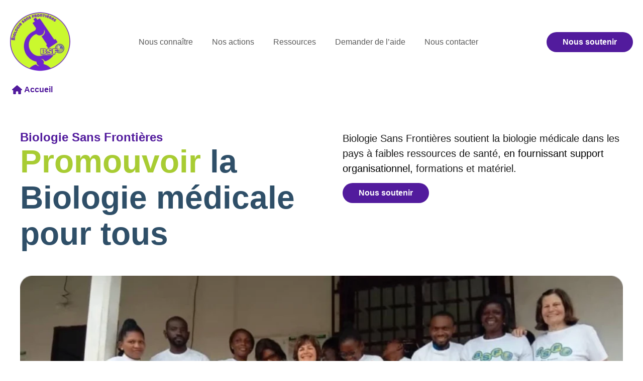

--- FILE ---
content_type: text/html; charset=UTF-8
request_url: https://biologiesansfrontieres.org/
body_size: 33689
content:
<!doctype html>
<html lang="fr-FR">
<head>
	<meta charset="UTF-8">
	<meta name="viewport" content="width=device-width, initial-scale=1">
	<link rel="profile" href="https://gmpg.org/xfn/11">
	<meta name='robots' content='index, follow, max-image-preview:large, max-snippet:-1, max-video-preview:-1' />

	<!-- This site is optimized with the Yoast SEO plugin v25.8 - https://yoast.com/wordpress/plugins/seo/ -->
	<title>Homepage - Biologie Sans Frontières</title>
	<link rel="canonical" href="https://biologiesansfrontieres.org/" />
	<meta property="og:locale" content="fr_FR" />
	<meta property="og:type" content="website" />
	<meta property="og:title" content="Homepage - Biologie Sans Frontières" />
	<meta property="og:description" content="Biologie Sans Frontières Promouvoir la Biologie médicale pour tous Biologie Sans Frontières soutient la biologie médicale dans les pays à faibles ressources de santé, en fournissant support organisationnel, formations et matériel. Nous soutenir 37+ Pays aidés 50+ Bénévoles actifs 100% Dons redistribués 650+ Matériels redistribués 50% de la population mondiale n’a pas accès aux services [&hellip;]" />
	<meta property="og:url" content="https://biologiesansfrontieres.org/" />
	<meta property="og:site_name" content="Biologie Sans Frontières" />
	<meta property="article:modified_time" content="2025-12-09T13:56:10+00:00" />
	<meta property="og:image" content="https://biologiesansfrontieres.org/wp-content/uploads/2024/09/Photo.webp" />
	<meta property="og:image:width" content="1240" />
	<meta property="og:image:height" content="486" />
	<meta property="og:image:type" content="image/webp" />
	<meta name="twitter:card" content="summary_large_image" />
	<script type="application/ld+json" class="yoast-schema-graph">{"@context":"https://schema.org","@graph":[{"@type":"WebPage","@id":"https://biologiesansfrontieres.org/","url":"https://biologiesansfrontieres.org/","name":"Homepage - Biologie Sans Frontières","isPartOf":{"@id":"https://biologiesansfrontieres.org/#website"},"primaryImageOfPage":{"@id":"https://biologiesansfrontieres.org/#primaryimage"},"image":{"@id":"https://biologiesansfrontieres.org/#primaryimage"},"thumbnailUrl":"https://biologiesansfrontieres.org/wp-content/uploads/2024/09/Photo-1024x401.webp","datePublished":"2024-09-20T09:20:08+00:00","dateModified":"2025-12-09T13:56:10+00:00","breadcrumb":{"@id":"https://biologiesansfrontieres.org/#breadcrumb"},"inLanguage":"fr-FR","potentialAction":[{"@type":"ReadAction","target":["https://biologiesansfrontieres.org/"]}]},{"@type":"ImageObject","inLanguage":"fr-FR","@id":"https://biologiesansfrontieres.org/#primaryimage","url":"https://biologiesansfrontieres.org/wp-content/uploads/2024/09/Photo.webp","contentUrl":"https://biologiesansfrontieres.org/wp-content/uploads/2024/09/Photo.webp","width":1240,"height":486,"caption":"Photo de groupe"},{"@type":"BreadcrumbList","@id":"https://biologiesansfrontieres.org/#breadcrumb","itemListElement":[{"@type":"ListItem","position":1,"name":"Accueil"}]},{"@type":"WebSite","@id":"https://biologiesansfrontieres.org/#website","url":"https://biologiesansfrontieres.org/","name":"Biologie Sans Frontières","description":"Promouvoir la biologie médicale pour tous","potentialAction":[{"@type":"SearchAction","target":{"@type":"EntryPoint","urlTemplate":"https://biologiesansfrontieres.org/?s={search_term_string}"},"query-input":{"@type":"PropertyValueSpecification","valueRequired":true,"valueName":"search_term_string"}}],"inLanguage":"fr-FR"}]}</script>
	<!-- / Yoast SEO plugin. -->


<link rel="alternate" type="application/rss+xml" title="Biologie Sans Frontières &raquo; Flux" href="https://biologiesansfrontieres.org/feed/" />
<link rel="alternate" type="application/rss+xml" title="Biologie Sans Frontières &raquo; Flux des commentaires" href="https://biologiesansfrontieres.org/comments/feed/" />
<link rel="alternate" title="oEmbed (JSON)" type="application/json+oembed" href="https://biologiesansfrontieres.org/wp-json/oembed/1.0/embed?url=https%3A%2F%2Fbiologiesansfrontieres.org%2F" />
<link rel="alternate" title="oEmbed (XML)" type="text/xml+oembed" href="https://biologiesansfrontieres.org/wp-json/oembed/1.0/embed?url=https%3A%2F%2Fbiologiesansfrontieres.org%2F&#038;format=xml" />
<style id='wp-img-auto-sizes-contain-inline-css'>
img:is([sizes=auto i],[sizes^="auto," i]){contain-intrinsic-size:3000px 1500px}
/*# sourceURL=wp-img-auto-sizes-contain-inline-css */
</style>
<style id='wp-emoji-styles-inline-css'>

	img.wp-smiley, img.emoji {
		display: inline !important;
		border: none !important;
		box-shadow: none !important;
		height: 1em !important;
		width: 1em !important;
		margin: 0 0.07em !important;
		vertical-align: -0.1em !important;
		background: none !important;
		padding: 0 !important;
	}
/*# sourceURL=wp-emoji-styles-inline-css */
</style>
<link rel='stylesheet' id='jet-engine-frontend-css' href='https://biologiesansfrontieres.org/wp-content/plugins/jet-engine/assets/css/frontend.css?ver=3.5.5' media='all' />
<link rel='stylesheet' id='hello-asso-css' href='https://biologiesansfrontieres.org/wp-content/plugins/helloasso/public/css/hello-asso-public.css?ver=1.1.17' media='all' />
<link rel='stylesheet' id='hello-elementor-css' href='https://biologiesansfrontieres.org/wp-content/themes/hello-elementor/style.min.css?ver=3.3.0' media='all' />
<link rel='stylesheet' id='hello-elementor-theme-style-css' href='https://biologiesansfrontieres.org/wp-content/themes/hello-elementor/theme.min.css?ver=3.3.0' media='all' />
<link rel='stylesheet' id='hello-elementor-header-footer-css' href='https://biologiesansfrontieres.org/wp-content/themes/hello-elementor/header-footer.min.css?ver=3.3.0' media='all' />
<link rel='stylesheet' id='elementor-frontend-css' href='https://biologiesansfrontieres.org/wp-content/plugins/elementor/assets/css/frontend.min.css?ver=3.31.3' media='all' />
<link rel='stylesheet' id='elementor-post-6-css' href='https://biologiesansfrontieres.org/wp-content/uploads/elementor/css/post-6.css?ver=1765420011' media='all' />
<link rel='stylesheet' id='widget-image-css' href='https://biologiesansfrontieres.org/wp-content/plugins/elementor/assets/css/widget-image.min.css?ver=3.31.3' media='all' />
<link rel='stylesheet' id='widget-nav-menu-css' href='https://biologiesansfrontieres.org/wp-content/plugins/pro-elements/assets/css/widget-nav-menu.min.css?ver=3.31.2' media='all' />
<link rel='stylesheet' id='e-sticky-css' href='https://biologiesansfrontieres.org/wp-content/plugins/pro-elements/assets/css/modules/sticky.min.css?ver=3.31.2' media='all' />
<link rel='stylesheet' id='widget-heading-css' href='https://biologiesansfrontieres.org/wp-content/plugins/elementor/assets/css/widget-heading.min.css?ver=3.31.3' media='all' />
<link rel='stylesheet' id='widget-form-css' href='https://biologiesansfrontieres.org/wp-content/plugins/pro-elements/assets/css/widget-form.min.css?ver=3.31.2' media='all' />
<link rel='stylesheet' id='widget-divider-css' href='https://biologiesansfrontieres.org/wp-content/plugins/elementor/assets/css/widget-divider.min.css?ver=3.31.3' media='all' />
<link rel='stylesheet' id='e-animation-slideInRight-css' href='https://biologiesansfrontieres.org/wp-content/plugins/elementor/assets/lib/animations/styles/slideInRight.min.css?ver=3.31.3' media='all' />
<link rel='stylesheet' id='e-popup-css' href='https://biologiesansfrontieres.org/wp-content/plugins/pro-elements/assets/css/conditionals/popup.min.css?ver=3.31.2' media='all' />
<link rel='stylesheet' id='jet-elements-css' href='https://biologiesansfrontieres.org/wp-content/plugins/jet-elements/assets/css/jet-elements.css?ver=2.6.18' media='all' />
<link rel='stylesheet' id='jet-elements-skin-css' href='https://biologiesansfrontieres.org/wp-content/plugins/jet-elements/assets/css/jet-elements-skin.css?ver=2.6.18' media='all' />
<link rel='stylesheet' id='widget-breadcrumbs-css' href='https://biologiesansfrontieres.org/wp-content/plugins/pro-elements/assets/css/widget-breadcrumbs.min.css?ver=3.31.2' media='all' />
<link rel='stylesheet' id='widget-spacer-css' href='https://biologiesansfrontieres.org/wp-content/plugins/elementor/assets/css/widget-spacer.min.css?ver=3.31.3' media='all' />
<link rel='stylesheet' id='widget-video-css' href='https://biologiesansfrontieres.org/wp-content/plugins/elementor/assets/css/widget-video.min.css?ver=3.31.3' media='all' />
<link rel='stylesheet' id='widget-accordion-css' href='https://biologiesansfrontieres.org/wp-content/plugins/elementor/assets/css/widget-accordion.min.css?ver=3.31.3' media='all' />
<link rel='stylesheet' id='widget-loop-common-css' href='https://biologiesansfrontieres.org/wp-content/plugins/pro-elements/assets/css/widget-loop-common.min.css?ver=3.31.2' media='all' />
<link rel='stylesheet' id='widget-loop-grid-css' href='https://biologiesansfrontieres.org/wp-content/plugins/pro-elements/assets/css/widget-loop-grid.min.css?ver=3.31.2' media='all' />
<link rel='stylesheet' id='elementor-post-8-css' href='https://biologiesansfrontieres.org/wp-content/uploads/elementor/css/post-8.css?ver=1765420361' media='all' />
<link rel='stylesheet' id='elementor-post-1339-css' href='https://biologiesansfrontieres.org/wp-content/uploads/elementor/css/post-1339.css?ver=1765420012' media='all' />
<link rel='stylesheet' id='elementor-post-1352-css' href='https://biologiesansfrontieres.org/wp-content/uploads/elementor/css/post-1352.css?ver=1767694952' media='all' />
<link rel='stylesheet' id='elementor-post-1916-css' href='https://biologiesansfrontieres.org/wp-content/uploads/elementor/css/post-1916.css?ver=1765420012' media='all' />
<link rel='stylesheet' id='elementor-gf-local-dmsans-css' href='https://biologiesansfrontieres.org/wp-content/uploads/elementor/google-fonts/css/dmsans.css?ver=1742313501' media='all' />
<link rel='stylesheet' id='elementor-gf-local-plusjakartasans-css' href='https://biologiesansfrontieres.org/wp-content/uploads/elementor/google-fonts/css/plusjakartasans.css?ver=1742313506' media='all' />
<script src="https://biologiesansfrontieres.org/wp-includes/js/jquery/jquery.min.js?ver=3.7.1" id="jquery-core-js"></script>
<script src="https://biologiesansfrontieres.org/wp-includes/js/jquery/jquery-migrate.min.js?ver=3.4.1" id="jquery-migrate-js"></script>
<script src="https://biologiesansfrontieres.org/wp-content/plugins/helloasso/public/js/hello-asso-public.js?ver=1.1.17" id="hello-asso-js"></script>
<link rel="https://api.w.org/" href="https://biologiesansfrontieres.org/wp-json/" /><link rel="alternate" title="JSON" type="application/json" href="https://biologiesansfrontieres.org/wp-json/wp/v2/pages/8" /><link rel="EditURI" type="application/rsd+xml" title="RSD" href="https://biologiesansfrontieres.org/xmlrpc.php?rsd" />
<meta name="generator" content="WordPress 6.9" />
<link rel='shortlink' href='https://biologiesansfrontieres.org/' />
<meta name="generator" content="Elementor 3.31.3; features: e_font_icon_svg, additional_custom_breakpoints, e_element_cache; settings: css_print_method-external, google_font-enabled, font_display-swap">
			<style>
				.e-con.e-parent:nth-of-type(n+4):not(.e-lazyloaded):not(.e-no-lazyload),
				.e-con.e-parent:nth-of-type(n+4):not(.e-lazyloaded):not(.e-no-lazyload) * {
					background-image: none !important;
				}
				@media screen and (max-height: 1024px) {
					.e-con.e-parent:nth-of-type(n+3):not(.e-lazyloaded):not(.e-no-lazyload),
					.e-con.e-parent:nth-of-type(n+3):not(.e-lazyloaded):not(.e-no-lazyload) * {
						background-image: none !important;
					}
				}
				@media screen and (max-height: 640px) {
					.e-con.e-parent:nth-of-type(n+2):not(.e-lazyloaded):not(.e-no-lazyload),
					.e-con.e-parent:nth-of-type(n+2):not(.e-lazyloaded):not(.e-no-lazyload) * {
						background-image: none !important;
					}
				}
			</style>
			<link rel="icon" href="https://biologiesansfrontieres.org/wp-content/uploads/2024/09/Logo-150x150.webp" sizes="32x32" />
<link rel="icon" href="https://biologiesansfrontieres.org/wp-content/uploads/2024/09/Logo.webp" sizes="192x192" />
<link rel="apple-touch-icon" href="https://biologiesansfrontieres.org/wp-content/uploads/2024/09/Logo.webp" />
<meta name="msapplication-TileImage" content="https://biologiesansfrontieres.org/wp-content/uploads/2024/09/Logo.webp" />
<style id='global-styles-inline-css'>
:root{--wp--preset--aspect-ratio--square: 1;--wp--preset--aspect-ratio--4-3: 4/3;--wp--preset--aspect-ratio--3-4: 3/4;--wp--preset--aspect-ratio--3-2: 3/2;--wp--preset--aspect-ratio--2-3: 2/3;--wp--preset--aspect-ratio--16-9: 16/9;--wp--preset--aspect-ratio--9-16: 9/16;--wp--preset--color--black: #000000;--wp--preset--color--cyan-bluish-gray: #abb8c3;--wp--preset--color--white: #ffffff;--wp--preset--color--pale-pink: #f78da7;--wp--preset--color--vivid-red: #cf2e2e;--wp--preset--color--luminous-vivid-orange: #ff6900;--wp--preset--color--luminous-vivid-amber: #fcb900;--wp--preset--color--light-green-cyan: #7bdcb5;--wp--preset--color--vivid-green-cyan: #00d084;--wp--preset--color--pale-cyan-blue: #8ed1fc;--wp--preset--color--vivid-cyan-blue: #0693e3;--wp--preset--color--vivid-purple: #9b51e0;--wp--preset--gradient--vivid-cyan-blue-to-vivid-purple: linear-gradient(135deg,rgb(6,147,227) 0%,rgb(155,81,224) 100%);--wp--preset--gradient--light-green-cyan-to-vivid-green-cyan: linear-gradient(135deg,rgb(122,220,180) 0%,rgb(0,208,130) 100%);--wp--preset--gradient--luminous-vivid-amber-to-luminous-vivid-orange: linear-gradient(135deg,rgb(252,185,0) 0%,rgb(255,105,0) 100%);--wp--preset--gradient--luminous-vivid-orange-to-vivid-red: linear-gradient(135deg,rgb(255,105,0) 0%,rgb(207,46,46) 100%);--wp--preset--gradient--very-light-gray-to-cyan-bluish-gray: linear-gradient(135deg,rgb(238,238,238) 0%,rgb(169,184,195) 100%);--wp--preset--gradient--cool-to-warm-spectrum: linear-gradient(135deg,rgb(74,234,220) 0%,rgb(151,120,209) 20%,rgb(207,42,186) 40%,rgb(238,44,130) 60%,rgb(251,105,98) 80%,rgb(254,248,76) 100%);--wp--preset--gradient--blush-light-purple: linear-gradient(135deg,rgb(255,206,236) 0%,rgb(152,150,240) 100%);--wp--preset--gradient--blush-bordeaux: linear-gradient(135deg,rgb(254,205,165) 0%,rgb(254,45,45) 50%,rgb(107,0,62) 100%);--wp--preset--gradient--luminous-dusk: linear-gradient(135deg,rgb(255,203,112) 0%,rgb(199,81,192) 50%,rgb(65,88,208) 100%);--wp--preset--gradient--pale-ocean: linear-gradient(135deg,rgb(255,245,203) 0%,rgb(182,227,212) 50%,rgb(51,167,181) 100%);--wp--preset--gradient--electric-grass: linear-gradient(135deg,rgb(202,248,128) 0%,rgb(113,206,126) 100%);--wp--preset--gradient--midnight: linear-gradient(135deg,rgb(2,3,129) 0%,rgb(40,116,252) 100%);--wp--preset--font-size--small: 13px;--wp--preset--font-size--medium: 20px;--wp--preset--font-size--large: 36px;--wp--preset--font-size--x-large: 42px;--wp--preset--spacing--20: 0.44rem;--wp--preset--spacing--30: 0.67rem;--wp--preset--spacing--40: 1rem;--wp--preset--spacing--50: 1.5rem;--wp--preset--spacing--60: 2.25rem;--wp--preset--spacing--70: 3.38rem;--wp--preset--spacing--80: 5.06rem;--wp--preset--shadow--natural: 6px 6px 9px rgba(0, 0, 0, 0.2);--wp--preset--shadow--deep: 12px 12px 50px rgba(0, 0, 0, 0.4);--wp--preset--shadow--sharp: 6px 6px 0px rgba(0, 0, 0, 0.2);--wp--preset--shadow--outlined: 6px 6px 0px -3px rgb(255, 255, 255), 6px 6px rgb(0, 0, 0);--wp--preset--shadow--crisp: 6px 6px 0px rgb(0, 0, 0);}:root { --wp--style--global--content-size: 800px;--wp--style--global--wide-size: 1200px; }:where(body) { margin: 0; }.wp-site-blocks > .alignleft { float: left; margin-right: 2em; }.wp-site-blocks > .alignright { float: right; margin-left: 2em; }.wp-site-blocks > .aligncenter { justify-content: center; margin-left: auto; margin-right: auto; }:where(.wp-site-blocks) > * { margin-block-start: 24px; margin-block-end: 0; }:where(.wp-site-blocks) > :first-child { margin-block-start: 0; }:where(.wp-site-blocks) > :last-child { margin-block-end: 0; }:root { --wp--style--block-gap: 24px; }:root :where(.is-layout-flow) > :first-child{margin-block-start: 0;}:root :where(.is-layout-flow) > :last-child{margin-block-end: 0;}:root :where(.is-layout-flow) > *{margin-block-start: 24px;margin-block-end: 0;}:root :where(.is-layout-constrained) > :first-child{margin-block-start: 0;}:root :where(.is-layout-constrained) > :last-child{margin-block-end: 0;}:root :where(.is-layout-constrained) > *{margin-block-start: 24px;margin-block-end: 0;}:root :where(.is-layout-flex){gap: 24px;}:root :where(.is-layout-grid){gap: 24px;}.is-layout-flow > .alignleft{float: left;margin-inline-start: 0;margin-inline-end: 2em;}.is-layout-flow > .alignright{float: right;margin-inline-start: 2em;margin-inline-end: 0;}.is-layout-flow > .aligncenter{margin-left: auto !important;margin-right: auto !important;}.is-layout-constrained > .alignleft{float: left;margin-inline-start: 0;margin-inline-end: 2em;}.is-layout-constrained > .alignright{float: right;margin-inline-start: 2em;margin-inline-end: 0;}.is-layout-constrained > .aligncenter{margin-left: auto !important;margin-right: auto !important;}.is-layout-constrained > :where(:not(.alignleft):not(.alignright):not(.alignfull)){max-width: var(--wp--style--global--content-size);margin-left: auto !important;margin-right: auto !important;}.is-layout-constrained > .alignwide{max-width: var(--wp--style--global--wide-size);}body .is-layout-flex{display: flex;}.is-layout-flex{flex-wrap: wrap;align-items: center;}.is-layout-flex > :is(*, div){margin: 0;}body .is-layout-grid{display: grid;}.is-layout-grid > :is(*, div){margin: 0;}body{padding-top: 0px;padding-right: 0px;padding-bottom: 0px;padding-left: 0px;}a:where(:not(.wp-element-button)){text-decoration: underline;}:root :where(.wp-element-button, .wp-block-button__link){background-color: #32373c;border-width: 0;color: #fff;font-family: inherit;font-size: inherit;font-style: inherit;font-weight: inherit;letter-spacing: inherit;line-height: inherit;padding-top: calc(0.667em + 2px);padding-right: calc(1.333em + 2px);padding-bottom: calc(0.667em + 2px);padding-left: calc(1.333em + 2px);text-decoration: none;text-transform: inherit;}.has-black-color{color: var(--wp--preset--color--black) !important;}.has-cyan-bluish-gray-color{color: var(--wp--preset--color--cyan-bluish-gray) !important;}.has-white-color{color: var(--wp--preset--color--white) !important;}.has-pale-pink-color{color: var(--wp--preset--color--pale-pink) !important;}.has-vivid-red-color{color: var(--wp--preset--color--vivid-red) !important;}.has-luminous-vivid-orange-color{color: var(--wp--preset--color--luminous-vivid-orange) !important;}.has-luminous-vivid-amber-color{color: var(--wp--preset--color--luminous-vivid-amber) !important;}.has-light-green-cyan-color{color: var(--wp--preset--color--light-green-cyan) !important;}.has-vivid-green-cyan-color{color: var(--wp--preset--color--vivid-green-cyan) !important;}.has-pale-cyan-blue-color{color: var(--wp--preset--color--pale-cyan-blue) !important;}.has-vivid-cyan-blue-color{color: var(--wp--preset--color--vivid-cyan-blue) !important;}.has-vivid-purple-color{color: var(--wp--preset--color--vivid-purple) !important;}.has-black-background-color{background-color: var(--wp--preset--color--black) !important;}.has-cyan-bluish-gray-background-color{background-color: var(--wp--preset--color--cyan-bluish-gray) !important;}.has-white-background-color{background-color: var(--wp--preset--color--white) !important;}.has-pale-pink-background-color{background-color: var(--wp--preset--color--pale-pink) !important;}.has-vivid-red-background-color{background-color: var(--wp--preset--color--vivid-red) !important;}.has-luminous-vivid-orange-background-color{background-color: var(--wp--preset--color--luminous-vivid-orange) !important;}.has-luminous-vivid-amber-background-color{background-color: var(--wp--preset--color--luminous-vivid-amber) !important;}.has-light-green-cyan-background-color{background-color: var(--wp--preset--color--light-green-cyan) !important;}.has-vivid-green-cyan-background-color{background-color: var(--wp--preset--color--vivid-green-cyan) !important;}.has-pale-cyan-blue-background-color{background-color: var(--wp--preset--color--pale-cyan-blue) !important;}.has-vivid-cyan-blue-background-color{background-color: var(--wp--preset--color--vivid-cyan-blue) !important;}.has-vivid-purple-background-color{background-color: var(--wp--preset--color--vivid-purple) !important;}.has-black-border-color{border-color: var(--wp--preset--color--black) !important;}.has-cyan-bluish-gray-border-color{border-color: var(--wp--preset--color--cyan-bluish-gray) !important;}.has-white-border-color{border-color: var(--wp--preset--color--white) !important;}.has-pale-pink-border-color{border-color: var(--wp--preset--color--pale-pink) !important;}.has-vivid-red-border-color{border-color: var(--wp--preset--color--vivid-red) !important;}.has-luminous-vivid-orange-border-color{border-color: var(--wp--preset--color--luminous-vivid-orange) !important;}.has-luminous-vivid-amber-border-color{border-color: var(--wp--preset--color--luminous-vivid-amber) !important;}.has-light-green-cyan-border-color{border-color: var(--wp--preset--color--light-green-cyan) !important;}.has-vivid-green-cyan-border-color{border-color: var(--wp--preset--color--vivid-green-cyan) !important;}.has-pale-cyan-blue-border-color{border-color: var(--wp--preset--color--pale-cyan-blue) !important;}.has-vivid-cyan-blue-border-color{border-color: var(--wp--preset--color--vivid-cyan-blue) !important;}.has-vivid-purple-border-color{border-color: var(--wp--preset--color--vivid-purple) !important;}.has-vivid-cyan-blue-to-vivid-purple-gradient-background{background: var(--wp--preset--gradient--vivid-cyan-blue-to-vivid-purple) !important;}.has-light-green-cyan-to-vivid-green-cyan-gradient-background{background: var(--wp--preset--gradient--light-green-cyan-to-vivid-green-cyan) !important;}.has-luminous-vivid-amber-to-luminous-vivid-orange-gradient-background{background: var(--wp--preset--gradient--luminous-vivid-amber-to-luminous-vivid-orange) !important;}.has-luminous-vivid-orange-to-vivid-red-gradient-background{background: var(--wp--preset--gradient--luminous-vivid-orange-to-vivid-red) !important;}.has-very-light-gray-to-cyan-bluish-gray-gradient-background{background: var(--wp--preset--gradient--very-light-gray-to-cyan-bluish-gray) !important;}.has-cool-to-warm-spectrum-gradient-background{background: var(--wp--preset--gradient--cool-to-warm-spectrum) !important;}.has-blush-light-purple-gradient-background{background: var(--wp--preset--gradient--blush-light-purple) !important;}.has-blush-bordeaux-gradient-background{background: var(--wp--preset--gradient--blush-bordeaux) !important;}.has-luminous-dusk-gradient-background{background: var(--wp--preset--gradient--luminous-dusk) !important;}.has-pale-ocean-gradient-background{background: var(--wp--preset--gradient--pale-ocean) !important;}.has-electric-grass-gradient-background{background: var(--wp--preset--gradient--electric-grass) !important;}.has-midnight-gradient-background{background: var(--wp--preset--gradient--midnight) !important;}.has-small-font-size{font-size: var(--wp--preset--font-size--small) !important;}.has-medium-font-size{font-size: var(--wp--preset--font-size--medium) !important;}.has-large-font-size{font-size: var(--wp--preset--font-size--large) !important;}.has-x-large-font-size{font-size: var(--wp--preset--font-size--x-large) !important;}
/*# sourceURL=global-styles-inline-css */
</style>
<link rel='stylesheet' id='elementor-post-19015-css' href='https://biologiesansfrontieres.org/wp-content/uploads/elementor/css/post-19015.css?ver=1765420362' media='all' />
<link rel='stylesheet' id='swiper-css' href='https://biologiesansfrontieres.org/wp-content/plugins/elementor/assets/lib/swiper/v8/css/swiper.min.css?ver=8.4.5' media='all' />
<link rel='stylesheet' id='e-swiper-css' href='https://biologiesansfrontieres.org/wp-content/plugins/elementor/assets/css/conditionals/e-swiper.min.css?ver=3.31.3' media='all' />
<link rel='stylesheet' id='widget-testimonial-carousel-css' href='https://biologiesansfrontieres.org/wp-content/plugins/pro-elements/assets/css/widget-testimonial-carousel.min.css?ver=3.31.2' media='all' />
<link rel='stylesheet' id='widget-carousel-module-base-css' href='https://biologiesansfrontieres.org/wp-content/plugins/pro-elements/assets/css/widget-carousel-module-base.min.css?ver=3.31.2' media='all' />
<link rel='stylesheet' id='elementor-post-18174-css' href='https://biologiesansfrontieres.org/wp-content/uploads/elementor/css/post-18174.css?ver=1765420362' media='all' />
<link rel='stylesheet' id='widget-media-carousel-css' href='https://biologiesansfrontieres.org/wp-content/plugins/pro-elements/assets/css/widget-media-carousel.min.css?ver=3.31.2' media='all' />
</head>
<body class="home wp-singular page-template page-template-elementor_header_footer page page-id-8 wp-embed-responsive wp-theme-hello-elementor theme-default elementor-default elementor-template-full-width elementor-kit-6 elementor-page elementor-page-8">


<a class="skip-link screen-reader-text" href="#content">Aller au contenu</a>

		<header data-elementor-type="header" data-elementor-id="1339" class="elementor elementor-1339 elementor-location-header" data-elementor-post-type="elementor_library">
			<div class="elementor-element elementor-element-82abbb9 e-flex e-con-boxed e-con e-parent" data-id="82abbb9" data-element_type="container" data-settings="{&quot;background_background&quot;:&quot;classic&quot;,&quot;jet_parallax_layout_list&quot;:[],&quot;sticky&quot;:&quot;top&quot;,&quot;sticky_on&quot;:[&quot;desktop&quot;,&quot;tablet&quot;,&quot;mobile&quot;],&quot;sticky_offset&quot;:0,&quot;sticky_effects_offset&quot;:0,&quot;sticky_anchor_link_offset&quot;:0}">
					<div class="e-con-inner">
				<div class="elementor-element elementor-element-c943ce0 logo-icon elementor-widget elementor-widget-image" data-id="c943ce0" data-element_type="widget" data-widget_type="image.default">
				<div class="elementor-widget-container">
																<a href="https://biologiesansfrontieres.org/">
							<img width="242" height="240" src="https://biologiesansfrontieres.org/wp-content/uploads/2024/09/Logo.webp" class="attachment-large size-large wp-image-38" alt="Logo BSF" srcset="https://biologiesansfrontieres.org/wp-content/uploads/2024/09/Logo.webp 242w, https://biologiesansfrontieres.org/wp-content/uploads/2024/09/Logo-150x150.webp 150w" sizes="(max-width: 242px) 100vw, 242px" />								</a>
															</div>
				</div>
				<div class="elementor-element elementor-element-bf02da0 elementor-widget elementor-widget-html" data-id="bf02da0" data-element_type="widget" data-widget_type="html.default">
				<div class="elementor-widget-container">
					<script>
    window.addEventListener('scroll', function() {
        var logo = document.querySelector('.logo-icon');
        if (window.scrollY > 50) { // Si le scroll dépasse 50px, réduis le logo
            logo.classList.add('shrink');
        } else { // Sinon, rétablis la taille normale
            logo.classList.remove('shrink');
        }
    });
</script>
				</div>
				</div>
				<div class="elementor-element elementor-element-989349e elementor-nav-menu__align-center elementor-nav-menu--dropdown-none elementor-hidden-mobile elementor-widget elementor-widget-nav-menu" data-id="989349e" data-element_type="widget" data-settings="{&quot;layout&quot;:&quot;horizontal&quot;,&quot;submenu_icon&quot;:{&quot;value&quot;:&quot;&lt;svg class=\&quot;e-font-icon-svg e-fas-caret-down\&quot; viewBox=\&quot;0 0 320 512\&quot; xmlns=\&quot;http:\/\/www.w3.org\/2000\/svg\&quot;&gt;&lt;path d=\&quot;M31.3 192h257.3c17.8 0 26.7 21.5 14.1 34.1L174.1 354.8c-7.8 7.8-20.5 7.8-28.3 0L17.2 226.1C4.6 213.5 13.5 192 31.3 192z\&quot;&gt;&lt;\/path&gt;&lt;\/svg&gt;&quot;,&quot;library&quot;:&quot;fa-solid&quot;}}" data-widget_type="nav-menu.default">
				<div class="elementor-widget-container">
								<nav aria-label="Menu" class="elementor-nav-menu--main elementor-nav-menu__container elementor-nav-menu--layout-horizontal e--pointer-underline e--animation-fade">
				<ul id="menu-1-989349e" class="elementor-nav-menu"><li class="menu-item menu-item-type-post_type menu-item-object-page menu-item-1371"><a href="https://biologiesansfrontieres.org/nous-connaitre/" class="elementor-item">Nous connaître</a></li>
<li class="menu-item menu-item-type-post_type menu-item-object-page menu-item-1372"><a href="https://biologiesansfrontieres.org/nos-actions/" class="elementor-item">Nos actions</a></li>
<li class="menu-item menu-item-type-post_type menu-item-object-page menu-item-17200"><a href="https://biologiesansfrontieres.org/en-savoir-plus/" class="elementor-item">Ressources</a></li>
<li class="menu-item menu-item-type-post_type menu-item-object-page menu-item-1375"><a href="https://biologiesansfrontieres.org/demander-de-laide/" class="elementor-item">Demander de l’aide</a></li>
<li class="menu-item menu-item-type-post_type menu-item-object-page menu-item-1374"><a href="https://biologiesansfrontieres.org/nous-contacter/" class="elementor-item">Nous contacter</a></li>
</ul>			</nav>
						<nav class="elementor-nav-menu--dropdown elementor-nav-menu__container" aria-hidden="true">
				<ul id="menu-2-989349e" class="elementor-nav-menu"><li class="menu-item menu-item-type-post_type menu-item-object-page menu-item-1371"><a href="https://biologiesansfrontieres.org/nous-connaitre/" class="elementor-item" tabindex="-1">Nous connaître</a></li>
<li class="menu-item menu-item-type-post_type menu-item-object-page menu-item-1372"><a href="https://biologiesansfrontieres.org/nos-actions/" class="elementor-item" tabindex="-1">Nos actions</a></li>
<li class="menu-item menu-item-type-post_type menu-item-object-page menu-item-17200"><a href="https://biologiesansfrontieres.org/en-savoir-plus/" class="elementor-item" tabindex="-1">Ressources</a></li>
<li class="menu-item menu-item-type-post_type menu-item-object-page menu-item-1375"><a href="https://biologiesansfrontieres.org/demander-de-laide/" class="elementor-item" tabindex="-1">Demander de l’aide</a></li>
<li class="menu-item menu-item-type-post_type menu-item-object-page menu-item-1374"><a href="https://biologiesansfrontieres.org/nous-contacter/" class="elementor-item" tabindex="-1">Nous contacter</a></li>
</ul>			</nav>
						</div>
				</div>
				<div class="elementor-element elementor-element-a678105 elementor-hidden-desktop elementor-view-default elementor-widget elementor-widget-icon" data-id="a678105" data-element_type="widget" data-widget_type="icon.default">
				<div class="elementor-widget-container">
							<div class="elementor-icon-wrapper">
			<a class="elementor-icon" href="#elementor-action%3Aaction%3Dpopup%3Aopen%26settings%3DeyJpZCI6IjE5MTYiLCJ0b2dnbGUiOmZhbHNlfQ%3D%3D">
			<svg aria-hidden="true" class="e-font-icon-svg e-fas-bars" viewBox="0 0 448 512" xmlns="http://www.w3.org/2000/svg"><path d="M16 132h416c8.837 0 16-7.163 16-16V76c0-8.837-7.163-16-16-16H16C7.163 60 0 67.163 0 76v40c0 8.837 7.163 16 16 16zm0 160h416c8.837 0 16-7.163 16-16v-40c0-8.837-7.163-16-16-16H16c-8.837 0-16 7.163-16 16v40c0 8.837 7.163 16 16 16zm0 160h416c8.837 0 16-7.163 16-16v-40c0-8.837-7.163-16-16-16H16c-8.837 0-16 7.163-16 16v40c0 8.837 7.163 16 16 16z"></path></svg>			</a>
		</div>
						</div>
				</div>
				<div class="elementor-element elementor-element-0bfb794 elementor-hidden-mobile elementor-widget elementor-widget-button" data-id="0bfb794" data-element_type="widget" data-widget_type="button.default">
				<div class="elementor-widget-container">
									<div class="elementor-button-wrapper">
					<a class="elementor-button elementor-button-link elementor-size-sm" href="https://biologiesansfrontieres.org/?page_id=468">
						<span class="elementor-button-content-wrapper">
									<span class="elementor-button-text">Nous soutenir</span>
					</span>
					</a>
				</div>
								</div>
				</div>
					</div>
				</div>
				</header>
				<div data-elementor-type="wp-page" data-elementor-id="8" class="elementor elementor-8" data-elementor-post-type="page">
				<div class="elementor-element elementor-element-82d0da6 e-flex e-con-boxed e-con e-child" data-id="82d0da6" data-element_type="container" data-settings="{&quot;jet_parallax_layout_list&quot;:[]}">
					<div class="e-con-inner">
				<div class="elementor-element elementor-element-71d6bd2 elementor-view-default elementor-widget elementor-widget-icon" data-id="71d6bd2" data-element_type="widget" data-widget_type="icon.default">
				<div class="elementor-widget-container">
							<div class="elementor-icon-wrapper">
			<div class="elementor-icon">
			<svg xmlns="http://www.w3.org/2000/svg" width="18" height="17" viewBox="0 0 18 17" fill="none"><path d="M17.9945 8.48438C17.9945 9.04688 17.5258 9.4875 16.9945 9.4875H15.9945L16.0164 14.4937C16.0164 14.5781 16.0102 14.6625 16.0008 14.7469V15.2531C16.0008 15.9438 15.4414 16.5031 14.7508 16.5031H14.2508C14.2164 16.5031 14.182 16.5031 14.1477 16.5C14.1039 16.5031 14.0602 16.5031 14.0164 16.5031L13.0008 16.5H12.2508C11.5602 16.5 11.0008 15.9406 11.0008 15.25V14.5V12.5C11.0008 11.9469 10.5539 11.5 10.0008 11.5H8.00078C7.44766 11.5 7.00078 11.9469 7.00078 12.5V14.5V15.25C7.00078 15.9406 6.44141 16.5 5.75078 16.5H5.00078H4.00391C3.95703 16.5 3.91016 16.4969 3.86328 16.4937C3.82578 16.4969 3.78828 16.5 3.75078 16.5H3.25078C2.56016 16.5 2.00078 15.9406 2.00078 15.25V11.75C2.00078 11.7219 2.00078 11.6906 2.00391 11.6625V9.48438H1.00391C0.441406 9.48438 0.00390625 9.04688 0.00390625 8.48125C0.00390625 8.2 0.0976562 7.95 0.316406 7.73125L8.32578 0.75C8.54453 0.53125 8.79453 0.5 9.01328 0.5C9.23203 0.5 9.48203 0.5625 9.66953 0.71875L17.6508 7.73438C17.9008 7.95312 18.0258 8.20312 17.9945 8.48438Z" fill="#521B9D"></path></svg>			</div>
		</div>
						</div>
				</div>
				<div class="elementor-element elementor-element-9a149fc elementor-widget elementor-widget-breadcrumbs" data-id="9a149fc" data-element_type="widget" data-widget_type="breadcrumbs.default">
				<div class="elementor-widget-container">
					<p id="breadcrumbs"><span><span class="breadcrumb_last" aria-current="page"><strong>Accueil</strong></span></span></p>				</div>
				</div>
					</div>
				</div>
		<div class="elementor-element elementor-element-156105b e-flex e-con-boxed e-con e-parent" data-id="156105b" data-element_type="container" data-settings="{&quot;jet_parallax_layout_list&quot;:[]}">
					<div class="e-con-inner">
		<div class="elementor-element elementor-element-ebe2413 e-con-full e-flex e-con e-child" data-id="ebe2413" data-element_type="container" data-settings="{&quot;jet_parallax_layout_list&quot;:[]}">
				<div class="elementor-element elementor-element-0c37269 elementor-widget elementor-widget-heading" data-id="0c37269" data-element_type="widget" data-widget_type="heading.default">
				<div class="elementor-widget-container">
					<h2 class="elementor-heading-title elementor-size-default">Biologie Sans Frontières</h2>				</div>
				</div>
				<div class="elementor-element elementor-element-e509c3a elementor-widget elementor-widget-heading" data-id="e509c3a" data-element_type="widget" data-widget_type="heading.default">
				<div class="elementor-widget-container">
					<h2 class="elementor-heading-title elementor-size-default"><span style="color:#A8CC33">Promouvoir </span>la Biologie médicale pour tous</h2>				</div>
				</div>
				</div>
		<div class="elementor-element elementor-element-4d15ab4 e-con-full e-flex e-con e-child" data-id="4d15ab4" data-element_type="container" data-settings="{&quot;jet_parallax_layout_list&quot;:[]}">
				<div class="elementor-element elementor-element-9888709 elementor-widget elementor-widget-text-editor" data-id="9888709" data-element_type="widget" data-widget_type="text-editor.default">
				<div class="elementor-widget-container">
									<p>Biologie Sans Frontières soutient la biologie médicale dans les pays à faibles ressources de santé, <span style="color: #000000;">en fournissant support organisationnel,</span> formations et matériel.</p>								</div>
				</div>
		<div class="elementor-element elementor-element-6588fc6 e-con-full e-flex e-con e-child" data-id="6588fc6" data-element_type="container" data-settings="{&quot;jet_parallax_layout_list&quot;:[]}">
				<div class="elementor-element elementor-element-5a4a6b1 elementor-widget elementor-widget-button" data-id="5a4a6b1" data-element_type="widget" data-widget_type="button.default">
				<div class="elementor-widget-container">
									<div class="elementor-button-wrapper">
					<a class="elementor-button elementor-button-link elementor-size-sm" href="https://biologiesansfrontieres.org/?page_id=468">
						<span class="elementor-button-content-wrapper">
									<span class="elementor-button-text">Nous soutenir</span>
					</span>
					</a>
				</div>
								</div>
				</div>
				</div>
				</div>
					</div>
				</div>
		<div class="elementor-element elementor-element-9ba8c68 e-flex e-con-boxed e-con e-parent" data-id="9ba8c68" data-element_type="container" data-settings="{&quot;jet_parallax_layout_list&quot;:[]}">
					<div class="e-con-inner">
				<div class="elementor-element elementor-element-a64fa99 elementor-widget elementor-widget-image" data-id="a64fa99" data-element_type="widget" data-widget_type="image.default">
				<div class="elementor-widget-container">
															<img fetchpriority="high" decoding="async" width="800" height="313" src="https://biologiesansfrontieres.org/wp-content/uploads/2024/09/Photo-1024x401.webp" class="attachment-large size-large wp-image-56" alt="Photo de groupe" srcset="https://biologiesansfrontieres.org/wp-content/uploads/2024/09/Photo-1024x401.webp 1024w, https://biologiesansfrontieres.org/wp-content/uploads/2024/09/Photo-300x118.webp 300w, https://biologiesansfrontieres.org/wp-content/uploads/2024/09/Photo-768x301.webp 768w, https://biologiesansfrontieres.org/wp-content/uploads/2024/09/Photo.webp 1240w" sizes="(max-width: 800px) 100vw, 800px" />															</div>
				</div>
		<div class="elementor-element elementor-element-8f44525 e-con-full e-flex e-con e-child" data-id="8f44525" data-element_type="container" data-settings="{&quot;jet_parallax_layout_list&quot;:[]}">
		<div class="elementor-element elementor-element-d7c0132 e-con-full e-flex e-con e-child" data-id="d7c0132" data-element_type="container" data-settings="{&quot;jet_parallax_layout_list&quot;:[]}">
				<div class="elementor-element elementor-element-5699a34 elementor-widget elementor-widget-heading" data-id="5699a34" data-element_type="widget" data-widget_type="heading.default">
				<div class="elementor-widget-container">
					<h3 class="elementor-heading-title elementor-size-default">37+</h3>				</div>
				</div>
				<div class="elementor-element elementor-element-8ed0ae8 elementor-widget elementor-widget-text-editor" data-id="8ed0ae8" data-element_type="widget" data-widget_type="text-editor.default">
				<div class="elementor-widget-container">
									Pays aidés								</div>
				</div>
				</div>
				<div class="elementor-element elementor-element-d6a49cd elementor-view-default elementor-widget elementor-widget-icon" data-id="d6a49cd" data-element_type="widget" data-widget_type="icon.default">
				<div class="elementor-widget-container">
							<div class="elementor-icon-wrapper">
			<div class="elementor-icon">
			<svg aria-hidden="true" class="e-font-icon-svg e-fas-circle" viewBox="0 0 512 512" xmlns="http://www.w3.org/2000/svg"><path d="M256 8C119 8 8 119 8 256s111 248 248 248 248-111 248-248S393 8 256 8z"></path></svg>			</div>
		</div>
						</div>
				</div>
		<div class="elementor-element elementor-element-a5c5927 e-con-full e-flex e-con e-child" data-id="a5c5927" data-element_type="container" data-settings="{&quot;jet_parallax_layout_list&quot;:[]}">
				<div class="elementor-element elementor-element-1ff2bb2 elementor-widget elementor-widget-heading" data-id="1ff2bb2" data-element_type="widget" data-widget_type="heading.default">
				<div class="elementor-widget-container">
					<h3 class="elementor-heading-title elementor-size-default">50+</h3>				</div>
				</div>
				<div class="elementor-element elementor-element-d0e85ad elementor-widget elementor-widget-text-editor" data-id="d0e85ad" data-element_type="widget" data-widget_type="text-editor.default">
				<div class="elementor-widget-container">
									Bénévoles actifs								</div>
				</div>
				</div>
				<div class="elementor-element elementor-element-586f0b9 elementor-view-default elementor-widget elementor-widget-icon" data-id="586f0b9" data-element_type="widget" data-widget_type="icon.default">
				<div class="elementor-widget-container">
							<div class="elementor-icon-wrapper">
			<div class="elementor-icon">
			<svg aria-hidden="true" class="e-font-icon-svg e-fas-circle" viewBox="0 0 512 512" xmlns="http://www.w3.org/2000/svg"><path d="M256 8C119 8 8 119 8 256s111 248 248 248 248-111 248-248S393 8 256 8z"></path></svg>			</div>
		</div>
						</div>
				</div>
		<div class="elementor-element elementor-element-e91a1b2 e-con-full e-flex e-con e-child" data-id="e91a1b2" data-element_type="container" data-settings="{&quot;jet_parallax_layout_list&quot;:[]}">
				<div class="elementor-element elementor-element-bec47e2 elementor-widget elementor-widget-heading" data-id="bec47e2" data-element_type="widget" data-widget_type="heading.default">
				<div class="elementor-widget-container">
					<h3 class="elementor-heading-title elementor-size-default">100%</h3>				</div>
				</div>
				<div class="elementor-element elementor-element-e138af6 elementor-widget elementor-widget-text-editor" data-id="e138af6" data-element_type="widget" data-widget_type="text-editor.default">
				<div class="elementor-widget-container">
									Dons redistribués								</div>
				</div>
				</div>
				<div class="elementor-element elementor-element-739930e elementor-view-default elementor-widget elementor-widget-icon" data-id="739930e" data-element_type="widget" data-widget_type="icon.default">
				<div class="elementor-widget-container">
							<div class="elementor-icon-wrapper">
			<div class="elementor-icon">
			<svg aria-hidden="true" class="e-font-icon-svg e-fas-circle" viewBox="0 0 512 512" xmlns="http://www.w3.org/2000/svg"><path d="M256 8C119 8 8 119 8 256s111 248 248 248 248-111 248-248S393 8 256 8z"></path></svg>			</div>
		</div>
						</div>
				</div>
		<div class="elementor-element elementor-element-da8e3ac e-con-full e-flex e-con e-child" data-id="da8e3ac" data-element_type="container" data-settings="{&quot;jet_parallax_layout_list&quot;:[]}">
				<div class="elementor-element elementor-element-568b1c9 elementor-widget elementor-widget-heading" data-id="568b1c9" data-element_type="widget" data-widget_type="heading.default">
				<div class="elementor-widget-container">
					<h3 class="elementor-heading-title elementor-size-default">650+</h3>				</div>
				</div>
				<div class="elementor-element elementor-element-544455b elementor-widget elementor-widget-text-editor" data-id="544455b" data-element_type="widget" data-widget_type="text-editor.default">
				<div class="elementor-widget-container">
									Matériels redistribués								</div>
				</div>
				</div>
				</div>
					</div>
				</div>
		<div class="elementor-element elementor-element-4212865 e-flex e-con-boxed e-con e-parent" data-id="4212865" data-element_type="container" data-settings="{&quot;background_background&quot;:&quot;classic&quot;,&quot;jet_parallax_layout_list&quot;:[]}">
					<div class="e-con-inner">
		<div class="elementor-element elementor-element-665b58c e-con-full e-flex e-con e-child" data-id="665b58c" data-element_type="container" data-settings="{&quot;jet_parallax_layout_list&quot;:[]}">
				<div class="elementor-element elementor-element-316b75f elementor-widget elementor-widget-spacer" data-id="316b75f" data-element_type="widget" data-widget_type="spacer.default">
				<div class="elementor-widget-container">
							<div class="elementor-spacer">
			<div class="elementor-spacer-inner"></div>
		</div>
						</div>
				</div>
				<div class="elementor-element elementor-element-b676c77 elementor-widget elementor-widget-video" data-id="b676c77" data-element_type="widget" data-settings="{&quot;youtube_url&quot;:&quot;https:\/\/youtu.be\/5ZiL_cmstfI?t=5&quot;,&quot;video_type&quot;:&quot;youtube&quot;,&quot;controls&quot;:&quot;yes&quot;}" data-widget_type="video.default">
				<div class="elementor-widget-container">
							<div class="elementor-wrapper elementor-open-inline">
			<div class="elementor-video"></div>		</div>
						</div>
				</div>
				<div class="elementor-element elementor-element-82f5359 elementor-widget elementor-widget-spacer" data-id="82f5359" data-element_type="widget" data-widget_type="spacer.default">
				<div class="elementor-widget-container">
							<div class="elementor-spacer">
			<div class="elementor-spacer-inner"></div>
		</div>
						</div>
				</div>
		<div class="elementor-element elementor-element-9730b84 e-con-full e-flex e-con e-child" data-id="9730b84" data-element_type="container" data-settings="{&quot;jet_parallax_layout_list&quot;:[]}">
		<div class="elementor-element elementor-element-4a5e28f e-con-full e-flex e-con e-child" data-id="4a5e28f" data-element_type="container" data-settings="{&quot;background_background&quot;:&quot;classic&quot;,&quot;jet_parallax_layout_list&quot;:[]}">
				<div class="elementor-element elementor-element-db71e45 elementor-view-default elementor-widget elementor-widget-icon" data-id="db71e45" data-element_type="widget" data-widget_type="icon.default">
				<div class="elementor-widget-container">
							<div class="elementor-icon-wrapper">
			<div class="elementor-icon">
			<svg aria-hidden="true" class="e-font-icon-svg e-fas-stethoscope" viewBox="0 0 512 512" xmlns="http://www.w3.org/2000/svg"><path d="M447.1 112c-34.2.5-62.3 28.4-63 62.6-.5 24.3 12.5 45.6 32 56.8V344c0 57.3-50.2 104-112 104-60 0-109.2-44.1-111.9-99.2C265 333.8 320 269.2 320 192V36.6c0-11.4-8.1-21.3-19.3-23.5L237.8.5c-13-2.6-25.6 5.8-28.2 18.8L206.4 35c-2.6 13 5.8 25.6 18.8 28.2l30.7 6.1v121.4c0 52.9-42.2 96.7-95.1 97.2-53.4.5-96.9-42.7-96.9-96V69.4l30.7-6.1c13-2.6 21.4-15.2 18.8-28.2l-3.1-15.7C107.7 6.4 95.1-2 82.1.6L19.3 13C8.1 15.3 0 25.1 0 36.6V192c0 77.3 55.1 142 128.1 156.8C130.7 439.2 208.6 512 304 512c97 0 176-75.4 176-168V231.4c19.1-11.1 32-31.7 32-55.4 0-35.7-29.2-64.5-64.9-64zm.9 80c-8.8 0-16-7.2-16-16s7.2-16 16-16 16 7.2 16 16-7.2 16-16 16z"></path></svg>			</div>
		</div>
						</div>
				</div>
				<div class="elementor-element elementor-element-638771b elementor-widget elementor-widget-spacer" data-id="638771b" data-element_type="widget" data-widget_type="spacer.default">
				<div class="elementor-widget-container">
							<div class="elementor-spacer">
			<div class="elementor-spacer-inner"></div>
		</div>
						</div>
				</div>
				<div class="elementor-element elementor-element-29cf217 elementor-widget elementor-widget-heading" data-id="29cf217" data-element_type="widget" data-widget_type="heading.default">
				<div class="elementor-widget-container">
					<h2 class="elementor-heading-title elementor-size-default">50%</h2>				</div>
				</div>
				<div class="elementor-element elementor-element-5dc6e87 elementor-widget elementor-widget-text-editor" data-id="5dc6e87" data-element_type="widget" data-widget_type="text-editor.default">
				<div class="elementor-widget-container">
									de la population mondiale n’a pas accès aux services de santé essentiels								</div>
				</div>
				</div>
				<div class="elementor-element elementor-element-b6dc94e elementor-widget elementor-widget-image" data-id="b6dc94e" data-element_type="widget" data-widget_type="image.default">
				<div class="elementor-widget-container">
															<img decoding="async" width="672" height="428" src="https://biologiesansfrontieres.org/wp-content/uploads/2024/09/Photo-2.webp" class="attachment-large size-large wp-image-103" alt="Groupe de biologistes" srcset="https://biologiesansfrontieres.org/wp-content/uploads/2024/09/Photo-2.webp 672w, https://biologiesansfrontieres.org/wp-content/uploads/2024/09/Photo-2-300x191.webp 300w" sizes="(max-width: 672px) 100vw, 672px" />															</div>
				</div>
				</div>
				</div>
		<div class="elementor-element elementor-element-befd609 e-con-full e-flex e-con e-child" data-id="befd609" data-element_type="container" data-settings="{&quot;jet_parallax_layout_list&quot;:[]}">
				<div class="elementor-element elementor-element-5416282 elementor-widget elementor-widget-heading" data-id="5416282" data-element_type="widget" data-widget_type="heading.default">
				<div class="elementor-widget-container">
					<h2 class="elementor-heading-title elementor-size-default">Agir au-delà des frontières pour la santé mondiale</h2>				</div>
				</div>
				<div class="elementor-element elementor-element-cab5e36 elementor-widget elementor-widget-spacer" data-id="cab5e36" data-element_type="widget" data-widget_type="spacer.default">
				<div class="elementor-widget-container">
							<div class="elementor-spacer">
			<div class="elementor-spacer-inner"></div>
		</div>
						</div>
				</div>
				<div class="elementor-element elementor-element-6912544 elementor-widget elementor-widget-text-editor" data-id="6912544" data-element_type="widget" data-widget_type="text-editor.default">
				<div class="elementor-widget-container">
									<p>Biologie Sans Frontières est une association loi 1901 reconnue d&rsquo;utilité publique. Notre mission est de soutenir les laboratoires de pays en développement dans leur démarche d&rsquo;amélioration de la qualité des analyses de biologie médicale. En renforçant la fiabilité des diagnostics et le suivi des patients, BSF contribue à une  meilleure prise en charge des malades et à l&rsquo;efficacité de leurs traitements.</p><p><a class="elementor-accordion-title" tabindex="0">Qu’est-ce que la biologie médicale ?</a></p><p>La biologie médicale (ou biologie clinique) est la réalisation d’analyses d’échantillons biologiques en laboratoire suivi de l’interprétation médicale des résultats obtenus.<br />La biologie médicale est une discipline essentielle de la Santé. Présente à toutes les étapes de la chaîne de soins, du diagnostic au suivi des pathologies et des traitements, en passant par la prévention et le dépistage, son rôle est primordial.<br />Dans les pays développés, environ 80% des données chiffrées du dossier médical sont les résultats des analyses de laboratoire.</p>								</div>
				</div>
				<div class="elementor-element elementor-element-8393fd8 elementor-widget elementor-widget-spacer" data-id="8393fd8" data-element_type="widget" data-widget_type="spacer.default">
				<div class="elementor-widget-container">
							<div class="elementor-spacer">
			<div class="elementor-spacer-inner"></div>
		</div>
						</div>
				</div>
				<div class="elementor-element elementor-element-b9c0c97 elementor-widget elementor-widget-button" data-id="b9c0c97" data-element_type="widget" data-widget_type="button.default">
				<div class="elementor-widget-container">
									<div class="elementor-button-wrapper">
					<a class="elementor-button elementor-button-link elementor-size-sm" href="https://biologiesansfrontieres.org/?page_id=1162">
						<span class="elementor-button-content-wrapper">
									<span class="elementor-button-text">En savoir plus</span>
					</span>
					</a>
				</div>
								</div>
				</div>
				</div>
					</div>
				</div>
		<div class="elementor-element elementor-element-9dee1bf e-flex e-con-boxed e-con e-parent" data-id="9dee1bf" data-element_type="container" data-settings="{&quot;jet_parallax_layout_list&quot;:[]}">
					<div class="e-con-inner">
				<div class="elementor-element elementor-element-94df151 elementor-widget elementor-widget-spacer" data-id="94df151" data-element_type="widget" data-widget_type="spacer.default">
				<div class="elementor-widget-container">
							<div class="elementor-spacer">
			<div class="elementor-spacer-inner"></div>
		</div>
						</div>
				</div>
				<div class="elementor-element elementor-element-900cf97 custom-accordion elementor-widget elementor-widget-accordion" data-id="900cf97" data-element_type="widget" data-widget_type="accordion.default">
				<div class="elementor-widget-container">
							<div class="elementor-accordion">
							<div class="elementor-accordion-item">
					<div id="elementor-tab-title-1511" class="elementor-tab-title" data-tab="1" role="button" aria-controls="elementor-tab-content-1511" aria-expanded="false">
													<span class="elementor-accordion-icon elementor-accordion-icon-right" aria-hidden="true">
															<span class="elementor-accordion-icon-closed"><svg class="e-font-icon-svg e-fas-chevron-down" viewBox="0 0 448 512" xmlns="http://www.w3.org/2000/svg"><path d="M207.029 381.476L12.686 187.132c-9.373-9.373-9.373-24.569 0-33.941l22.667-22.667c9.357-9.357 24.522-9.375 33.901-.04L224 284.505l154.745-154.021c9.379-9.335 24.544-9.317 33.901.04l22.667 22.667c9.373 9.373 9.373 24.569 0 33.941L240.971 381.476c-9.373 9.372-24.569 9.372-33.942 0z"></path></svg></span>
								<span class="elementor-accordion-icon-opened"><svg class="e-font-icon-svg e-fas-chevron-up" viewBox="0 0 448 512" xmlns="http://www.w3.org/2000/svg"><path d="M240.971 130.524l194.343 194.343c9.373 9.373 9.373 24.569 0 33.941l-22.667 22.667c-9.357 9.357-24.522 9.375-33.901.04L224 227.495 69.255 381.516c-9.379 9.335-24.544 9.317-33.901-.04l-22.667-22.667c-9.373-9.373-9.373-24.569 0-33.941L207.03 130.525c9.372-9.373 24.568-9.373 33.941-.001z"></path></svg></span>
														</span>
												<a class="elementor-accordion-title" tabindex="0">L’apport de la biologie médicale dans les pays du sud </a>
					</div>
					<div id="elementor-tab-content-1511" class="elementor-tab-content elementor-clearfix" data-tab="1" role="region" aria-labelledby="elementor-tab-title-1511"><p style="text-align: justify;">La biologie médicale n’est pas un luxe, c’est une nécessité.</p><p style="text-align: justify;">Les populations des pays en développement ont besoin de la biologie non seulement au plan individuel mais aussi dans la lutte contre les maladies endémiques et épidémiques, transmissibles ou non transmissibles.</p><h3>&#8211; VIH/SIDA, tuberculose, paludisme</h3><p style="text-align: justify;">La plupart des PED focalisent leurs efforts sur les priorités sanitaires que sont le VIH/SIDA, la tuberculose et le paludisme, aidés en cela par diverses organisations comme l’OMS qui financent régulièrement des programmes de diagnostic et de traitement de ces maladies. 95% des décès dus à ces maladies dans le monde concernent les populations des PED, ce qui justifie les efforts constatés.</p><h3>&#8211; Maladies tropicales «négligées»</h3><p style="text-align: justify;">Les maladies tropicales « négligées » comme la dengue, la rage, la lèpre et de nombreuses maladies parasitaires touchent un milliard de personnes en zone tropicale ou subtropicale principalement les populations les plus pauvres qui vivent dans des régions rurales reculées, dans des bidonvilles ou dans des zones de conflit.</p><p style="text-align: justify;">Dans la lutte contre les infections et en particulier contre le paludisme, l’OMS appuie son action sur<strong> la règle des 3T « Test » (tester), « Treat » (traiter) and « Track » (suivre, surveiller)</strong>.</p><p style="text-align: justify;"><strong>Le diagnostic biologique est le pilier du « Test ». Il permet aussi de traiter efficacement et de surveiller les populations au plan épidémiologique.</strong></p><p style="text-align: justify;"><strong>Des tests diagnostiques simples et précis sont essentiels pour combattre ces maladies mais sont généralement non disponibles ou inaccessibles pour ceux qui en ont besoin.</strong></p><h3>&#8211; Maladies non transmissibles</h3><p style="text-align: justify;">Peu d’efforts sont portés sur les maladies non transmissibles qui tuent chaque année plus de 29 millions de personnes dans des pays à revenu faible ou intermédiaire. Ce sont <strong>les maladies cardiovasculaires, les cancers, les maladies respiratoires et le diabète.</strong></p><p style="text-align: justify;">En Afrique, d’ici 2030, les maladies non transmissibles deviendront la cause principale de mortalité devant les décès dus aux maladies transmissibles, aux maladies liées à la malnutrition et à la mortalité maternelle et périnatale.</p><p style="text-align: justify;">Un moyen important pour faire reculer les maladies non transmissibles est de réduire les facteurs de risque qui leur sont associés (principalement tabagisme, alcoolisme, sédentarité, mauvaise alimentation). Un autre moyen est de faire appel aux soins de santé primaires pour renforcer la détection précoce et le traitement en temps voulu.</p><p style="text-align: justify;"><strong>Dans le domaine de la détection précoce et du suivi des traitements, la biologie médicale joue un rôle primordial.</strong></p></div>
				</div>
										<script type="application/ld+json">{"@context":"https:\/\/schema.org","@type":"FAQPage","mainEntity":[{"@type":"Question","name":"L\u2019apport de la biologie m\u00e9dicale dans les pays du sud","acceptedAnswer":{"@type":"Answer","text":"<p style=\"text-align: justify;\">La biologie m\u00e9dicale n\u2019est pas un luxe, c\u2019est une n\u00e9cessit\u00e9.<\/p><p style=\"text-align: justify;\">Les populations des pays en d\u00e9veloppement ont besoin de la biologie non seulement au plan individuel mais aussi dans la lutte contre les maladies end\u00e9miques et \u00e9pid\u00e9miques, transmissibles ou non transmissibles.<\/p><h3>&#8211; VIH\/SIDA, tuberculose, paludisme<\/h3><p style=\"text-align: justify;\">La plupart des PED focalisent leurs efforts sur les priorit\u00e9s sanitaires que sont le VIH\/SIDA, la tuberculose et le paludisme, aid\u00e9s en cela par diverses organisations comme l\u2019OMS qui financent r\u00e9guli\u00e8rement des programmes de diagnostic et de traitement de ces maladies. 95% des d\u00e9c\u00e8s dus \u00e0 ces maladies dans le monde concernent les populations des PED, ce qui justifie les efforts constat\u00e9s.<\/p><h3>&#8211; Maladies tropicales \u00abn\u00e9glig\u00e9es\u00bb<\/h3><p style=\"text-align: justify;\">Les maladies tropicales \u00ab n\u00e9glig\u00e9es \u00bb comme la dengue, la rage, la l\u00e8pre et de nombreuses maladies parasitaires touchent un milliard de personnes en zone tropicale ou subtropicale principalement les populations les plus pauvres qui vivent dans des r\u00e9gions rurales recul\u00e9es, dans des bidonvilles ou dans des zones de conflit.<\/p><p style=\"text-align: justify;\">Dans la lutte contre les infections et en particulier contre le paludisme, l\u2019OMS appuie son action sur<strong> la r\u00e8gle des 3T \u00ab Test \u00bb (tester), \u00ab Treat \u00bb (traiter) and \u00ab Track \u00bb (suivre, surveiller)<\/strong>.<\/p><p style=\"text-align: justify;\"><strong>Le diagnostic biologique est le pilier du \u00ab Test \u00bb. Il permet aussi de traiter efficacement et de surveiller les populations au plan \u00e9pid\u00e9miologique.<\/strong><\/p><p style=\"text-align: justify;\"><strong>Des tests diagnostiques simples et pr\u00e9cis sont essentiels pour combattre ces maladies mais sont g\u00e9n\u00e9ralement non disponibles ou inaccessibles pour ceux qui en ont besoin.<\/strong><\/p><h3>&#8211; Maladies non transmissibles<\/h3><p style=\"text-align: justify;\">Peu d\u2019efforts sont port\u00e9s sur les maladies non transmissibles qui tuent chaque ann\u00e9e plus de 29 millions de personnes dans des pays \u00e0 revenu faible ou interm\u00e9diaire. Ce sont <strong>les maladies cardiovasculaires, les cancers, les maladies respiratoires et le diab\u00e8te.<\/strong><\/p><p style=\"text-align: justify;\">En Afrique, d\u2019ici 2030, les maladies non transmissibles deviendront la cause principale de mortalit\u00e9 devant les d\u00e9c\u00e8s dus aux maladies transmissibles, aux maladies li\u00e9es \u00e0 la malnutrition et \u00e0 la mortalit\u00e9 maternelle et p\u00e9rinatale.<\/p><p style=\"text-align: justify;\">Un moyen important pour faire reculer les maladies non transmissibles est de r\u00e9duire les facteurs de risque qui leur sont associ\u00e9s (principalement tabagisme, alcoolisme, s\u00e9dentarit\u00e9, mauvaise alimentation). Un autre moyen est de faire appel aux soins de sant\u00e9 primaires pour renforcer la d\u00e9tection pr\u00e9coce et le traitement en temps voulu.<\/p><p style=\"text-align: justify;\"><strong>Dans le domaine de la d\u00e9tection pr\u00e9coce et du suivi des traitements, la biologie m\u00e9dicale joue un r\u00f4le primordial.<\/strong><\/p>"}}]}</script>
					</div>
						</div>
				</div>
					</div>
				</div>
		<div class="elementor-element elementor-element-b6aac31 e-flex e-con-boxed e-con e-parent" data-id="b6aac31" data-element_type="container" data-settings="{&quot;jet_parallax_layout_list&quot;:[]}">
					<div class="e-con-inner">
				<div class="elementor-element elementor-element-f3e3fd1 elementor-widget elementor-widget-heading" data-id="f3e3fd1" data-element_type="widget" data-widget_type="heading.default">
				<div class="elementor-widget-container">
					<h2 class="elementor-heading-title elementor-size-default">Nos actions principales</h2>				</div>
				</div>
				<div class="elementor-element elementor-element-90a8343 elementor-widget elementor-widget-text-editor" data-id="90a8343" data-element_type="widget" data-widget_type="text-editor.default">
				<div class="elementor-widget-container">
									Comment nous faisons la différence pour le monde de demain.								</div>
				</div>
				<div class="elementor-element elementor-element-079468a elementor-widget elementor-widget-spacer" data-id="079468a" data-element_type="widget" data-widget_type="spacer.default">
				<div class="elementor-widget-container">
							<div class="elementor-spacer">
			<div class="elementor-spacer-inner"></div>
		</div>
						</div>
				</div>
		<div class="elementor-element elementor-element-c4dc2d1 e-con-full e-grid e-con e-child" data-id="c4dc2d1" data-element_type="container" data-settings="{&quot;jet_parallax_layout_list&quot;:[]}">
		<div class="elementor-element elementor-element-22530ef e-con-full e-flex e-con e-child" data-id="22530ef" data-element_type="container" data-settings="{&quot;jet_parallax_layout_list&quot;:[]}">
				<div class="elementor-element elementor-element-c6d276a elementor-view-default elementor-widget elementor-widget-icon" data-id="c6d276a" data-element_type="widget" data-widget_type="icon.default">
				<div class="elementor-widget-container">
							<div class="elementor-icon-wrapper">
			<div class="elementor-icon">
			<svg xmlns="http://www.w3.org/2000/svg" width="80" height="64" viewBox="0 0 80 64" fill="none"><path d="M72 4H28C25.7875 4 24 5.7875 24 8V12.5C22.725 12.175 21.375 12 20 12V8C20 3.5875 23.5875 0 28 0H72C76.4125 0 80 3.5875 80 8V44C80 48.4125 76.4125 52 72 52H70H50H48H42.1C41.4375 50.575 40.625 49.225 39.6625 48H48V42C48 38.6875 50.6875 36 54 36H66C69.3125 36 72 38.6875 72 42V48C74.2125 48 76 46.2125 76 44V8C76 5.7875 74.2125 4 72 4ZM68 48V42C68 40.9 67.1 40 66 40H54C52.9 40 52 40.9 52 42V48H68ZM28 28C28 25.8783 27.1571 23.8434 25.6569 22.3431C24.1566 20.8429 22.1217 20 20 20C17.8783 20 15.8434 20.8429 14.3431 22.3431C12.8429 23.8434 12 25.8783 12 28C12 30.1217 12.8429 32.1566 14.3431 33.6569C15.8434 35.1571 17.8783 36 20 36C22.1217 36 24.1566 35.1571 25.6569 33.6569C27.1571 32.1566 28 30.1217 28 28ZM8 28C8 24.8174 9.26428 21.7652 11.5147 19.5147C13.7652 17.2643 16.8174 16 20 16C23.1826 16 26.2348 17.2643 28.4853 19.5147C30.7357 21.7652 32 24.8174 32 28C32 31.1826 30.7357 34.2348 28.4853 36.4853C26.2348 38.7357 23.1826 40 20 40C16.8174 40 13.7652 38.7357 11.5147 36.4853C9.26428 34.2348 8 31.1826 8 28ZM4.0125 60H35.975C35.625 53.3125 30.1 48 23.325 48H16.6625C9.8875 48 4.3625 53.3125 4.0125 60ZM0 60.6625C0 51.4625 7.4625 44 16.6625 44H23.325C32.5375 44 40 51.4625 40 60.6625C40 62.5 38.5125 64 36.6625 64H3.3375C1.4875 64 0 62.5125 0 60.6625Z" fill="#A8CC33"></path></svg>			</div>
		</div>
						</div>
				</div>
				<div class="elementor-element elementor-element-26233fd elementor-widget elementor-widget-heading" data-id="26233fd" data-element_type="widget" data-widget_type="heading.default">
				<div class="elementor-widget-container">
					<h2 class="elementor-heading-title elementor-size-default">Formation des techniciens de laboratoire</h2>				</div>
				</div>
				<div class="elementor-element elementor-element-7f421f8 elementor-widget elementor-widget-text-editor" data-id="7f421f8" data-element_type="widget" data-widget_type="text-editor.default">
				<div class="elementor-widget-container">
									Nous formons les professionnels locaux aux techniques de biologie médicale modernes, assurant ainsi une expertise durable sur le terrain.								</div>
				</div>
				</div>
		<div class="elementor-element elementor-element-7b05ff7 e-con-full e-flex e-con e-child" data-id="7b05ff7" data-element_type="container" data-settings="{&quot;jet_parallax_layout_list&quot;:[]}">
				<div class="elementor-element elementor-element-72cd97d elementor-view-default elementor-widget elementor-widget-icon" data-id="72cd97d" data-element_type="widget" data-widget_type="icon.default">
				<div class="elementor-widget-container">
							<div class="elementor-icon-wrapper">
			<div class="elementor-icon">
			<svg xmlns="http://www.w3.org/2000/svg" width="81" height="64" viewBox="0 0 81 64" fill="none"><g clip-path="url(#clip0_6_6217)"><path d="M28.333 4H30.333C31.433 4 32.333 3.1 32.333 2C32.333 0.9 31.433 0 30.333 0H28.333H24.333H8.33301H4.33301H2.33301C1.23301 0 0.333008 0.9 0.333008 2C0.333008 3.1 1.23301 4 2.33301 4H4.33301V44C4.33301 50.625 9.70801 56 16.333 56C17.733 56 19.083 55.7625 20.333 55.3125C20.333 53.5375 20.708 51.775 21.433 50.1625C20.0455 51.3125 18.2705 52 16.333 52C11.9205 52 8.33301 48.4125 8.33301 44V24H24.333V44C24.333 44.5 24.283 44.975 24.208 45.45L28.333 38.7375V4ZM8.33301 4H24.333V20H8.33301V4ZM38.333 0C37.233 0 36.333 0.9 36.333 2C36.333 3.1 37.233 4 38.333 4H40.333V27.4375L25.558 51.45C24.758 52.75 24.333 54.2375 24.333 55.7625C24.333 60.3125 28.0205 64 32.5705 64H72.0955C76.6455 64 80.333 60.3125 80.333 55.7625C80.333 54.2375 79.908 52.75 79.108 51.45L64.333 27.4375V4H66.333C67.433 4 68.333 3.1 68.333 2C68.333 0.9 67.433 0 66.333 0H38.333ZM60.333 4V28C60.333 28.375 60.433 28.7375 60.633 29.05L67.3705 40H37.2955L44.033 29.05C44.233 28.7375 44.333 28.375 44.333 28V4H60.333ZM28.958 53.55L34.833 44H69.833L75.708 53.55C76.1205 54.2125 76.333 54.9875 76.333 55.775C76.333 58.1125 74.433 60.0125 72.0955 60.0125H32.5705C30.233 60.0125 28.333 58.1125 28.333 55.775C28.333 54.9875 28.5455 54.225 28.958 53.55Z" fill="#521B9D"></path></g><defs><clipPath id="clip0_6_6217"><rect width="80" height="64" fill="white" transform="translate(0.333008)"></rect></clipPath></defs></svg>			</div>
		</div>
						</div>
				</div>
				<div class="elementor-element elementor-element-7e9ba8e elementor-widget elementor-widget-heading" data-id="7e9ba8e" data-element_type="widget" data-widget_type="heading.default">
				<div class="elementor-widget-container">
					<h2 class="elementor-heading-title elementor-size-default">Audit, amélioration et création de laboratoires</h2>				</div>
				</div>
				<div class="elementor-element elementor-element-52c40eb elementor-widget elementor-widget-text-editor" data-id="52c40eb" data-element_type="widget" data-widget_type="text-editor.default">
				<div class="elementor-widget-container">
									Nous évaluons et optimisons les laboratoires existants tout en accompagnant la création de nouvelles structures, de la conception à la mise en service. 								</div>
				</div>
				</div>
		<div class="elementor-element elementor-element-265dcce e-con-full e-flex e-con e-child" data-id="265dcce" data-element_type="container" data-settings="{&quot;jet_parallax_layout_list&quot;:[]}">
				<div class="elementor-element elementor-element-ee828c8 elementor-view-default elementor-widget elementor-widget-icon" data-id="ee828c8" data-element_type="widget" data-widget_type="icon.default">
				<div class="elementor-widget-container">
							<div class="elementor-icon-wrapper">
			<div class="elementor-icon">
			<svg xmlns="http://www.w3.org/2000/svg" width="65" height="64" viewBox="0 0 65 64" fill="none"><g clip-path="url(#clip0_6_6215)"><path d="M24.667 0C22.4545 0 20.667 1.7875 20.667 4C18.4545 4 16.667 5.7875 16.667 8V36C16.667 38.2125 18.4545 40 20.667 40H32.667C34.8795 40 36.667 38.2125 36.667 36V20C47.717 20 56.667 28.95 56.667 40C56.667 51.05 47.717 60 36.667 60H26.667H2.66699C1.56699 60 0.666992 60.9 0.666992 62C0.666992 63.1 1.56699 64 2.66699 64H26.667H36.667H62.667C63.767 64 64.667 63.1 64.667 62C64.667 60.9 63.767 60 62.667 60H49.942C56.4045 55.7 60.667 48.35 60.667 40C60.667 26.75 49.917 16 36.667 16V8C36.667 5.7875 34.8795 4 32.667 4C32.667 1.7875 30.8795 0 28.667 0H24.667ZM24.667 4H28.667V6C28.667 7.1 29.567 8 30.667 8H32.667V36H20.667V8H22.667C23.767 8 24.667 7.1 24.667 6V4ZM20.667 46C20.667 47.1 21.567 48 22.667 48H30.667C31.767 48 32.667 47.1 32.667 46C32.667 44.9 31.767 44 30.667 44H22.667C21.567 44 20.667 44.9 20.667 46ZM12.667 54C12.667 55.1 13.567 56 14.667 56H38.667C39.767 56 40.667 55.1 40.667 54C40.667 52.9 39.767 52 38.667 52H14.667C13.567 52 12.667 52.9 12.667 54Z" fill="#A8CC33"></path></g><defs><clipPath id="clip0_6_6215"><rect width="64" height="64" fill="white" transform="translate(0.666992)"></rect></clipPath></defs></svg>			</div>
		</div>
						</div>
				</div>
				<div class="elementor-element elementor-element-9211dab elementor-widget elementor-widget-heading" data-id="9211dab" data-element_type="widget" data-widget_type="heading.default">
				<div class="elementor-widget-container">
					<h2 class="elementor-heading-title elementor-size-default">Don de matériel  et équipements</h2>				</div>
				</div>
				<div class="elementor-element elementor-element-664d4c3 elementor-widget elementor-widget-text-editor" data-id="664d4c3" data-element_type="widget" data-widget_type="text-editor.default">
				<div class="elementor-widget-container">
									Nous fournissons si nécessaire du matériel et des équipements de pointe aux laboratoires, permettant des diagnostics plus précis et rapides.								</div>
				</div>
				</div>
				</div>
				<div class="elementor-element elementor-element-8395f01 elementor-widget elementor-widget-spacer" data-id="8395f01" data-element_type="widget" data-widget_type="spacer.default">
				<div class="elementor-widget-container">
							<div class="elementor-spacer">
			<div class="elementor-spacer-inner"></div>
		</div>
						</div>
				</div>
				<div class="elementor-element elementor-element-4a0d60c elementor-widget elementor-widget-button" data-id="4a0d60c" data-element_type="widget" data-widget_type="button.default">
				<div class="elementor-widget-container">
									<div class="elementor-button-wrapper">
					<a class="elementor-button elementor-button-link elementor-size-sm" href="https://biologiesansfrontieres.org/?page_id=410">
						<span class="elementor-button-content-wrapper">
									<span class="elementor-button-text">En savoir plus sur nos actions</span>
					</span>
					</a>
				</div>
								</div>
				</div>
					</div>
				</div>
		<div class="elementor-element elementor-element-5bf6014 e-con-full e-flex e-con e-parent" data-id="5bf6014" data-element_type="container" data-settings="{&quot;jet_parallax_layout_list&quot;:[]}">
				<div class="elementor-element elementor-element-227cb79 elementor-widget elementor-widget-template" data-id="227cb79" data-element_type="widget" data-widget_type="template.default">
				<div class="elementor-widget-container">
							<div class="elementor-template">
					<div data-elementor-type="container" data-elementor-id="19015" class="elementor elementor-19015" data-elementor-post-type="elementor_library">
				<div class="elementor-element elementor-element-406d160d e-flex e-con-boxed e-con e-parent" data-id="406d160d" data-element_type="container" data-settings="{&quot;background_background&quot;:&quot;classic&quot;,&quot;jet_parallax_layout_list&quot;:[]}">
					<div class="e-con-inner">
		<div class="elementor-element elementor-element-7704b506 e-con-full e-flex e-con e-child" data-id="7704b506" data-element_type="container" data-settings="{&quot;jet_parallax_layout_list&quot;:[]}">
		<div class="elementor-element elementor-element-5757bb7c e-con-full e-flex e-con e-child" data-id="5757bb7c" data-element_type="container" data-settings="{&quot;jet_parallax_layout_list&quot;:[]}">
				<div class="elementor-element elementor-element-209652db elementor-widget elementor-widget-heading" data-id="209652db" data-element_type="widget" data-widget_type="heading.default">
				<div class="elementor-widget-container">
					<h2 class="elementor-heading-title elementor-size-default">L’effet papillon de notre mission</h2>				</div>
				</div>
				<div class="elementor-element elementor-element-55167b0a elementor-widget elementor-widget-heading" data-id="55167b0a" data-element_type="widget" data-widget_type="heading.default">
				<div class="elementor-widget-container">
					<h2 class="elementor-heading-title elementor-size-default">Chaque action, une vie transformée</h2>				</div>
				</div>
				</div>
		<div class="elementor-element elementor-element-7171c6fb e-con-full e-flex e-con e-child" data-id="7171c6fb" data-element_type="container" data-settings="{&quot;jet_parallax_layout_list&quot;:[]}">
				<div class="elementor-element elementor-element-61961fe9 elementor-widget elementor-widget-image" data-id="61961fe9" data-element_type="widget" data-widget_type="image.default">
				<div class="elementor-widget-container">
															<img decoding="async" width="251" height="204" src="https://biologiesansfrontieres.org/wp-content/uploads/2024/09/Layer_1-1.webp" class="attachment-large size-large wp-image-559" alt="layer" />															</div>
				</div>
				</div>
				</div>
				<div class="elementor-element elementor-element-69b9f84c elementor-testimonial--layout-image_left elementor-testimonial--align-left custom-testimonial-carousel elementor-testimonial--skin-default elementor-arrows-yes elementor-pagination-type-bullets elementor-widget elementor-widget-testimonial-carousel" data-id="69b9f84c" data-element_type="widget" data-settings="{&quot;show_arrows&quot;:&quot;yes&quot;,&quot;pagination&quot;:&quot;bullets&quot;,&quot;speed&quot;:500,&quot;autoplay&quot;:&quot;yes&quot;,&quot;autoplay_speed&quot;:5000,&quot;loop&quot;:&quot;yes&quot;,&quot;pause_on_hover&quot;:&quot;yes&quot;,&quot;pause_on_interaction&quot;:&quot;yes&quot;,&quot;space_between&quot;:{&quot;unit&quot;:&quot;px&quot;,&quot;size&quot;:10,&quot;sizes&quot;:[]},&quot;space_between_tablet&quot;:{&quot;unit&quot;:&quot;px&quot;,&quot;size&quot;:10,&quot;sizes&quot;:[]},&quot;space_between_mobile&quot;:{&quot;unit&quot;:&quot;px&quot;,&quot;size&quot;:10,&quot;sizes&quot;:[]}}" data-widget_type="testimonial-carousel.default">
				<div class="elementor-widget-container">
									<div class="elementor-swiper">
					<div class="elementor-main-swiper swiper" role="region" aria-roledescription="carousel" aria-label="Slides">
				<div class="swiper-wrapper">
											<div class="swiper-slide" role="group" aria-roledescription="slide">
									<div class="elementor-testimonial">
							<div class="elementor-testimonial__content">
					<div class="elementor-testimonial__text">
						<div style="max-width:800px;margin:0 auto;line-height:1.6;font-size:16px;">
    <p style="width: 1000px;"></p>
  <div style="position:relative;width:100%;padding-top:56.25%;border-radius:12px;overflow:hidden;box-shadow:0 8px 24px rgba(0,0,0,0.12);margin:16px 0;">
    <iframe
      src="https://youtube.com/embed/SHLz_Q91kXE?si=LieaJlC-JKmxvPk9"
      title="Vidéo YouTube"
      loading="lazy"
      allow="accelerometer; autoplay; clipboard-write; encrypted-media; gyroscope; picture-in-picture; web-share"
      allowfullscreen
      style="position:absolute;inset:0;border:0;width:100%;height:100%;"></iframe>
  </div>
</div>					</div>
					<cite class="elementor-testimonial__cite"><span class="elementor-testimonial__name">Nouham, technicien de laboratoire</span><span class="elementor-testimonial__title">Laboratoire du Centre Médico-Chirurgical de Farassababen</span></cite>				</div>
						<div class="elementor-testimonial__footer">
											</div>
		</div>
								</div>
											<div class="swiper-slide" role="group" aria-roledescription="slide">
									<div class="elementor-testimonial">
							<div class="elementor-testimonial__content">
					<div class="elementor-testimonial__text">
						<div style="max-width:800px;margin:0 auto;line-height:1.6;font-size:16px;">
    <p style="width: 1000px;"></p>
  <div style="position:relative;width:100%;padding-top:56.25%;border-radius:12px;overflow:hidden;box-shadow:0 8px 24px rgba(0,0,0,0.12);margin:16px 0;">
    <iframe
      src="https://youtube.com/embed/h6BDoLwPxHw?feature=share?si=LieaJlC-JKmxvPk9"
      title="Vidéo YouTube"
      loading="lazy"
      allow="accelerometer; autoplay; clipboard-write; encrypted-media; gyroscope; picture-in-picture; web-share"
      allowfullscreen
      style="position:absolute;inset:0;border:0;width:100%;height:100%;"></iframe>
  </div>
</div>					</div>
					<cite class="elementor-testimonial__cite"><span class="elementor-testimonial__name">Lamine, technicien de laboratoire</span><span class="elementor-testimonial__title">Laboratoire du Centre de Santé amélioré de Kouroukoro</span></cite>				</div>
						<div class="elementor-testimonial__footer">
											</div>
		</div>
								</div>
											<div class="swiper-slide" role="group" aria-roledescription="slide">
									<div class="elementor-testimonial">
							<div class="elementor-testimonial__content">
					<div class="elementor-testimonial__text">
						<div style="max-width:800px;margin:0 auto;line-height:1.6;font-size:16px;">
    <p style="width: 1000px;"></p>
  <div style="position:relative;width:100%;padding-top:56.25%;border-radius:12px;overflow:hidden;box-shadow:0 8px 24px rgba(0,0,0,0.12);margin:16px 0;">
    <iframe
      src="https://www.youtube-nocookie.com/embed/oNnRk1xNNIw?rel=0&modestbranding=1&playsinline=1"
      title="Vidéo YouTube"
      loading="lazy"
      allow="accelerometer; autoplay; clipboard-write; encrypted-media; gyroscope; picture-in-picture; web-share"
      allowfullscreen
      style="position:absolute;inset:0;border:0;width:100%;height:100%;"></iframe>
  </div>
</div>
					</div>
					<cite class="elementor-testimonial__cite"><span class="elementor-testimonial__name">Dr SANO Fatoumata </span><span class="elementor-testimonial__title">CHU Ignace Deen, Guinée</span></cite>				</div>
						<div class="elementor-testimonial__footer">
											</div>
		</div>
								</div>
											<div class="swiper-slide" role="group" aria-roledescription="slide">
									<div class="elementor-testimonial">
							<div class="elementor-testimonial__content">
					<div class="elementor-testimonial__text">
						<div style="max-width:800px;margin:0 auto;line-height:1.6;font-size:16px;">
    <p style="width: 1000px;"></p>
  <div style="position:relative;width:100%;padding-top:56.25%;border-radius:12px;overflow:hidden;box-shadow:0 8px 24px rgba(0,0,0,0.12);margin:16px 0;">
    <iframe
      src="https://youtube.com/embed/AUPfhIfHlTk?feature=share?si=LieaJlC-JKmxvPk9"
      title="Vidéo YouTube"
      loading="lazy"
      allow="accelerometer; autoplay; clipboard-write; encrypted-media; gyroscope; picture-in-picture; web-share"
      allowfullscreen
      style="position:absolute;inset:0;border:0;width:100%;height:100%;"></iframe>
  </div>
</div>					</div>
					<cite class="elementor-testimonial__cite"><span class="elementor-testimonial__name">Chef de village</span><span class="elementor-testimonial__title">Toubacouta au Sénégal</span></cite>				</div>
						<div class="elementor-testimonial__footer">
											</div>
		</div>
								</div>
											<div class="swiper-slide" role="group" aria-roledescription="slide">
									<div class="elementor-testimonial">
							<div class="elementor-testimonial__content">
					<div class="elementor-testimonial__text">
						<div style="max-width:800px;margin:0 auto;line-height:1.6;font-size:16px;">
    <p style="width: 1000px;"></p>
  <div style="position:relative;width:100%;padding-top:56.25%;border-radius:12px;overflow:hidden;box-shadow:0 8px 24px rgba(0,0,0,0.12);margin:16px 0;">
    <iframe
      src="https://youtube.com/embed/IEFjgYsF2Ps?feature=share?si=LieaJlC-JKmxvPk9"
      title="Vidéo YouTube"
      loading="lazy"
      allow="accelerometer; autoplay; clipboard-write; encrypted-media; gyroscope; picture-in-picture; web-share"
      allowfullscreen
      style="position:absolute;inset:0;border:0;width:100%;height:100%;"></iframe>
  </div>
</div>					</div>
					<cite class="elementor-testimonial__cite"><span class="elementor-testimonial__name">Ahmeth, Technicien de laboratoire</span><span class="elementor-testimonial__title">Toubacouta au Sénégal</span></cite>				</div>
						<div class="elementor-testimonial__footer">
											</div>
		</div>
								</div>
									</div>
															<div class="elementor-swiper-button elementor-swiper-button-prev" role="button" tabindex="0" aria-label="Previous">
							<svg aria-hidden="true" class="e-font-icon-svg e-eicon-chevron-left" viewBox="0 0 1000 1000" xmlns="http://www.w3.org/2000/svg"><path d="M646 125C629 125 613 133 604 142L308 442C296 454 292 471 292 487 292 504 296 521 308 533L604 854C617 867 629 875 646 875 663 875 679 871 692 858 704 846 713 829 713 812 713 796 708 779 692 767L438 487 692 225C700 217 708 204 708 187 708 171 704 154 692 142 675 129 663 125 646 125Z"></path></svg>						</div>
						<div class="elementor-swiper-button elementor-swiper-button-next" role="button" tabindex="0" aria-label="Next">
							<svg aria-hidden="true" class="e-font-icon-svg e-eicon-chevron-right" viewBox="0 0 1000 1000" xmlns="http://www.w3.org/2000/svg"><path d="M696 533C708 521 713 504 713 487 713 471 708 454 696 446L400 146C388 133 375 125 354 125 338 125 325 129 313 142 300 154 292 171 292 187 292 204 296 221 308 233L563 492 304 771C292 783 288 800 288 817 288 833 296 850 308 863 321 871 338 875 354 875 371 875 388 867 400 854L696 533Z"></path></svg>						</div>
																<div class="swiper-pagination"></div>
												</div>
				</div>
								</div>
				</div>
					</div>
				</div>
				</div>
				</div>
						</div>
				</div>
				</div>
		<div class="elementor-element elementor-element-660a3d1 e-flex e-con-boxed e-con e-parent" data-id="660a3d1" data-element_type="container" data-settings="{&quot;jet_parallax_layout_list&quot;:[]}">
					<div class="e-con-inner">
		<div class="elementor-element elementor-element-904620d e-con-full e-flex e-con e-child" data-id="904620d" data-element_type="container" data-settings="{&quot;jet_parallax_layout_list&quot;:[]}">
				<div class="elementor-element elementor-element-99b437b elementor-widget elementor-widget-heading" data-id="99b437b" data-element_type="widget" data-widget_type="heading.default">
				<div class="elementor-widget-container">
					<h2 class="elementor-heading-title elementor-size-default">Comment nous soutenir</h2>				</div>
				</div>
		<div class="elementor-element elementor-element-bc521a4 e-con-full e-flex e-con e-child" data-id="bc521a4" data-element_type="container" data-settings="{&quot;jet_parallax_layout_list&quot;:[]}">
		<div class="elementor-element elementor-element-6c09193 e-con-full e-flex e-con e-child" data-id="6c09193" data-element_type="container" data-settings="{&quot;jet_parallax_layout_list&quot;:[]}">
				<div class="elementor-element elementor-element-0b6043a elementor-view-stacked elementor-shape-square elementor-widget elementor-widget-icon" data-id="0b6043a" data-element_type="widget" data-widget_type="icon.default">
				<div class="elementor-widget-container">
							<div class="elementor-icon-wrapper">
			<div class="elementor-icon">
			<svg xmlns="http://www.w3.org/2000/svg" width="28" height="24" viewBox="0 0 28 24" fill="none"><path d="M13.25 12C14.6424 12 15.9777 11.4469 16.9623 10.4623C17.9469 9.47774 18.5 8.14239 18.5 6.75C18.5 5.35761 17.9469 4.02226 16.9623 3.03769C15.9777 2.05312 14.6424 1.5 13.25 1.5C11.8576 1.5 10.5223 2.05312 9.53769 3.03769C8.55312 4.02226 8 5.35761 8 6.75C8 8.14239 8.55312 9.47774 9.53769 10.4623C10.5223 11.4469 11.8576 12 13.25 12ZM13.25 0C15.0402 0 16.7571 0.711159 18.023 1.97703C19.2888 3.2429 20 4.95979 20 6.75C20 8.54021 19.2888 10.2571 18.023 11.523C16.7571 12.7888 15.0402 13.5 13.25 13.5C11.4598 13.5 9.7429 12.7888 8.47703 11.523C7.21116 10.2571 6.5 8.54021 6.5 6.75C6.5 4.95979 7.21116 3.2429 8.47703 1.97703C9.7429 0.711159 11.4598 0 13.25 0ZM12.1625 5.22188C12.1438 5.25469 12.1203 5.29688 12.125 5.39062C12.125 5.39062 12.125 5.39062 12.125 5.39531C12.125 5.41406 12.125 5.48438 12.35 5.60625C12.6125 5.74687 12.9828 5.85 13.4703 5.99063H13.4797C13.9156 6.1125 14.4688 6.27188 14.9094 6.52969C15.3875 6.81094 15.8469 7.28438 15.8703 8.04375C15.8937 8.89688 15.4156 9.46875 14.8531 9.77344C14.5813 9.91875 14.2859 10.0125 13.9953 10.0641V10.5703C13.9953 10.9828 13.6578 11.3203 13.2453 11.3203C12.8328 11.3203 12.4953 10.9828 12.4953 10.5703V10.0359C12.0922 9.95625 11.7125 9.83438 11.3844 9.72656C11.3047 9.69844 11.225 9.675 11.15 9.65156C10.7562 9.52969 10.5359 9.10781 10.6578 8.71406C10.7797 8.32031 11.2016 8.1 11.5953 8.22187C11.6891 8.25 11.7781 8.27812 11.8672 8.30625C12.4062 8.475 12.8234 8.61094 13.2687 8.625C13.5828 8.63437 13.9156 8.57344 14.1359 8.45625C14.2391 8.4 14.2953 8.34375 14.3234 8.30156C14.3469 8.26406 14.375 8.20312 14.3703 8.09063C14.3703 8.025 14.3609 7.95 14.15 7.82812C13.9016 7.68281 13.5453 7.575 13.0625 7.43906L12.9781 7.41562C12.5609 7.29844 12.05 7.15312 11.6375 6.93281C11.1734 6.68437 10.6719 6.24375 10.625 5.49375C10.5688 4.6125 11.0938 4.04531 11.6469 3.75C11.9141 3.60469 12.2094 3.51094 12.4906 3.45469V3.00937C12.4906 2.59687 12.8281 2.25938 13.2406 2.25938C13.6531 2.25938 13.9906 2.59687 13.9906 3.00937V3.45C14.2859 3.49219 14.5672 3.55781 14.8297 3.62344C15.2328 3.72188 15.4766 4.12969 15.3781 4.53281C15.2797 4.93594 14.8719 5.17969 14.4688 5.08125C14.0328 4.97344 13.6156 4.89375 13.2313 4.88906C12.9406 4.88438 12.5938 4.95 12.3547 5.07656C12.2422 5.1375 12.1859 5.19375 12.1578 5.23594L12.1625 5.22188ZM7.57812 14.8781C8.19219 14.4656 8.91875 14.25 9.65937 14.25H16.625C18.0734 14.25 19.25 15.4266 19.25 16.875C19.25 17.2781 19.1609 17.6578 18.9969 18H19.2594L23.6984 15.3563C24.0875 15.1266 24.5328 15 24.9875 15H25.0484C26.4031 15 27.5 16.0969 27.5 17.4516C27.5 18.2812 27.0781 19.0547 26.3844 19.5047L20.7781 23.1516C19.925 23.7047 18.9312 24 17.9188 24H1.25C0.8375 24 0.5 23.6625 0.5 23.25C0.5 22.8375 0.8375 22.5 1.25 22.5H17.9141C18.6406 22.5 19.3484 22.2891 19.9578 21.8953L25.5641 18.2484C25.8359 18.075 25.9953 17.7703 25.9953 17.4516C25.9953 16.9266 25.5687 16.5 25.0437 16.5H24.9828C24.8 16.5 24.6219 16.5516 24.4625 16.6406L19.8453 19.3922C19.7281 19.4625 19.5969 19.5 19.4609 19.5H16.625H15.5H12.5C12.0875 19.5 11.75 19.1625 11.75 18.75C11.75 18.3375 12.0875 18 12.5 18H15.5H16.625C17.2484 18 17.75 17.4984 17.75 16.875C17.75 16.2516 17.2484 15.75 16.625 15.75H9.65937C9.21406 15.75 8.78281 15.8813 8.4125 16.1297L4.66719 18.6234C4.54531 18.7078 4.4 18.75 4.25 18.75H1.25C0.8375 18.75 0.5 18.4125 0.5 18C0.5 17.5875 0.8375 17.25 1.25 17.25H4.025L7.57812 14.8781Z" fill="white"></path></svg>			</div>
		</div>
						</div>
				</div>
		<div class="elementor-element elementor-element-532a1a6 e-con-full e-flex e-con e-child" data-id="532a1a6" data-element_type="container" data-settings="{&quot;jet_parallax_layout_list&quot;:[]}">
				<div class="elementor-element elementor-element-27ab62f elementor-widget elementor-widget-heading" data-id="27ab62f" data-element_type="widget" data-widget_type="heading.default">
				<div class="elementor-widget-container">
					<h5 class="elementor-heading-title elementor-size-default">Faire un don</h5>				</div>
				</div>
				<div class="elementor-element elementor-element-ffbfb66 elementor-widget elementor-widget-text-editor" data-id="ffbfb66" data-element_type="widget" data-widget_type="text-editor.default">
				<div class="elementor-widget-container">
									Votre générosité finance nos missions et sauve des vies. Chaque euro compte pour améliorer l&rsquo;accès aux soins dans les régions défavorisées.								</div>
				</div>
				</div>
				</div>
		<div class="elementor-element elementor-element-2508f61 e-con-full e-flex e-con e-child" data-id="2508f61" data-element_type="container" data-settings="{&quot;jet_parallax_layout_list&quot;:[]}">
				<div class="elementor-element elementor-element-3369aad elementor-view-stacked elementor-shape-square elementor-widget elementor-widget-icon" data-id="3369aad" data-element_type="widget" data-widget_type="icon.default">
				<div class="elementor-widget-container">
							<div class="elementor-icon-wrapper">
			<div class="elementor-icon">
			<svg xmlns="http://www.w3.org/2000/svg" width="30" height="21" viewBox="0 0 30 21" fill="none"><path d="M3.76888 0.320295L15.0001 1.61873L26.2314 0.320295C26.8923 0.245295 27.5204 0.61092 27.7829 1.22029L29.2829 4.72186C29.7423 5.7953 29.1189 7.02342 27.9798 7.28592L20.5173 9.00623C19.6314 9.21248 18.7079 8.86092 18.1783 8.1203L15.0001 3.66717L11.8173 8.12498C11.2876 8.86561 10.3689 9.21248 9.47826 9.01092L2.01576 7.28123C0.876697 7.01873 0.253259 5.79061 0.712634 4.71717L2.21263 1.21561C2.47513 0.606232 3.10326 0.240608 3.7642 0.315608L3.76888 0.320295ZM3.59545 1.81092L2.09545 5.31248C2.0017 5.52811 2.12826 5.77186 2.35795 5.82342L9.82045 7.54373C10.1158 7.61405 10.4251 7.49686 10.5986 7.24842L13.6501 2.97342L3.59545 1.81092ZM25.5001 9.09529L27.0001 8.66873V15.7469C27.0001 16.7781 26.297 17.6781 25.2939 17.9312L15.5439 20.3687C15.1876 20.4578 14.8126 20.4578 14.4517 20.3687L4.7017 17.9312C3.70326 17.6734 3.00013 16.7781 3.00013 15.7422V8.66405L4.50013 9.09061V15.7375C4.50013 16.0797 4.73451 16.3797 5.06732 16.464L14.2501 18.7656V7.74998C14.2501 7.33748 14.5876 6.99998 15.0001 6.99998C15.4126 6.99998 15.7501 7.33748 15.7501 7.74998V18.7656L24.9329 16.4687C25.2658 16.3844 25.5001 16.0844 25.5001 15.7422V9.09529ZM16.3501 2.97342L19.4017 7.24842C19.5798 7.49686 19.8845 7.60936 20.1798 7.54373L27.6423 5.82342C27.872 5.77186 27.9939 5.52342 27.9048 5.31248L26.4048 1.81092L16.3501 2.97342Z" fill="#203546"></path></svg>			</div>
		</div>
						</div>
				</div>
		<div class="elementor-element elementor-element-18583e1 e-con-full e-flex e-con e-child" data-id="18583e1" data-element_type="container" data-settings="{&quot;jet_parallax_layout_list&quot;:[]}">
				<div class="elementor-element elementor-element-d12b73f elementor-widget elementor-widget-heading" data-id="d12b73f" data-element_type="widget" data-widget_type="heading.default">
				<div class="elementor-widget-container">
					<h5 class="elementor-heading-title elementor-size-default">Donner du matériel</h5>				</div>
				</div>
				<div class="elementor-element elementor-element-5582453 elementor-widget elementor-widget-text-editor" data-id="5582453" data-element_type="widget" data-widget_type="text-editor.default">
				<div class="elementor-widget-container">
									Offrez une seconde vie à votre matériel de laboratoire. Vos dons d&rsquo;équipements permettent d&rsquo;équiper des laboratoires et de former des techniciens locaux.								</div>
				</div>
				</div>
				</div>
		<div class="elementor-element elementor-element-51df21d e-con-full e-flex e-con e-child" data-id="51df21d" data-element_type="container" data-settings="{&quot;jet_parallax_layout_list&quot;:[]}">
				<div class="elementor-element elementor-element-3d6fef5 elementor-view-stacked elementor-shape-square elementor-widget elementor-widget-icon" data-id="3d6fef5" data-element_type="widget" data-widget_type="icon.default">
				<div class="elementor-widget-container">
							<div class="elementor-icon-wrapper">
			<div class="elementor-icon">
			<svg xmlns="http://www.w3.org/2000/svg" width="30" height="24" viewBox="0 0 30 24" fill="none"><path d="M10.5 1.5C11.0909 1.5 11.6761 1.6164 12.2221 1.84254C12.768 2.06869 13.2641 2.40016 13.682 2.81802C14.0998 3.23588 14.4313 3.73196 14.6575 4.27792C14.8836 4.82389 15 5.40905 15 6C15 6.59095 14.8836 7.17611 14.6575 7.72208C14.4313 8.26804 14.0998 8.76412 13.682 9.18198C13.2641 9.59984 12.768 9.93131 12.2221 10.1575C11.6761 10.3836 11.0909 10.5 10.5 10.5C9.90905 10.5 9.32389 10.3836 8.77792 10.1575C8.23196 9.93131 7.73588 9.59984 7.31802 9.18198C6.90016 8.76412 6.56869 8.26804 6.34254 7.72208C6.1164 7.17611 6 6.59095 6 6C6 5.40905 6.1164 4.82389 6.34254 4.27792C6.56869 3.73196 6.90016 3.23588 7.31802 2.81802C7.73588 2.40016 8.23196 2.06869 8.77792 1.84254C9.32389 1.6164 9.90905 1.5 10.5 1.5ZM10.5 12C12.0913 12 13.6174 11.3679 14.7426 10.2426C15.8679 9.11742 16.5 7.5913 16.5 6C16.5 4.4087 15.8679 2.88258 14.7426 1.75736C13.6174 0.632141 12.0913 0 10.5 0C8.9087 0 7.38258 0.632141 6.25736 1.75736C5.13214 2.88258 4.5 4.4087 4.5 6C4.5 7.5913 5.13214 9.11742 6.25736 10.2426C7.38258 11.3679 8.9087 12 10.5 12ZM8.35781 15.75H12.6422C16.3922 15.75 19.4391 18.7641 19.5 22.5H1.5C1.55625 18.7641 4.60313 15.75 8.35781 15.75ZM8.35781 14.25C3.74063 14.25 0 17.9906 0 22.6078C0 23.3766 0.623438 24 1.39219 24H19.6078C20.3766 24 21 23.3766 21 22.6078C21 17.9906 17.2594 14.25 12.6422 14.25H8.35781ZM24 14.25C24 14.6625 24.3375 15 24.75 15C25.1625 15 25.5 14.6625 25.5 14.25V10.5H29.25C29.6625 10.5 30 10.1625 30 9.75C30 9.3375 29.6625 9 29.25 9H25.5V5.25C25.5 4.8375 25.1625 4.5 24.75 4.5C24.3375 4.5 24 4.8375 24 5.25V9H20.25C19.8375 9 19.5 9.3375 19.5 9.75C19.5 10.1625 19.8375 10.5 20.25 10.5H24V14.25Z" fill="white"></path></svg>			</div>
		</div>
						</div>
				</div>
		<div class="elementor-element elementor-element-2186f69 e-con-full e-flex e-con e-child" data-id="2186f69" data-element_type="container" data-settings="{&quot;jet_parallax_layout_list&quot;:[]}">
				<div class="elementor-element elementor-element-0e11d62 elementor-widget elementor-widget-heading" data-id="0e11d62" data-element_type="widget" data-widget_type="heading.default">
				<div class="elementor-widget-container">
					<h5 class="elementor-heading-title elementor-size-default">Devenir adhérent</h5>				</div>
				</div>
				<div class="elementor-element elementor-element-e9e09f8 elementor-widget elementor-widget-text-editor" data-id="e9e09f8" data-element_type="widget" data-widget_type="text-editor.default">
				<div class="elementor-widget-container">
									Rejoignez notre communauté engagée. En tant qu&rsquo;adhérent, vous soutenez nos actions et participez aux décisions qui façonnent notre avenir.								</div>
				</div>
				</div>
				</div>
		<div class="elementor-element elementor-element-6acfb89 e-con-full e-flex e-con e-child" data-id="6acfb89" data-element_type="container" data-settings="{&quot;jet_parallax_layout_list&quot;:[]}">
				<div class="elementor-element elementor-element-9a3f66d elementor-view-stacked elementor-shape-square elementor-widget elementor-widget-icon" data-id="9a3f66d" data-element_type="widget" data-widget_type="icon.default">
				<div class="elementor-widget-container">
							<div class="elementor-icon-wrapper">
			<div class="elementor-icon">
			<svg xmlns="http://www.w3.org/2000/svg" width="30" height="21" viewBox="0 0 30 21" fill="none"><path d="M7.43906 1.94059C7.97812 1.69684 8.5875 1.67341 9.14531 1.87497L17.5781 4.96872C17.775 5.03903 17.9906 5.02966 18.1781 4.93122L22.3031 2.82184C23.0437 2.44216 23.8641 2.24528 24.6937 2.24528H27.5531C28.1484 2.24528 28.5422 2.85934 28.2937 3.39841C27.5719 4.96403 26.3391 6.23435 24.7969 7.00778L11.9813 13.4203C11.8781 13.4718 11.7609 13.5 11.6437 13.5H5.11875C4.92188 13.5 4.72969 13.4203 4.58906 13.2797L1.59844 10.289L2.70937 9.65153C2.91562 9.53434 3.16875 9.52028 3.38437 9.61872L6.06562 10.8093C6.27187 10.9031 6.51094 10.8937 6.7125 10.7906L12.1031 8.03434C12.3422 7.91247 12.5016 7.66872 12.5109 7.39685C12.5203 7.12497 12.3891 6.87185 12.1594 6.72653L5.71406 2.72809L7.44375 1.94059H7.43906ZM9.66094 0.46872C8.7375 0.13122 7.71562 0.16872 6.82031 0.576533L5.09062 1.36403C3.99844 1.86091 3.9 3.37028 4.92188 4.00309L10.2422 7.30778L6.35156 9.29528L3.99844 8.24997C3.34219 7.95935 2.59219 7.99685 1.96875 8.3531L0.853125 8.98591C-0.00468743 9.4781 -0.164062 10.65 0.534375 11.3484L3.525 14.339C3.94687 14.7609 4.51875 15 5.11406 15H11.6391C11.9906 15 12.3328 14.9203 12.6469 14.7609L25.4672 8.3531C27.3141 7.42966 28.7906 5.90622 29.6531 4.03122C30.3609 2.49841 29.2406 0.74997 27.5531 0.74997H24.6937C23.625 0.74997 22.575 1.0031 21.6234 1.4906L17.7891 3.44997L9.66094 0.46872ZM0.75 19.5C0.3375 19.5 0 19.8375 0 20.25C0 20.6625 0.3375 21 0.75 21H29.25C29.6625 21 30 20.6625 30 20.25C30 19.8375 29.6625 19.5 29.25 19.5H0.75Z" fill="#203546"></path></svg>			</div>
		</div>
						</div>
				</div>
		<div class="elementor-element elementor-element-227319a e-con-full e-flex e-con e-child" data-id="227319a" data-element_type="container" data-settings="{&quot;jet_parallax_layout_list&quot;:[]}">
				<div class="elementor-element elementor-element-fc38c68 elementor-widget elementor-widget-heading" data-id="fc38c68" data-element_type="widget" data-widget_type="heading.default">
				<div class="elementor-widget-container">
					<h5 class="elementor-heading-title elementor-size-default">Partir en mission</h5>				</div>
				</div>
				<div class="elementor-element elementor-element-7f3fff4 elementor-widget elementor-widget-text-editor" data-id="7f3fff4" data-element_type="widget" data-widget_type="text-editor.default">
				<div class="elementor-widget-container">
									Mettez vos compétences au service de la santé mondiale. Vivez une expérience unique et contribuez directement à l&rsquo;amélioration des soins sur le terrain.								</div>
				</div>
				</div>
				</div>
		<div class="elementor-element elementor-element-e426b92 e-con-full e-flex e-con e-child" data-id="e426b92" data-element_type="container" data-settings="{&quot;jet_parallax_layout_list&quot;:[]}">
				<div class="elementor-element elementor-element-a241b9d elementor-view-stacked elementor-shape-square elementor-widget elementor-widget-icon" data-id="a241b9d" data-element_type="widget" data-widget_type="icon.default">
				<div class="elementor-widget-container">
							<div class="elementor-icon-wrapper">
			<div class="elementor-icon">
			<svg xmlns="http://www.w3.org/2000/svg" width="30" height="19" viewBox="0 0 30 19" fill="none"><path d="M12.3703 0C10.7812 0 9.24375 0.5625 8.02969 1.57969L6.75 2.65781V4.49063C6.87656 4.46719 6.99844 4.41094 7.09687 4.32656L8.99531 2.73281C9.61875 2.20781 10.35 1.84219 11.1281 1.65L12.7781 0H12.3703ZM5.25 13.5234C5.62969 13.5844 5.98594 13.7578 6.2625 14.0297L8.42344 16.1203L9.5625 17.2594C10.7391 18.4359 12.6281 18.4875 13.8656 17.3812C13.9031 17.3484 13.9406 17.3156 13.9734 17.2781C15.2063 18.2766 17.0344 18.15 18.1172 16.9359C18.3984 16.6219 18.6 16.2609 18.7266 15.8812C19.6266 16.0687 20.6016 15.8438 21.3375 15.1875C21.8672 14.7141 22.1906 14.1 22.3031 13.4531H24.75V14.2594C24.75 15.5016 25.7578 16.5094 27 16.5094H27.75C28.9922 16.5094 30 15.5016 30 14.2594V4.50937C30 3.67969 29.3297 3.00937 28.5 3.00937H26.25H24.75V4.50937V11.9531H22.1766C22.0312 11.5453 21.7969 11.1562 21.4688 10.8281L17.4562 6.81562L17.8359 6.46406C18.1406 6.18281 18.1594 5.70938 17.8781 5.40469C17.5969 5.1 17.1234 5.08125 16.8187 5.3625L13.2516 8.65313C12.6328 9.225 11.6766 9.23438 11.0484 8.67188C10.3266 8.02969 10.3125 6.91406 11.0109 6.25312L14.7328 2.7375C15.5719 1.94063 16.6781 1.5 17.8312 1.5C18.8953 1.5 19.9219 1.875 20.7328 2.55937L22.8328 4.32656C22.95 4.425 23.0953 4.48594 23.2453 4.5V2.71406L21.6984 1.41094C20.6156 0.496875 19.2469 0 17.8312 0C16.2937 0 14.8172 0.585938 13.7016 1.64062L9.97969 5.15625C8.63906 6.42188 8.67188 8.56406 10.05 9.7875C11.2594 10.8609 13.0828 10.8422 14.2687 9.75L16.3547 7.82812L20.4094 11.8828C21.0187 12.4922 20.9906 13.4906 20.3438 14.0625C19.8328 14.5172 19.0922 14.5594 18.5344 14.2031C18.3 14.0484 18 14.0437 17.7562 14.1797C17.5125 14.3156 17.3672 14.5828 17.3812 14.8641C17.4 15.2438 17.2734 15.6281 17.0016 15.9375C16.425 16.5891 15.4172 16.6172 14.8031 16.0031L14.4234 15.6234C14.2547 15.4547 14.0156 15.375 13.7812 15.4125C13.5469 15.45 13.3406 15.5953 13.2281 15.8063C13.1391 15.975 13.0219 16.1297 12.8719 16.2656C12.225 16.8422 11.2406 16.8141 10.6313 16.2047L8.76094 14.3391L8.74688 14.3531L7.30781 12.9609C6.75 12.4219 6.02344 12.0938 5.25469 12.0234L5.25 4.5V3H3.75H1.5C0.670312 3 0 3.67031 0 4.5V14.25C0 15.4922 1.00781 16.5 2.25 16.5H3C4.24219 16.5 5.25 15.4922 5.25 14.25V13.5234ZM3.75 4.5V14.25C3.75 14.6625 3.4125 15 3 15H2.25C1.8375 15 1.5 14.6625 1.5 14.25V4.5H3.75ZM28.5 4.5V14.25C28.5 14.6625 28.1625 15 27.75 15H27C26.5875 15 26.25 14.6625 26.25 14.25V4.5H28.5Z" fill="white"></path></svg>			</div>
		</div>
						</div>
				</div>
		<div class="elementor-element elementor-element-1330e8a e-con-full e-flex e-con e-child" data-id="1330e8a" data-element_type="container" data-settings="{&quot;jet_parallax_layout_list&quot;:[]}">
				<div class="elementor-element elementor-element-023dad6 elementor-widget elementor-widget-heading" data-id="023dad6" data-element_type="widget" data-widget_type="heading.default">
				<div class="elementor-widget-container">
					<h5 class="elementor-heading-title elementor-size-default">Participer à nos actions</h5>				</div>
				</div>
				<div class="elementor-element elementor-element-d3c5058 elementor-widget elementor-widget-text-editor" data-id="d3c5058" data-element_type="widget" data-widget_type="text-editor.default">
				<div class="elementor-widget-container">
									en rejoignant nos antennes locales et nos groupes de travail communication, documentation technique, matériel, recherche de fonds etc.								</div>
				</div>
				</div>
				</div>
				</div>
				<div class="elementor-element elementor-element-b9ea352 elementor-widget elementor-widget-button" data-id="b9ea352" data-element_type="widget" data-widget_type="button.default">
				<div class="elementor-widget-container">
									<div class="elementor-button-wrapper">
					<a class="elementor-button elementor-button-link elementor-size-sm" href="https://biologiesansfrontieres.org/?page_id=468">
						<span class="elementor-button-content-wrapper">
									<span class="elementor-button-text">Nous soutenir</span>
					</span>
					</a>
				</div>
								</div>
				</div>
				</div>
				<div class="elementor-element elementor-element-d519b99 elementor-widget elementor-widget-image" data-id="d519b99" data-element_type="widget" data-widget_type="image.default">
				<div class="elementor-widget-container">
															<img loading="lazy" decoding="async" width="800" height="964" src="https://biologiesansfrontieres.org/wp-content/uploads/2024/09/Ornament-V2-850x1024.webp" class="attachment-large size-large wp-image-149" alt="Laboratoire" srcset="https://biologiesansfrontieres.org/wp-content/uploads/2024/09/Ornament-V2-850x1024.webp 850w, https://biologiesansfrontieres.org/wp-content/uploads/2024/09/Ornament-V2-249x300.webp 249w, https://biologiesansfrontieres.org/wp-content/uploads/2024/09/Ornament-V2-768x925.webp 768w, https://biologiesansfrontieres.org/wp-content/uploads/2024/09/Ornament-V2.webp 1220w" sizes="(max-width: 800px) 100vw, 800px" />															</div>
				</div>
					</div>
				</div>
		<div class="elementor-element elementor-element-a91c008 e-flex e-con-boxed e-con e-parent" data-id="a91c008" data-element_type="container" data-settings="{&quot;jet_parallax_layout_list&quot;:[]}">
					<div class="e-con-inner">
				<div class="elementor-element elementor-element-2773dcc elementor-widget elementor-widget-heading" data-id="2773dcc" data-element_type="widget" data-widget_type="heading.default">
				<div class="elementor-widget-container">
					<h2 class="elementor-heading-title elementor-size-default">Dernières nouvelles</h2>				</div>
				</div>
		<div class="elementor-element elementor-element-e600794 e-con-full e-flex e-con e-child" data-id="e600794" data-element_type="container" data-settings="{&quot;jet_parallax_layout_list&quot;:[]}">
				<div class="elementor-element elementor-element-d6eeea1 elementor-widget elementor-widget-text-editor" data-id="d6eeea1" data-element_type="widget" data-widget_type="text-editor.default">
				<div class="elementor-widget-container">
									Restez au courant de ce qu’il se passe et de nos dernières actions !								</div>
				</div>
				<div class="elementor-element elementor-element-9dd9c09 elementor-widget elementor-widget-button" data-id="9dd9c09" data-element_type="widget" data-widget_type="button.default">
				<div class="elementor-widget-container">
									<div class="elementor-button-wrapper">
					<a class="elementor-button elementor-button-link elementor-size-sm" href="https://biologiesansfrontieres.org/nos-actions/">
						<span class="elementor-button-content-wrapper">
									<span class="elementor-button-text">Voir plus</span>
					</span>
					</a>
				</div>
								</div>
				</div>
				</div>
				<div class="elementor-element elementor-element-e2444b7 elementor-grid-3 elementor-grid-tablet-2 elementor-grid-mobile-1 elementor-widget elementor-widget-loop-grid" data-id="e2444b7" data-element_type="widget" data-settings="{&quot;template_id&quot;:&quot;180&quot;,&quot;_skin&quot;:&quot;post&quot;,&quot;columns&quot;:&quot;3&quot;,&quot;columns_tablet&quot;:&quot;2&quot;,&quot;columns_mobile&quot;:&quot;1&quot;,&quot;edit_handle_selector&quot;:&quot;[data-elementor-type=\&quot;loop-item\&quot;]&quot;,&quot;row_gap&quot;:{&quot;unit&quot;:&quot;px&quot;,&quot;size&quot;:&quot;&quot;,&quot;sizes&quot;:[]},&quot;row_gap_tablet&quot;:{&quot;unit&quot;:&quot;px&quot;,&quot;size&quot;:&quot;&quot;,&quot;sizes&quot;:[]},&quot;row_gap_mobile&quot;:{&quot;unit&quot;:&quot;px&quot;,&quot;size&quot;:&quot;&quot;,&quot;sizes&quot;:[]}}" data-widget_type="loop-grid.post">
				<div class="elementor-widget-container">
							<div class="elementor-loop-container elementor-grid" role="list">
		<style id="loop-180">.elementor-180 .elementor-element.elementor-element-f15f6f1{--display:flex;--flex-direction:column;--container-widget-width:100%;--container-widget-height:initial;--container-widget-flex-grow:0;--container-widget-align-self:initial;--flex-wrap-mobile:wrap;}.elementor-widget-theme-post-featured-image .widget-image-caption{color:var( --e-global-color-text );font-family:var( --e-global-typography-text-font-family ), Sans-serif;font-size:var( --e-global-typography-text-font-size );font-weight:var( --e-global-typography-text-font-weight );line-height:var( --e-global-typography-text-line-height );}.elementor-180 .elementor-element.elementor-element-d8d2004 img{height:300px;object-fit:cover;object-position:center center;border-radius:25px 25px 25px 25px;}.elementor-widget-theme-post-title .elementor-heading-title{font-family:var( --e-global-typography-primary-font-family ), Sans-serif;font-size:var( --e-global-typography-primary-font-size );font-weight:var( --e-global-typography-primary-font-weight );line-height:var( --e-global-typography-primary-line-height );color:var( --e-global-color-primary );}.elementor-180 .elementor-element.elementor-element-8237577 > .elementor-widget-container{padding:24px 0px 0px 0px;}.elementor-180 .elementor-element.elementor-element-8237577 .elementor-heading-title{font-family:"Plus Jakarta Sans", Sans-serif;font-size:24px;font-weight:700;line-height:32px;color:var( --e-global-color-84e6a91 );}@media(max-width:1024px){.elementor-widget-theme-post-featured-image .widget-image-caption{font-size:var( --e-global-typography-text-font-size );line-height:var( --e-global-typography-text-line-height );}.elementor-widget-theme-post-title .elementor-heading-title{font-size:var( --e-global-typography-primary-font-size );line-height:var( --e-global-typography-primary-line-height );}}@media(max-width:767px){.elementor-widget-theme-post-featured-image .widget-image-caption{font-size:var( --e-global-typography-text-font-size );line-height:var( --e-global-typography-text-line-height );}.elementor-widget-theme-post-title .elementor-heading-title{font-size:var( --e-global-typography-primary-font-size );line-height:var( --e-global-typography-primary-line-height );}}/* Start custom CSS for theme-post-featured-image, class: .elementor-element-d8d2004 */.elementor-180 .elementor-element.elementor-element-d8d2004 {
    max-width: 400px;
}/* End custom CSS */</style>		<div data-elementor-type="loop-item" data-elementor-id="180" class="elementor elementor-180 e-loop-item e-loop-item-19242 post-19242 interventions type-interventions status-publish has-post-thumbnail hentry pays-rdc" data-elementor-post-type="elementor_library" data-custom-edit-handle="1">
			<a class="elementor-element elementor-element-f15f6f1 e-flex e-con-boxed e-con e-parent" data-id="f15f6f1" data-element_type="container" data-settings="{&quot;jet_parallax_layout_list&quot;:[]}" href="https://biologiesansfrontieres.org/interventions/suivi-du-laboratoire-de-lhopital-sainte-marie-ngiri-ngiri-kinshasa_novembre-2023/">
					<div class="e-con-inner">
				<div class="elementor-element elementor-element-d8d2004 elementor-widget elementor-widget-theme-post-featured-image elementor-widget-image" data-id="d8d2004" data-element_type="widget" data-widget_type="theme-post-featured-image.default">
				<div class="elementor-widget-container">
															<img loading="lazy" decoding="async" width="800" height="359" src="https://biologiesansfrontieres.org/wp-content/uploads/2025/12/Locaux-AMT_-formation-technique-RDC-Sainte-Marie-11-2023-1024x460.jpg" class="attachment-large size-large wp-image-19246" alt="" srcset="https://biologiesansfrontieres.org/wp-content/uploads/2025/12/Locaux-AMT_-formation-technique-RDC-Sainte-Marie-11-2023-1024x460.jpg 1024w, https://biologiesansfrontieres.org/wp-content/uploads/2025/12/Locaux-AMT_-formation-technique-RDC-Sainte-Marie-11-2023-300x135.jpg 300w, https://biologiesansfrontieres.org/wp-content/uploads/2025/12/Locaux-AMT_-formation-technique-RDC-Sainte-Marie-11-2023-768x345.jpg 768w, https://biologiesansfrontieres.org/wp-content/uploads/2025/12/Locaux-AMT_-formation-technique-RDC-Sainte-Marie-11-2023.jpg 1306w" sizes="(max-width: 800px) 100vw, 800px" />															</div>
				</div>
				<div class="elementor-element elementor-element-8237577 elementor-widget elementor-widget-theme-post-title elementor-page-title elementor-widget-heading" data-id="8237577" data-element_type="widget" data-widget_type="theme-post-title.default">
				<div class="elementor-widget-container">
					<h1 class="elementor-heading-title elementor-size-default">Suivi du laboratoire de l’Hôpital Sainte-Marie, Ngiri Ngiri – Kinshasa_Novembre 2023</h1>				</div>
				</div>
					</div>
				</a>
				</div>
				<div data-elementor-type="loop-item" data-elementor-id="180" class="elementor elementor-180 e-loop-item e-loop-item-19240 post-19240 interventions type-interventions status-publish has-post-thumbnail hentry pays-rdc" data-elementor-post-type="elementor_library" data-custom-edit-handle="1">
			<a class="elementor-element elementor-element-f15f6f1 e-flex e-con-boxed e-con e-parent" data-id="f15f6f1" data-element_type="container" data-settings="{&quot;jet_parallax_layout_list&quot;:[]}" href="https://biologiesansfrontieres.org/interventions/mise-en-route-de-la-discipline-bacteriologie-du-laboratoire-de-mon-ami-guelord-kinshasa-octobre-2024/">
					<div class="e-con-inner">
				<div class="elementor-element elementor-element-d8d2004 elementor-widget elementor-widget-theme-post-featured-image elementor-widget-image" data-id="d8d2004" data-element_type="widget" data-widget_type="theme-post-featured-image.default">
				<div class="elementor-widget-container">
															<img loading="lazy" decoding="async" width="800" height="600" src="https://biologiesansfrontieres.org/wp-content/uploads/2025/12/IMG_7086-1024x768.jpg" class="attachment-large size-large wp-image-19233" alt="" srcset="https://biologiesansfrontieres.org/wp-content/uploads/2025/12/IMG_7086-1024x768.jpg 1024w, https://biologiesansfrontieres.org/wp-content/uploads/2025/12/IMG_7086-300x225.jpg 300w, https://biologiesansfrontieres.org/wp-content/uploads/2025/12/IMG_7086-768x576.jpg 768w, https://biologiesansfrontieres.org/wp-content/uploads/2025/12/IMG_7086-1536x1152.jpg 1536w, https://biologiesansfrontieres.org/wp-content/uploads/2025/12/IMG_7086.jpg 2016w" sizes="(max-width: 800px) 100vw, 800px" />															</div>
				</div>
				<div class="elementor-element elementor-element-8237577 elementor-widget elementor-widget-theme-post-title elementor-page-title elementor-widget-heading" data-id="8237577" data-element_type="widget" data-widget_type="theme-post-title.default">
				<div class="elementor-widget-container">
					<h1 class="elementor-heading-title elementor-size-default">Mise en route de la discipline bactériologie au laboratoire de Mon Ami Guelord Kinshasa &#8211; octobre 2024.</h1>				</div>
				</div>
					</div>
				</a>
				</div>
				<div data-elementor-type="loop-item" data-elementor-id="180" class="elementor elementor-180 e-loop-item e-loop-item-19238 post-19238 interventions type-interventions status-publish has-post-thumbnail hentry pays-rdc" data-elementor-post-type="elementor_library" data-custom-edit-handle="1">
			<a class="elementor-element elementor-element-f15f6f1 e-flex e-con-boxed e-con e-parent" data-id="f15f6f1" data-element_type="container" data-settings="{&quot;jet_parallax_layout_list&quot;:[]}" href="https://biologiesansfrontieres.org/interventions/formation-bacteriologique-des-techniciens-du-laboratoire-de-mon-ami-guelord-kinshasa-novembre-2023/">
					<div class="e-con-inner">
				<div class="elementor-element elementor-element-d8d2004 elementor-widget elementor-widget-theme-post-featured-image elementor-widget-image" data-id="d8d2004" data-element_type="widget" data-widget_type="theme-post-featured-image.default">
				<div class="elementor-widget-container">
															<img loading="lazy" decoding="async" width="800" height="600" src="https://biologiesansfrontieres.org/wp-content/uploads/2025/12/IMG_7088-1024x768.jpg" class="attachment-large size-large wp-image-19235" alt="" srcset="https://biologiesansfrontieres.org/wp-content/uploads/2025/12/IMG_7088-1024x768.jpg 1024w, https://biologiesansfrontieres.org/wp-content/uploads/2025/12/IMG_7088-300x225.jpg 300w, https://biologiesansfrontieres.org/wp-content/uploads/2025/12/IMG_7088-768x576.jpg 768w, https://biologiesansfrontieres.org/wp-content/uploads/2025/12/IMG_7088-1536x1152.jpg 1536w, https://biologiesansfrontieres.org/wp-content/uploads/2025/12/IMG_7088.jpg 2016w" sizes="(max-width: 800px) 100vw, 800px" />															</div>
				</div>
				<div class="elementor-element elementor-element-8237577 elementor-widget elementor-widget-theme-post-title elementor-page-title elementor-widget-heading" data-id="8237577" data-element_type="widget" data-widget_type="theme-post-title.default">
				<div class="elementor-widget-container">
					<h1 class="elementor-heading-title elementor-size-default">Formation bactériologique des techniciens du laboratoire de Mon Ami Guelord Kinshasa &#8211; novembre 2023.</h1>				</div>
				</div>
					</div>
				</a>
				</div>
				</div>
		
						</div>
				</div>
					</div>
				</div>
		<div class="elementor-element elementor-element-736fa43 e-flex e-con-boxed e-con e-parent" data-id="736fa43" data-element_type="container" data-settings="{&quot;background_background&quot;:&quot;classic&quot;,&quot;jet_parallax_layout_list&quot;:[]}">
					<div class="e-con-inner">
		<div class="elementor-element elementor-element-4dc4bb7 e-con-full e-flex e-con e-child" data-id="4dc4bb7" data-element_type="container" data-settings="{&quot;jet_parallax_layout_list&quot;:[]}">
				<div class="elementor-element elementor-element-b4d67b5 elementor-widget elementor-widget-heading" data-id="b4d67b5" data-element_type="widget" data-widget_type="heading.default">
				<div class="elementor-widget-container">
					<h2 class="elementor-heading-title elementor-size-default">Le siège  et nos antennes</h2>				</div>
				</div>
				<div class="elementor-element elementor-element-e48d9e7 elementor-widget elementor-widget-spacer" data-id="e48d9e7" data-element_type="widget" data-widget_type="spacer.default">
				<div class="elementor-widget-container">
							<div class="elementor-spacer">
			<div class="elementor-spacer-inner"></div>
		</div>
						</div>
				</div>
				<div class="elementor-element elementor-element-abf4bf6 elementor-widget elementor-widget-image" data-id="abf4bf6" data-element_type="widget" data-widget_type="image.default">
				<div class="elementor-widget-container">
															<img loading="lazy" decoding="async" width="737" height="720" src="https://biologiesansfrontieres.org/wp-content/uploads/2025/07/France-nouvelles-regions21-07-2025.jpg" class="attachment-large size-large wp-image-18139" alt="" srcset="https://biologiesansfrontieres.org/wp-content/uploads/2025/07/France-nouvelles-regions21-07-2025.jpg 737w, https://biologiesansfrontieres.org/wp-content/uploads/2025/07/France-nouvelles-regions21-07-2025-300x293.jpg 300w" sizes="(max-width: 737px) 100vw, 737px" />															</div>
				</div>
				</div>
		<div class="elementor-element elementor-element-f6c9965 e-con-full e-flex e-con e-child" data-id="f6c9965" data-element_type="container" data-settings="{&quot;jet_parallax_layout_list&quot;:[]}">
		<div class="elementor-element elementor-element-9a3296f e-con-full e-flex e-con e-child" data-id="9a3296f" data-element_type="container" data-settings="{&quot;background_background&quot;:&quot;classic&quot;,&quot;jet_parallax_layout_list&quot;:[]}">
		<div class="elementor-element elementor-element-ba140a3 e-con-full e-flex e-con e-child" data-id="ba140a3" data-element_type="container" data-settings="{&quot;jet_parallax_layout_list&quot;:[]}">
				<div class="elementor-element elementor-element-8df5875 elementor-widget elementor-widget-heading" data-id="8df5875" data-element_type="widget" data-widget_type="heading.default">
				<div class="elementor-widget-container">
					<h5 class="elementor-heading-title elementor-size-default">Antenne Ile de France</h5>				</div>
				</div>
				<div class="elementor-element elementor-element-b4f5210 elementor-widget elementor-widget-text-editor" data-id="b4f5210" data-element_type="widget" data-widget_type="text-editor.default">
				<div class="elementor-widget-container">
									<p>Mme Nabila MORENO</p>								</div>
				</div>
				</div>
				<div class="elementor-element elementor-element-448c1ef elementor-widget elementor-widget-button" data-id="448c1ef" data-element_type="widget" data-widget_type="button.default">
				<div class="elementor-widget-container">
									<div class="elementor-button-wrapper">
					<a class="elementor-button elementor-button-link elementor-size-sm" href="mailto:contact.bsf.idf@gmail.com?subject=Contact%20site%20internet">
						<span class="elementor-button-content-wrapper">
						<span class="elementor-button-icon">
				<svg aria-hidden="true" class="e-font-icon-svg e-fas-mail-bulk" viewBox="0 0 576 512" xmlns="http://www.w3.org/2000/svg"><path d="M160 448c-25.6 0-51.2-22.4-64-32-64-44.8-83.2-60.8-96-70.4V480c0 17.67 14.33 32 32 32h256c17.67 0 32-14.33 32-32V345.6c-12.8 9.6-32 25.6-96 70.4-12.8 9.6-38.4 32-64 32zm128-192H32c-17.67 0-32 14.33-32 32v16c25.6 19.2 22.4 19.2 115.2 86.4 9.6 6.4 28.8 25.6 44.8 25.6s35.2-19.2 44.8-22.4c92.8-67.2 89.6-67.2 115.2-86.4V288c0-17.67-14.33-32-32-32zm256-96H224c-17.67 0-32 14.33-32 32v32h96c33.21 0 60.59 25.42 63.71 57.82l.29-.22V416h192c17.67 0 32-14.33 32-32V192c0-17.67-14.33-32-32-32zm-32 128h-64v-64h64v64zm-352-96c0-35.29 28.71-64 64-64h224V32c0-17.67-14.33-32-32-32H96C78.33 0 64 14.33 64 32v192h96v-32z"></path></svg>			</span>
									<span class="elementor-button-text">Contacter</span>
					</span>
					</a>
				</div>
								</div>
				</div>
				</div>
		<div class="elementor-element elementor-element-e6826b3 e-con-full e-flex e-con e-child" data-id="e6826b3" data-element_type="container" data-settings="{&quot;background_background&quot;:&quot;classic&quot;,&quot;jet_parallax_layout_list&quot;:[]}">
		<div class="elementor-element elementor-element-67b13d7 e-con-full e-flex e-con e-child" data-id="67b13d7" data-element_type="container" data-settings="{&quot;jet_parallax_layout_list&quot;:[]}">
				<div class="elementor-element elementor-element-af20325 elementor-widget elementor-widget-heading" data-id="af20325" data-element_type="widget" data-widget_type="heading.default">
				<div class="elementor-widget-container">
					<h5 class="elementor-heading-title elementor-size-default">Antenne Bretagne - Pays de Loire</h5>				</div>
				</div>
				<div class="elementor-element elementor-element-f677c07 elementor-widget elementor-widget-text-editor" data-id="f677c07" data-element_type="widget" data-widget_type="text-editor.default">
				<div class="elementor-widget-container">
									<p>Mr Steven RICHEBOURG</p>								</div>
				</div>
				</div>
				<div class="elementor-element elementor-element-267084f elementor-widget elementor-widget-button" data-id="267084f" data-element_type="widget" data-widget_type="button.default">
				<div class="elementor-widget-container">
									<div class="elementor-button-wrapper">
					<a class="elementor-button elementor-button-link elementor-size-sm" href="mailto:stevenrichebourg@gmail.com?subject=Contact%20site%20internet">
						<span class="elementor-button-content-wrapper">
						<span class="elementor-button-icon">
				<svg aria-hidden="true" class="e-font-icon-svg e-fas-mail-bulk" viewBox="0 0 576 512" xmlns="http://www.w3.org/2000/svg"><path d="M160 448c-25.6 0-51.2-22.4-64-32-64-44.8-83.2-60.8-96-70.4V480c0 17.67 14.33 32 32 32h256c17.67 0 32-14.33 32-32V345.6c-12.8 9.6-32 25.6-96 70.4-12.8 9.6-38.4 32-64 32zm128-192H32c-17.67 0-32 14.33-32 32v16c25.6 19.2 22.4 19.2 115.2 86.4 9.6 6.4 28.8 25.6 44.8 25.6s35.2-19.2 44.8-22.4c92.8-67.2 89.6-67.2 115.2-86.4V288c0-17.67-14.33-32-32-32zm256-96H224c-17.67 0-32 14.33-32 32v32h96c33.21 0 60.59 25.42 63.71 57.82l.29-.22V416h192c17.67 0 32-14.33 32-32V192c0-17.67-14.33-32-32-32zm-32 128h-64v-64h64v64zm-352-96c0-35.29 28.71-64 64-64h224V32c0-17.67-14.33-32-32-32H96C78.33 0 64 14.33 64 32v192h96v-32z"></path></svg>			</span>
									<span class="elementor-button-text">Contacter</span>
					</span>
					</a>
				</div>
								</div>
				</div>
				</div>
		<div class="elementor-element elementor-element-7b9de0f e-con-full e-flex e-con e-child" data-id="7b9de0f" data-element_type="container" data-settings="{&quot;background_background&quot;:&quot;classic&quot;,&quot;jet_parallax_layout_list&quot;:[]}">
		<div class="elementor-element elementor-element-c26397d e-con-full e-flex e-con e-child" data-id="c26397d" data-element_type="container" data-settings="{&quot;jet_parallax_layout_list&quot;:[]}">
				<div class="elementor-element elementor-element-d56a8ed elementor-widget elementor-widget-heading" data-id="d56a8ed" data-element_type="widget" data-widget_type="heading.default">
				<div class="elementor-widget-container">
					<h5 class="elementor-heading-title elementor-size-default">Antenne Auvergne</h5>				</div>
				</div>
				<div class="elementor-element elementor-element-011a662 elementor-widget elementor-widget-text-editor" data-id="011a662" data-element_type="widget" data-widget_type="text-editor.default">
				<div class="elementor-widget-container">
									Mme Chantal RICH								</div>
				</div>
				</div>
				<div class="elementor-element elementor-element-a6c7ece elementor-widget elementor-widget-button" data-id="a6c7ece" data-element_type="widget" data-widget_type="button.default">
				<div class="elementor-widget-container">
									<div class="elementor-button-wrapper">
					<a class="elementor-button elementor-button-link elementor-size-sm" href="mailto:christellerich@wanadoo.fr?subject=Contact%20site%20internet">
						<span class="elementor-button-content-wrapper">
						<span class="elementor-button-icon">
				<svg aria-hidden="true" class="e-font-icon-svg e-fas-mail-bulk" viewBox="0 0 576 512" xmlns="http://www.w3.org/2000/svg"><path d="M160 448c-25.6 0-51.2-22.4-64-32-64-44.8-83.2-60.8-96-70.4V480c0 17.67 14.33 32 32 32h256c17.67 0 32-14.33 32-32V345.6c-12.8 9.6-32 25.6-96 70.4-12.8 9.6-38.4 32-64 32zm128-192H32c-17.67 0-32 14.33-32 32v16c25.6 19.2 22.4 19.2 115.2 86.4 9.6 6.4 28.8 25.6 44.8 25.6s35.2-19.2 44.8-22.4c92.8-67.2 89.6-67.2 115.2-86.4V288c0-17.67-14.33-32-32-32zm256-96H224c-17.67 0-32 14.33-32 32v32h96c33.21 0 60.59 25.42 63.71 57.82l.29-.22V416h192c17.67 0 32-14.33 32-32V192c0-17.67-14.33-32-32-32zm-32 128h-64v-64h64v64zm-352-96c0-35.29 28.71-64 64-64h224V32c0-17.67-14.33-32-32-32H96C78.33 0 64 14.33 64 32v192h96v-32z"></path></svg>			</span>
									<span class="elementor-button-text">Contacter</span>
					</span>
					</a>
				</div>
								</div>
				</div>
				</div>
		<div class="elementor-element elementor-element-d7c10c0 e-con-full e-flex e-con e-child" data-id="d7c10c0" data-element_type="container" data-settings="{&quot;background_background&quot;:&quot;classic&quot;,&quot;jet_parallax_layout_list&quot;:[]}">
		<div class="elementor-element elementor-element-061de94 e-con-full e-flex e-con e-child" data-id="061de94" data-element_type="container" data-settings="{&quot;jet_parallax_layout_list&quot;:[]}">
				<div class="elementor-element elementor-element-df72661 elementor-widget elementor-widget-heading" data-id="df72661" data-element_type="widget" data-widget_type="heading.default">
				<div class="elementor-widget-container">
					<h5 class="elementor-heading-title elementor-size-default">Antenne PACA</h5>				</div>
				</div>
				<div class="elementor-element elementor-element-cadbf82 elementor-widget elementor-widget-text-editor" data-id="cadbf82" data-element_type="widget" data-widget_type="text-editor.default">
				<div class="elementor-widget-container">
									Mme Cécile DUPUY								</div>
				</div>
				</div>
				<div class="elementor-element elementor-element-50a1ec8 elementor-widget elementor-widget-button" data-id="50a1ec8" data-element_type="widget" data-widget_type="button.default">
				<div class="elementor-widget-container">
									<div class="elementor-button-wrapper">
					<a class="elementor-button elementor-button-link elementor-size-sm" href="mailto:cecile.dupuy78@orange.fr?subject=Contact%20site%20internet">
						<span class="elementor-button-content-wrapper">
						<span class="elementor-button-icon">
				<svg aria-hidden="true" class="e-font-icon-svg e-fas-mail-bulk" viewBox="0 0 576 512" xmlns="http://www.w3.org/2000/svg"><path d="M160 448c-25.6 0-51.2-22.4-64-32-64-44.8-83.2-60.8-96-70.4V480c0 17.67 14.33 32 32 32h256c17.67 0 32-14.33 32-32V345.6c-12.8 9.6-32 25.6-96 70.4-12.8 9.6-38.4 32-64 32zm128-192H32c-17.67 0-32 14.33-32 32v16c25.6 19.2 22.4 19.2 115.2 86.4 9.6 6.4 28.8 25.6 44.8 25.6s35.2-19.2 44.8-22.4c92.8-67.2 89.6-67.2 115.2-86.4V288c0-17.67-14.33-32-32-32zm256-96H224c-17.67 0-32 14.33-32 32v32h96c33.21 0 60.59 25.42 63.71 57.82l.29-.22V416h192c17.67 0 32-14.33 32-32V192c0-17.67-14.33-32-32-32zm-32 128h-64v-64h64v64zm-352-96c0-35.29 28.71-64 64-64h224V32c0-17.67-14.33-32-32-32H96C78.33 0 64 14.33 64 32v192h96v-32z"></path></svg>			</span>
									<span class="elementor-button-text">Contacter</span>
					</span>
					</a>
				</div>
								</div>
				</div>
				</div>
		<div class="elementor-element elementor-element-77363ce e-con-full e-flex e-con e-child" data-id="77363ce" data-element_type="container" data-settings="{&quot;background_background&quot;:&quot;classic&quot;,&quot;jet_parallax_layout_list&quot;:[]}">
		<div class="elementor-element elementor-element-a58faf8 e-con-full e-flex e-con e-child" data-id="a58faf8" data-element_type="container" data-settings="{&quot;jet_parallax_layout_list&quot;:[]}">
				<div class="elementor-element elementor-element-75772b4 elementor-widget elementor-widget-heading" data-id="75772b4" data-element_type="widget" data-widget_type="heading.default">
				<div class="elementor-widget-container">
					<h5 class="elementor-heading-title elementor-size-default">Antenne Occitanie</h5>				</div>
				</div>
				<div class="elementor-element elementor-element-b006fac elementor-widget elementor-widget-text-editor" data-id="b006fac" data-element_type="widget" data-widget_type="text-editor.default">
				<div class="elementor-widget-container">
									Mme Magali FABRE								</div>
				</div>
				</div>
				<div class="elementor-element elementor-element-2af42dd elementor-widget elementor-widget-button" data-id="2af42dd" data-element_type="widget" data-widget_type="button.default">
				<div class="elementor-widget-container">
									<div class="elementor-button-wrapper">
					<a class="elementor-button elementor-button-link elementor-size-sm" href="mailto:magali.fabre09@sfr.fr?subject=Contact%20site%20internet">
						<span class="elementor-button-content-wrapper">
						<span class="elementor-button-icon">
				<svg aria-hidden="true" class="e-font-icon-svg e-fas-mail-bulk" viewBox="0 0 576 512" xmlns="http://www.w3.org/2000/svg"><path d="M160 448c-25.6 0-51.2-22.4-64-32-64-44.8-83.2-60.8-96-70.4V480c0 17.67 14.33 32 32 32h256c17.67 0 32-14.33 32-32V345.6c-12.8 9.6-32 25.6-96 70.4-12.8 9.6-38.4 32-64 32zm128-192H32c-17.67 0-32 14.33-32 32v16c25.6 19.2 22.4 19.2 115.2 86.4 9.6 6.4 28.8 25.6 44.8 25.6s35.2-19.2 44.8-22.4c92.8-67.2 89.6-67.2 115.2-86.4V288c0-17.67-14.33-32-32-32zm256-96H224c-17.67 0-32 14.33-32 32v32h96c33.21 0 60.59 25.42 63.71 57.82l.29-.22V416h192c17.67 0 32-14.33 32-32V192c0-17.67-14.33-32-32-32zm-32 128h-64v-64h64v64zm-352-96c0-35.29 28.71-64 64-64h224V32c0-17.67-14.33-32-32-32H96C78.33 0 64 14.33 64 32v192h96v-32z"></path></svg>			</span>
									<span class="elementor-button-text">Contacter</span>
					</span>
					</a>
				</div>
								</div>
				</div>
				</div>
		<div class="elementor-element elementor-element-c2e2b63 e-con-full e-flex e-con e-child" data-id="c2e2b63" data-element_type="container" data-settings="{&quot;background_background&quot;:&quot;classic&quot;,&quot;jet_parallax_layout_list&quot;:[]}">
		<div class="elementor-element elementor-element-8a81244 e-con-full e-flex e-con e-child" data-id="8a81244" data-element_type="container" data-settings="{&quot;jet_parallax_layout_list&quot;:[]}">
				<div class="elementor-element elementor-element-6c45204 elementor-widget elementor-widget-heading" data-id="6c45204" data-element_type="widget" data-widget_type="heading.default">
				<div class="elementor-widget-container">
					<h5 class="elementor-heading-title elementor-size-default">Siège Social</h5>				</div>
				</div>
				<div class="elementor-element elementor-element-7b841f3 elementor-widget elementor-widget-text-editor" data-id="7b841f3" data-element_type="widget" data-widget_type="text-editor.default">
				<div class="elementor-widget-container">
									BSF s/c Mr Massoubre Bernard,<br>185 rue Cuvier, 69006 Lyon								</div>
				</div>
				</div>
				<div class="elementor-element elementor-element-078daa2 elementor-widget elementor-widget-button" data-id="078daa2" data-element_type="widget" data-widget_type="button.default">
				<div class="elementor-widget-container">
									<div class="elementor-button-wrapper">
					<a class="elementor-button elementor-button-link elementor-size-sm" href="mailto:assistante@bsf.asso.fr?subject=Contact%20site%20internet">
						<span class="elementor-button-content-wrapper">
									<span class="elementor-button-text">Nous contacter</span>
					</span>
					</a>
				</div>
								</div>
				</div>
				</div>
				</div>
					</div>
				</div>
		<div class="elementor-element elementor-element-840a179 e-flex e-con-boxed e-con e-parent" data-id="840a179" data-element_type="container" data-settings="{&quot;jet_parallax_layout_list&quot;:[]}">
					<div class="e-con-inner">
				<div class="elementor-element elementor-element-5a17410 elementor-widget elementor-widget-heading" data-id="5a17410" data-element_type="widget" data-widget_type="heading.default">
				<div class="elementor-widget-container">
					<h2 class="elementor-heading-title elementor-size-default">NOS PARTENAIRES</h2>				</div>
				</div>
				<div class="elementor-element elementor-element-83179ca elementor-widget elementor-widget-heading" data-id="83179ca" data-element_type="widget" data-widget_type="heading.default">
				<div class="elementor-widget-container">
					<h2 class="elementor-heading-title elementor-size-default">Ils nous font confiance</h2>				</div>
				</div>
				<div class="elementor-element elementor-element-b5b9e46 elementor-widget elementor-widget-spacer" data-id="b5b9e46" data-element_type="widget" data-widget_type="spacer.default">
				<div class="elementor-widget-container">
							<div class="elementor-spacer">
			<div class="elementor-spacer-inner"></div>
		</div>
						</div>
				</div>
				<div class="elementor-element elementor-element-961e0d8 elementor-widget elementor-widget-template" data-id="961e0d8" data-element_type="widget" data-widget_type="template.default">
				<div class="elementor-widget-container">
							<div class="elementor-template">
					<div data-elementor-type="container" data-elementor-id="18174" class="elementor elementor-18174" data-elementor-post-type="elementor_library">
				<div class="elementor-element elementor-element-dd5c7dd e-con-full e-flex e-con e-parent" data-id="dd5c7dd" data-element_type="container" data-settings="{&quot;jet_parallax_layout_list&quot;:[]}">
				<div class="elementor-element elementor-element-4a272eb custom-carousel elementor-skin-carousel elementor-arrows-yes elementor-widget elementor-widget-media-carousel" data-id="4a272eb" data-element_type="widget" data-settings="{&quot;slides_per_view&quot;:&quot;5&quot;,&quot;space_between&quot;:{&quot;unit&quot;:&quot;px&quot;,&quot;size&quot;:25,&quot;sizes&quot;:[]},&quot;skin&quot;:&quot;carousel&quot;,&quot;effect&quot;:&quot;slide&quot;,&quot;show_arrows&quot;:&quot;yes&quot;,&quot;speed&quot;:500,&quot;autoplay&quot;:&quot;yes&quot;,&quot;autoplay_speed&quot;:5000,&quot;loop&quot;:&quot;yes&quot;,&quot;pause_on_hover&quot;:&quot;yes&quot;,&quot;pause_on_interaction&quot;:&quot;yes&quot;,&quot;space_between_tablet&quot;:{&quot;unit&quot;:&quot;px&quot;,&quot;size&quot;:10,&quot;sizes&quot;:[]},&quot;space_between_mobile&quot;:{&quot;unit&quot;:&quot;px&quot;,&quot;size&quot;:10,&quot;sizes&quot;:[]}}" data-widget_type="media-carousel.default">
				<div class="elementor-widget-container">
									<div class="elementor-swiper">
					<div class="elementor-main-swiper swiper" role="region" aria-roledescription="carousel" aria-label="Slides">
				<div class="swiper-wrapper">
											<div class="swiper-slide" role="group" aria-roledescription="slide">
							<a href="https://www.fondation-merieux.org/" target="_blank">		<div class="elementor-carousel-image" role="img" aria-label="Fond Merieux" style="background-image: url(&#039;https://biologiesansfrontieres.org/wp-content/uploads/2024/09/Merieux.webp&#039;)">

			
					</div>
		</a>						</div>
											<div class="swiper-slide" role="group" aria-roledescription="slide">
							<a href="https://www.humatem.org/" target="_blank">		<div class="elementor-carousel-image" role="img" aria-label="Humatem" style="background-image: url(&#039;https://biologiesansfrontieres.org/wp-content/uploads/2024/09/Humatem.webp&#039;)">

			
					</div>
		</a>						</div>
											<div class="swiper-slide" role="group" aria-roledescription="slide">
							<a href="https://www.biolabo.fr/" target="_blank">		<div class="elementor-carousel-image" role="img" aria-label="BioLabo" style="background-image: url(&#039;https://biologiesansfrontieres.org/wp-content/uploads/2024/09/Biolabo.webp&#039;)">

			
					</div>
		</a>						</div>
											<div class="swiper-slide" role="group" aria-roledescription="slide">
							<a href="https://biogroup.fr/" target="_blank">		<div class="elementor-carousel-image" role="img" aria-label="BioGroup" style="background-image: url(&#039;https://biologiesansfrontieres.org/wp-content/uploads/2024/09/Biogroup.webp&#039;)">

			
					</div>
		</a>						</div>
											<div class="swiper-slide" role="group" aria-roledescription="slide">
									<div class="elementor-carousel-image" role="img" aria-label="CH Antibes" style="background-image: url(&#039;https://biologiesansfrontieres.org/wp-content/uploads/2024/11/CH-Antibes-scaled.webp&#039;)">

			
					</div>
								</div>
											<div class="swiper-slide" role="group" aria-roledescription="slide">
							<a href="https://www.chu-st-etienne.fr/" target="_blank">		<div class="elementor-carousel-image" role="img" aria-label="CHU St-Etienne" style="background-image: url(&#039;https://biologiesansfrontieres.org/wp-content/uploads/2025/07/logo-2025.png&#039;)">

			
					</div>
		</a>						</div>
											<div class="swiper-slide" role="group" aria-roledescription="slide">
							<a href="https://www.chu-clermontferrand.fr/" target="_blank">		<div class="elementor-carousel-image" role="img" aria-label="CHU Clermont-Ferrand_logo" style="background-image: url(&#039;https://biologiesansfrontieres.org/wp-content/uploads/2025/08/CHU-Clermont-Ferrand_logo-scaled.jpg&#039;)">

			
					</div>
		</a>						</div>
											<div class="swiper-slide" role="group" aria-roledescription="slide">
							<a href="https://www.ch-tarbes-lourdes.fr/" target="_blank">		<div class="elementor-carousel-image" role="img" aria-label="logo CHTarbes-Lourdes" style="background-image: url(&#039;https://biologiesansfrontieres.org/wp-content/uploads/2025/08/logo-CHTarbes-Lourdes.jpg&#039;)">

			
					</div>
		</a>						</div>
											<div class="swiper-slide" role="group" aria-roledescription="slide">
							<a href="https://www.cerbahealthcare.com/fr/institut-cerba" target="_blank">		<div class="elementor-carousel-image" role="img" aria-label="logoInstitut Cerba" style="background-image: url(&#039;https://biologiesansfrontieres.org/wp-content/uploads/2025/06/logoInstitut-Cerba.jpg&#039;)">

			
					</div>
		</a>						</div>
											<div class="swiper-slide" role="group" aria-roledescription="slide">
							<a href="https://formations.armoris.bzh/home" target="_blank">		<div class="elementor-carousel-image" role="img" aria-label="ARMORIS" style="background-image: url(&#039;https://biologiesansfrontieres.org/wp-content/uploads/2024/09/Federation-des-biologistes-solidaires.webp&#039;)">

			
					</div>
		</a>						</div>
									</div>
															<div class="elementor-swiper-button elementor-swiper-button-prev" role="button" tabindex="0" aria-label="Previous">
							<svg aria-hidden="true" class="e-font-icon-svg e-eicon-chevron-left" viewBox="0 0 1000 1000" xmlns="http://www.w3.org/2000/svg"><path d="M646 125C629 125 613 133 604 142L308 442C296 454 292 471 292 487 292 504 296 521 308 533L604 854C617 867 629 875 646 875 663 875 679 871 692 858 704 846 713 829 713 812 713 796 708 779 692 767L438 487 692 225C700 217 708 204 708 187 708 171 704 154 692 142 675 129 663 125 646 125Z"></path></svg>						</div>
						<div class="elementor-swiper-button elementor-swiper-button-next" role="button" tabindex="0" aria-label="Next">
							<svg aria-hidden="true" class="e-font-icon-svg e-eicon-chevron-right" viewBox="0 0 1000 1000" xmlns="http://www.w3.org/2000/svg"><path d="M696 533C708 521 713 504 713 487 713 471 708 454 696 446L400 146C388 133 375 125 354 125 338 125 325 129 313 142 300 154 292 171 292 187 292 204 296 221 308 233L563 492 304 771C292 783 288 800 288 817 288 833 296 850 308 863 321 871 338 875 354 875 371 875 388 867 400 854L696 533Z"></path></svg>						</div>
																	</div>
				</div>
								</div>
				</div>
				</div>
				</div>
				</div>
						</div>
				</div>
					</div>
				</div>
				</div>
				<footer data-elementor-type="footer" data-elementor-id="1352" class="elementor elementor-1352 elementor-location-footer" data-elementor-post-type="elementor_library">
			<div class="elementor-element elementor-element-06d067d e-flex e-con-boxed e-con e-parent" data-id="06d067d" data-element_type="container" data-settings="{&quot;background_background&quot;:&quot;classic&quot;,&quot;jet_parallax_layout_list&quot;:[]}">
					<div class="e-con-inner">
		<div class="elementor-element elementor-element-3b5c2da e-grid e-con-boxed e-con e-child" data-id="3b5c2da" data-element_type="container" data-settings="{&quot;jet_parallax_layout_list&quot;:[]}">
					<div class="e-con-inner">
		<div class="elementor-element elementor-element-537ff8a e-con-full e-flex e-con e-child" data-id="537ff8a" data-element_type="container" data-settings="{&quot;jet_parallax_layout_list&quot;:[]}">
		<div class="elementor-element elementor-element-3370f08 e-con-full e-flex e-con e-child" data-id="3370f08" data-element_type="container" data-settings="{&quot;jet_parallax_layout_list&quot;:[]}">
				<div class="elementor-element elementor-element-5580256 elementor-widget elementor-widget-image" data-id="5580256" data-element_type="widget" data-widget_type="image.default">
				<div class="elementor-widget-container">
															<img width="242" height="240" src="https://biologiesansfrontieres.org/wp-content/uploads/2024/09/Logo.webp" class="attachment-large size-large wp-image-38" alt="Logo BSF" srcset="https://biologiesansfrontieres.org/wp-content/uploads/2024/09/Logo.webp 242w, https://biologiesansfrontieres.org/wp-content/uploads/2024/09/Logo-150x150.webp 150w" sizes="(max-width: 242px) 100vw, 242px" />															</div>
				</div>
				<div class="elementor-element elementor-element-208c4e7 elementor-widget elementor-widget-text-editor" data-id="208c4e7" data-element_type="widget" data-widget_type="text-editor.default">
				<div class="elementor-widget-container">
									<p><strong>Biologie Sans Frontières</strong><br />Association Loi 1901<br />Reconnue utilité publique</p>								</div>
				</div>
				</div>
				</div>
		<div class="elementor-element elementor-element-4e33f23 e-con-full e-flex e-con e-child" data-id="4e33f23" data-element_type="container" data-settings="{&quot;jet_parallax_layout_list&quot;:[]}">
				<div class="elementor-element elementor-element-923eff5 elementor-widget elementor-widget-heading" data-id="923eff5" data-element_type="widget" data-widget_type="heading.default">
				<div class="elementor-widget-container">
					<h2 class="elementor-heading-title elementor-size-default">Nous soutenir</h2>				</div>
				</div>
				<div class="elementor-element elementor-element-444a3f4 elementor-nav-menu--dropdown-none elementor-nav-menu__align-start elementor-widget elementor-widget-nav-menu" data-id="444a3f4" data-element_type="widget" data-settings="{&quot;layout&quot;:&quot;vertical&quot;,&quot;submenu_icon&quot;:{&quot;value&quot;:&quot;&lt;svg class=\&quot;e-font-icon-svg e-fas-caret-down\&quot; viewBox=\&quot;0 0 320 512\&quot; xmlns=\&quot;http:\/\/www.w3.org\/2000\/svg\&quot;&gt;&lt;path d=\&quot;M31.3 192h257.3c17.8 0 26.7 21.5 14.1 34.1L174.1 354.8c-7.8 7.8-20.5 7.8-28.3 0L17.2 226.1C4.6 213.5 13.5 192 31.3 192z\&quot;&gt;&lt;\/path&gt;&lt;\/svg&gt;&quot;,&quot;library&quot;:&quot;fa-solid&quot;}}" data-widget_type="nav-menu.default">
				<div class="elementor-widget-container">
								<nav aria-label="Menu" class="elementor-nav-menu--main elementor-nav-menu__container elementor-nav-menu--layout-vertical e--pointer-underline e--animation-fade">
				<ul id="menu-1-444a3f4" class="elementor-nav-menu sm-vertical"><li class="menu-item menu-item-type-post_type menu-item-object-page menu-item-1388"><a href="https://biologiesansfrontieres.org/adhesion/" class="elementor-item">Adhérer</a></li>
<li class="menu-item menu-item-type-post_type menu-item-object-page menu-item-1390"><a href="https://biologiesansfrontieres.org/faire-un-don/" class="elementor-item">Faire un don</a></li>
<li class="menu-item menu-item-type-post_type menu-item-object-page menu-item-1389"><a href="https://biologiesansfrontieres.org/donner-du-materiel/" class="elementor-item">Donner du matériel</a></li>
<li class="menu-item menu-item-type-post_type menu-item-object-page menu-item-1387"><a href="https://biologiesansfrontieres.org/nous-soutenir/partir-en-mission/" class="elementor-item">Partir en mission</a></li>
</ul>			</nav>
						<nav class="elementor-nav-menu--dropdown elementor-nav-menu__container" aria-hidden="true">
				<ul id="menu-2-444a3f4" class="elementor-nav-menu sm-vertical"><li class="menu-item menu-item-type-post_type menu-item-object-page menu-item-1388"><a href="https://biologiesansfrontieres.org/adhesion/" class="elementor-item" tabindex="-1">Adhérer</a></li>
<li class="menu-item menu-item-type-post_type menu-item-object-page menu-item-1390"><a href="https://biologiesansfrontieres.org/faire-un-don/" class="elementor-item" tabindex="-1">Faire un don</a></li>
<li class="menu-item menu-item-type-post_type menu-item-object-page menu-item-1389"><a href="https://biologiesansfrontieres.org/donner-du-materiel/" class="elementor-item" tabindex="-1">Donner du matériel</a></li>
<li class="menu-item menu-item-type-post_type menu-item-object-page menu-item-1387"><a href="https://biologiesansfrontieres.org/nous-soutenir/partir-en-mission/" class="elementor-item" tabindex="-1">Partir en mission</a></li>
</ul>			</nav>
						</div>
				</div>
				</div>
		<div class="elementor-element elementor-element-1450c8f e-con-full e-flex e-con e-child" data-id="1450c8f" data-element_type="container" data-settings="{&quot;jet_parallax_layout_list&quot;:[]}">
				<div class="elementor-element elementor-element-731e8c4 elementor-widget elementor-widget-heading" data-id="731e8c4" data-element_type="widget" data-widget_type="heading.default">
				<div class="elementor-widget-container">
					<h2 class="elementor-heading-title elementor-size-default">En savoir plus</h2>				</div>
				</div>
				<div class="elementor-element elementor-element-911fa58 elementor-nav-menu--dropdown-none elementor-widget elementor-widget-nav-menu" data-id="911fa58" data-element_type="widget" data-settings="{&quot;layout&quot;:&quot;vertical&quot;,&quot;submenu_icon&quot;:{&quot;value&quot;:&quot;&lt;svg class=\&quot;e-font-icon-svg e-fas-caret-down\&quot; viewBox=\&quot;0 0 320 512\&quot; xmlns=\&quot;http:\/\/www.w3.org\/2000\/svg\&quot;&gt;&lt;path d=\&quot;M31.3 192h257.3c17.8 0 26.7 21.5 14.1 34.1L174.1 354.8c-7.8 7.8-20.5 7.8-28.3 0L17.2 226.1C4.6 213.5 13.5 192 31.3 192z\&quot;&gt;&lt;\/path&gt;&lt;\/svg&gt;&quot;,&quot;library&quot;:&quot;fa-solid&quot;}}" data-widget_type="nav-menu.default">
				<div class="elementor-widget-container">
								<nav aria-label="Menu" class="elementor-nav-menu--main elementor-nav-menu__container elementor-nav-menu--layout-vertical e--pointer-underline e--animation-fade">
				<ul id="menu-1-911fa58" class="elementor-nav-menu sm-vertical"><li class="menu-item menu-item-type-post_type menu-item-object-page menu-item-1394"><a href="https://biologiesansfrontieres.org/nous-connaitre/" class="elementor-item">Nous connaitre</a></li>
<li class="menu-item menu-item-type-post_type menu-item-object-page menu-item-1393"><a href="https://biologiesansfrontieres.org/nos-actions/" class="elementor-item">Nos actions</a></li>
<li class="menu-item menu-item-type-post_type menu-item-object-page menu-item-1392"><a href="https://biologiesansfrontieres.org/nous-rencontrer/" class="elementor-item">Nous rencontrer</a></li>
<li class="menu-item menu-item-type-post_type menu-item-object-page menu-item-1391"><a href="https://biologiesansfrontieres.org/nos-partenaires/" class="elementor-item">Nos partenaires</a></li>
</ul>			</nav>
						<nav class="elementor-nav-menu--dropdown elementor-nav-menu__container" aria-hidden="true">
				<ul id="menu-2-911fa58" class="elementor-nav-menu sm-vertical"><li class="menu-item menu-item-type-post_type menu-item-object-page menu-item-1394"><a href="https://biologiesansfrontieres.org/nous-connaitre/" class="elementor-item" tabindex="-1">Nous connaitre</a></li>
<li class="menu-item menu-item-type-post_type menu-item-object-page menu-item-1393"><a href="https://biologiesansfrontieres.org/nos-actions/" class="elementor-item" tabindex="-1">Nos actions</a></li>
<li class="menu-item menu-item-type-post_type menu-item-object-page menu-item-1392"><a href="https://biologiesansfrontieres.org/nous-rencontrer/" class="elementor-item" tabindex="-1">Nous rencontrer</a></li>
<li class="menu-item menu-item-type-post_type menu-item-object-page menu-item-1391"><a href="https://biologiesansfrontieres.org/nos-partenaires/" class="elementor-item" tabindex="-1">Nos partenaires</a></li>
</ul>			</nav>
						</div>
				</div>
				</div>
		<div class="elementor-element elementor-element-1127fbb e-con-full e-flex e-con e-child" data-id="1127fbb" data-element_type="container" data-settings="{&quot;jet_parallax_layout_list&quot;:[]}">
		<div class="elementor-element elementor-element-844c493 e-con-full e-flex e-con e-child" data-id="844c493" data-element_type="container" data-settings="{&quot;jet_parallax_layout_list&quot;:[]}">
				<div class="elementor-element elementor-element-c030c56 elementor-widget elementor-widget-heading" data-id="c030c56" data-element_type="widget" data-widget_type="heading.default">
				<div class="elementor-widget-container">
					<h2 class="elementor-heading-title elementor-size-default">Nos actualités</h2>				</div>
				</div>
				<div class="elementor-element elementor-element-4d39648 elementor-widget elementor-widget-text-editor" data-id="4d39648" data-element_type="widget" data-widget_type="text-editor.default">
				<div class="elementor-widget-container">
									Inscrivez-vous à notre newsletter								</div>
				</div>
				<div class="elementor-element elementor-element-6eae9f2 elementor-widget elementor-widget-form" data-id="6eae9f2" data-element_type="widget" data-settings="{&quot;step_next_label&quot;:&quot;Next&quot;,&quot;step_previous_label&quot;:&quot;Previous&quot;,&quot;button_width&quot;:&quot;50&quot;,&quot;step_type&quot;:&quot;number_text&quot;,&quot;step_icon_shape&quot;:&quot;circle&quot;}" data-widget_type="form.default">
				<div class="elementor-widget-container">
							<form class="elementor-form" method="post" name="New Form" aria-label="New Form">
			<input type="hidden" name="post_id" value="1352"/>
			<input type="hidden" name="form_id" value="6eae9f2"/>
			<input type="hidden" name="referer_title" value="Remplacement de la biologiste du laboratoire du Puits de Jacob à Sokodé - Aout-Septembre 2024 - Biologie Sans Frontières" />

							<input type="hidden" name="queried_id" value="18641"/>
			
			<div class="elementor-form-fields-wrapper elementor-labels-">
								<div class="elementor-field-type-email elementor-field-group elementor-column elementor-field-group-email elementor-col-50 elementor-field-required">
												<label for="form-field-email" class="elementor-field-label elementor-screen-only">
								Email							</label>
														<input size="1" type="email" name="form_fields[email]" id="form-field-email" class="elementor-field elementor-size-sm  elementor-field-textual" placeholder="Votre adresse e-mail" required="required">
											</div>
								<div class="elementor-field-type-text elementor-field-group elementor-column elementor-field-group-field_be170ee elementor-col-50 elementor-field-required">
												<label for="form-field-field_be170ee" class="elementor-field-label elementor-screen-only">
								Nom et prénom							</label>
														<input size="1" type="text" name="form_fields[field_be170ee]" id="form-field-field_be170ee" class="elementor-field elementor-size-sm  elementor-field-textual" placeholder="Nom et prénom" required="required">
											</div>
								<div class="elementor-field-group elementor-column elementor-field-type-submit elementor-col-50 e-form__buttons">
					<button class="elementor-button elementor-size-sm" type="submit">
						<span class="elementor-button-content-wrapper">
																						<span class="elementor-button-text">S'inscrire</span>
													</span>
					</button>
				</div>
			</div>
		</form>
						</div>
				</div>
		<div class="elementor-element elementor-element-72721a3 e-con-full e-flex e-con e-child" data-id="72721a3" data-element_type="container" data-settings="{&quot;jet_parallax_layout_list&quot;:[]}">
				<div class="elementor-element elementor-element-142a24e elementor-widget elementor-widget-heading" data-id="142a24e" data-element_type="widget" data-widget_type="heading.default">
				<div class="elementor-widget-container">
					<h2 class="elementor-heading-title elementor-size-default">Nos réseaux sociaux</h2>				</div>
				</div>
		<div class="elementor-element elementor-element-cca09b7 e-con-full e-flex e-con e-child" data-id="cca09b7" data-element_type="container" data-settings="{&quot;jet_parallax_layout_list&quot;:[]}">
				<div class="elementor-element elementor-element-fa259d9 elementor-view-default elementor-widget elementor-widget-icon" data-id="fa259d9" data-element_type="widget" data-widget_type="icon.default">
				<div class="elementor-widget-container">
							<div class="elementor-icon-wrapper">
			<a class="elementor-icon" href="https://www.facebook.com/BiologieSansFrontieres" target="_blank">
			<svg xmlns="http://www.w3.org/2000/svg" width="32" height="32" viewBox="0 0 32 32" fill="none"><path d="M32 16C32 7.1625 24.8375 0 16 0C7.1625 0 0 7.1625 0 16C0 23.5 5.16875 29.8 12.1375 31.5312V20.8875H8.8375V16H12.1375V13.8938C12.1375 8.45 14.6 5.925 19.95 5.925C20.9625 5.925 22.7125 6.125 23.4312 6.325V10.75C23.0562 10.7125 22.4 10.6875 21.5812 10.6875C18.9562 10.6875 17.9438 11.6812 17.9438 14.2625V16H23.1688L22.2687 20.8875H17.9375V31.8813C25.8625 30.925 32 24.1812 32 16Z" fill="white"></path></svg>			</a>
		</div>
						</div>
				</div>
				<div class="elementor-element elementor-element-4837551 elementor-view-default elementor-widget elementor-widget-icon" data-id="4837551" data-element_type="widget" data-widget_type="icon.default">
				<div class="elementor-widget-container">
							<div class="elementor-icon-wrapper">
			<a class="elementor-icon" href="https://www.linkedin.com/company/biologie-sans-fronti%C3%A8res/" target="_blank">
			<svg xmlns="http://www.w3.org/2000/svg" width="28" height="28" viewBox="0 0 28 28" fill="none"><path d="M26 0H1.99375C0.89375 0 0 0.90625 0 2.01875V25.9813C0 27.0938 0.89375 28 1.99375 28H26C27.1 28 28 27.0938 28 25.9813V2.01875C28 0.90625 27.1 0 26 0ZM8.4625 24H4.3125V10.6375H8.46875V24H8.4625ZM6.3875 8.8125C5.05625 8.8125 3.98125 7.73125 3.98125 6.40625C3.98125 5.08125 5.05625 4 6.3875 4C7.7125 4 8.79375 5.08125 8.79375 6.40625C8.79375 7.7375 7.71875 8.8125 6.3875 8.8125ZM24.0187 24H19.8687V17.5C19.8687 15.95 19.8375 13.9563 17.7125 13.9563C15.55 13.9563 15.2188 15.6438 15.2188 17.3875V24H11.0688V10.6375H15.05V12.4625H15.1062C15.6625 11.4125 17.0188 10.3062 19.0375 10.3062C23.2375 10.3062 24.0187 13.075 24.0187 16.675V24Z" fill="white"></path></svg>			</a>
		</div>
						</div>
				</div>
				<div class="elementor-element elementor-element-d1a7d78 elementor-view-default elementor-widget elementor-widget-icon" data-id="d1a7d78" data-element_type="widget" data-widget_type="icon.default">
				<div class="elementor-widget-container">
							<div class="elementor-icon-wrapper">
			<a class="elementor-icon" href="https://www.instagram.com/biologiesansfrontieres/" target="_blank">
			<svg aria-hidden="true" class="e-font-icon-svg e-fab-instagram" viewBox="0 0 448 512" xmlns="http://www.w3.org/2000/svg"><path d="M224.1 141c-63.6 0-114.9 51.3-114.9 114.9s51.3 114.9 114.9 114.9S339 319.5 339 255.9 287.7 141 224.1 141zm0 189.6c-41.1 0-74.7-33.5-74.7-74.7s33.5-74.7 74.7-74.7 74.7 33.5 74.7 74.7-33.6 74.7-74.7 74.7zm146.4-194.3c0 14.9-12 26.8-26.8 26.8-14.9 0-26.8-12-26.8-26.8s12-26.8 26.8-26.8 26.8 12 26.8 26.8zm76.1 27.2c-1.7-35.9-9.9-67.7-36.2-93.9-26.2-26.2-58-34.4-93.9-36.2-37-2.1-147.9-2.1-184.9 0-35.8 1.7-67.6 9.9-93.9 36.1s-34.4 58-36.2 93.9c-2.1 37-2.1 147.9 0 184.9 1.7 35.9 9.9 67.7 36.2 93.9s58 34.4 93.9 36.2c37 2.1 147.9 2.1 184.9 0 35.9-1.7 67.7-9.9 93.9-36.2 26.2-26.2 34.4-58 36.2-93.9 2.1-37 2.1-147.8 0-184.8zM398.8 388c-7.8 19.6-22.9 34.7-42.6 42.6-29.5 11.7-99.5 9-132.1 9s-102.7 2.6-132.1-9c-19.6-7.8-34.7-22.9-42.6-42.6-11.7-29.5-9-99.5-9-132.1s-2.6-102.7 9-132.1c7.8-19.6 22.9-34.7 42.6-42.6 29.5-11.7 99.5-9 132.1-9s102.7-2.6 132.1 9c19.6 7.8 34.7 22.9 42.6 42.6 11.7 29.5 9 99.5 9 132.1s2.7 102.7-9 132.1z"></path></svg>			</a>
		</div>
						</div>
				</div>
				</div>
				</div>
				</div>
				</div>
					</div>
				</div>
				<div class="elementor-element elementor-element-2c04773 elementor-widget-divider--view-line elementor-widget elementor-widget-divider" data-id="2c04773" data-element_type="widget" data-widget_type="divider.default">
				<div class="elementor-widget-container">
							<div class="elementor-divider">
			<span class="elementor-divider-separator">
						</span>
		</div>
						</div>
				</div>
		<div class="elementor-element elementor-element-db4f7cb e-con-full e-flex e-con e-child" data-id="db4f7cb" data-element_type="container" data-settings="{&quot;jet_parallax_layout_list&quot;:[]}">
		<div class="elementor-element elementor-element-4392d1b e-con-full e-flex e-con e-child" data-id="4392d1b" data-element_type="container" data-settings="{&quot;jet_parallax_layout_list&quot;:[]}">
				<div class="elementor-element elementor-element-5190e4d elementor-widget elementor-widget-text-editor" data-id="5190e4d" data-element_type="widget" data-widget_type="text-editor.default">
				<div class="elementor-widget-container">
									Copyright © Biologie sans Frontières 2024. Tous droits réservés								</div>
				</div>
				<div class="elementor-element elementor-element-12d5cae elementor-nav-menu--dropdown-mobile elementor-nav-menu__text-align-aside elementor-nav-menu--toggle elementor-nav-menu--burger elementor-widget elementor-widget-nav-menu" data-id="12d5cae" data-element_type="widget" data-settings="{&quot;layout&quot;:&quot;horizontal&quot;,&quot;submenu_icon&quot;:{&quot;value&quot;:&quot;&lt;svg class=\&quot;e-font-icon-svg e-fas-caret-down\&quot; viewBox=\&quot;0 0 320 512\&quot; xmlns=\&quot;http:\/\/www.w3.org\/2000\/svg\&quot;&gt;&lt;path d=\&quot;M31.3 192h257.3c17.8 0 26.7 21.5 14.1 34.1L174.1 354.8c-7.8 7.8-20.5 7.8-28.3 0L17.2 226.1C4.6 213.5 13.5 192 31.3 192z\&quot;&gt;&lt;\/path&gt;&lt;\/svg&gt;&quot;,&quot;library&quot;:&quot;fa-solid&quot;},&quot;toggle&quot;:&quot;burger&quot;}" data-widget_type="nav-menu.default">
				<div class="elementor-widget-container">
								<nav aria-label="Menu" class="elementor-nav-menu--main elementor-nav-menu__container elementor-nav-menu--layout-horizontal e--pointer-underline e--animation-fade">
				<ul id="menu-1-12d5cae" class="elementor-nav-menu"><li class="menu-item menu-item-type-custom menu-item-object-custom menu-item-1395"><a href="#" class="elementor-item elementor-item-anchor">Mentions légales</a></li>
<li class="menu-item menu-item-type-custom menu-item-object-custom menu-item-1396"><a href="#" class="elementor-item elementor-item-anchor">Politique de cookies</a></li>
<li class="menu-item menu-item-type-custom menu-item-object-custom menu-item-1397"><a href="#" class="elementor-item elementor-item-anchor">Espace privé</a></li>
</ul>			</nav>
					<div class="elementor-menu-toggle" role="button" tabindex="0" aria-label="Menu Toggle" aria-expanded="false">
			<svg aria-hidden="true" role="presentation" class="elementor-menu-toggle__icon--open e-font-icon-svg e-eicon-menu-bar" viewBox="0 0 1000 1000" xmlns="http://www.w3.org/2000/svg"><path d="M104 333H896C929 333 958 304 958 271S929 208 896 208H104C71 208 42 237 42 271S71 333 104 333ZM104 583H896C929 583 958 554 958 521S929 458 896 458H104C71 458 42 487 42 521S71 583 104 583ZM104 833H896C929 833 958 804 958 771S929 708 896 708H104C71 708 42 737 42 771S71 833 104 833Z"></path></svg><svg aria-hidden="true" role="presentation" class="elementor-menu-toggle__icon--close e-font-icon-svg e-eicon-close" viewBox="0 0 1000 1000" xmlns="http://www.w3.org/2000/svg"><path d="M742 167L500 408 258 167C246 154 233 150 217 150 196 150 179 158 167 167 154 179 150 196 150 212 150 229 154 242 171 254L408 500 167 742C138 771 138 800 167 829 196 858 225 858 254 829L496 587 738 829C750 842 767 846 783 846 800 846 817 842 829 829 842 817 846 804 846 783 846 767 842 750 829 737L588 500 833 258C863 229 863 200 833 171 804 137 775 137 742 167Z"></path></svg>		</div>
					<nav class="elementor-nav-menu--dropdown elementor-nav-menu__container" aria-hidden="true">
				<ul id="menu-2-12d5cae" class="elementor-nav-menu"><li class="menu-item menu-item-type-custom menu-item-object-custom menu-item-1395"><a href="#" class="elementor-item elementor-item-anchor" tabindex="-1">Mentions légales</a></li>
<li class="menu-item menu-item-type-custom menu-item-object-custom menu-item-1396"><a href="#" class="elementor-item elementor-item-anchor" tabindex="-1">Politique de cookies</a></li>
<li class="menu-item menu-item-type-custom menu-item-object-custom menu-item-1397"><a href="#" class="elementor-item elementor-item-anchor" tabindex="-1">Espace privé</a></li>
</ul>			</nav>
						</div>
				</div>
				</div>
				<div class="elementor-element elementor-element-005f718 elementor-widget elementor-widget-text-editor" data-id="005f718" data-element_type="widget" data-widget_type="text-editor.default">
				<div class="elementor-widget-container">
									<p>Site internet créé avec ❤️ par <a href="https://katalyx.fr" target="_blank" rel="noopener"><span style="color: #a8cc33;">Katalyx</span></a> et <a href="https://digitcave.fr/" target="_blank" rel="noopener"><span style="color: #a8cc33;">La Digit’Cave</span></a></p>								</div>
				</div>
				</div>
					</div>
				</div>
				</footer>
		
<script type="speculationrules">
{"prefetch":[{"source":"document","where":{"and":[{"href_matches":"/*"},{"not":{"href_matches":["/wp-*.php","/wp-admin/*","/wp-content/uploads/*","/wp-content/*","/wp-content/plugins/*","/wp-content/themes/hello-elementor/*","/*\\?(.+)"]}},{"not":{"selector_matches":"a[rel~=\"nofollow\"]"}},{"not":{"selector_matches":".no-prefetch, .no-prefetch a"}}]},"eagerness":"conservative"}]}
</script>
		<div data-elementor-type="popup" data-elementor-id="1916" class="elementor elementor-1916 elementor-location-popup" data-elementor-settings="{&quot;entrance_animation&quot;:&quot;slideInRight&quot;,&quot;exit_animation&quot;:&quot;slideInRight&quot;,&quot;entrance_animation_duration&quot;:{&quot;unit&quot;:&quot;px&quot;,&quot;size&quot;:0.4,&quot;sizes&quot;:[]},&quot;a11y_navigation&quot;:&quot;yes&quot;,&quot;triggers&quot;:[],&quot;timing&quot;:{&quot;devices_devices&quot;:[&quot;mobile&quot;,&quot;tablet&quot;],&quot;devices&quot;:&quot;yes&quot;}}" data-elementor-post-type="elementor_library">
			<div class="elementor-element elementor-element-1c61db5 e-con-full elementor-hidden-desktop e-flex e-con e-parent" data-id="1c61db5" data-element_type="container" data-settings="{&quot;jet_parallax_layout_list&quot;:[]}">
				<div class="elementor-element elementor-element-64cfd7d elementor-nav-menu--dropdown-none elementor-widget elementor-widget-nav-menu" data-id="64cfd7d" data-element_type="widget" data-settings="{&quot;layout&quot;:&quot;vertical&quot;,&quot;submenu_icon&quot;:{&quot;value&quot;:&quot;&lt;svg class=\&quot;e-font-icon-svg e-fas-caret-down\&quot; viewBox=\&quot;0 0 320 512\&quot; xmlns=\&quot;http:\/\/www.w3.org\/2000\/svg\&quot;&gt;&lt;path d=\&quot;M31.3 192h257.3c17.8 0 26.7 21.5 14.1 34.1L174.1 354.8c-7.8 7.8-20.5 7.8-28.3 0L17.2 226.1C4.6 213.5 13.5 192 31.3 192z\&quot;&gt;&lt;\/path&gt;&lt;\/svg&gt;&quot;,&quot;library&quot;:&quot;fa-solid&quot;}}" data-widget_type="nav-menu.default">
				<div class="elementor-widget-container">
								<nav aria-label="Menu" class="elementor-nav-menu--main elementor-nav-menu__container elementor-nav-menu--layout-vertical e--pointer-underline e--animation-fade">
				<ul id="menu-1-64cfd7d" class="elementor-nav-menu sm-vertical"><li class="menu-item menu-item-type-post_type menu-item-object-page menu-item-1394"><a href="https://biologiesansfrontieres.org/nous-connaitre/" class="elementor-item">Nous connaitre</a></li>
<li class="menu-item menu-item-type-post_type menu-item-object-page menu-item-1393"><a href="https://biologiesansfrontieres.org/nos-actions/" class="elementor-item">Nos actions</a></li>
<li class="menu-item menu-item-type-post_type menu-item-object-page menu-item-1392"><a href="https://biologiesansfrontieres.org/nous-rencontrer/" class="elementor-item">Nous rencontrer</a></li>
<li class="menu-item menu-item-type-post_type menu-item-object-page menu-item-1391"><a href="https://biologiesansfrontieres.org/nos-partenaires/" class="elementor-item">Nos partenaires</a></li>
</ul>			</nav>
						<nav class="elementor-nav-menu--dropdown elementor-nav-menu__container" aria-hidden="true">
				<ul id="menu-2-64cfd7d" class="elementor-nav-menu sm-vertical"><li class="menu-item menu-item-type-post_type menu-item-object-page menu-item-1394"><a href="https://biologiesansfrontieres.org/nous-connaitre/" class="elementor-item" tabindex="-1">Nous connaitre</a></li>
<li class="menu-item menu-item-type-post_type menu-item-object-page menu-item-1393"><a href="https://biologiesansfrontieres.org/nos-actions/" class="elementor-item" tabindex="-1">Nos actions</a></li>
<li class="menu-item menu-item-type-post_type menu-item-object-page menu-item-1392"><a href="https://biologiesansfrontieres.org/nous-rencontrer/" class="elementor-item" tabindex="-1">Nous rencontrer</a></li>
<li class="menu-item menu-item-type-post_type menu-item-object-page menu-item-1391"><a href="https://biologiesansfrontieres.org/nos-partenaires/" class="elementor-item" tabindex="-1">Nos partenaires</a></li>
</ul>			</nav>
						</div>
				</div>
				<div class="elementor-element elementor-element-a3f314d elementor-widget elementor-widget-button" data-id="a3f314d" data-element_type="widget" data-widget_type="button.default">
				<div class="elementor-widget-container">
									<div class="elementor-button-wrapper">
					<a class="elementor-button elementor-button-link elementor-size-sm" href="https://biologiesansfrontieres.org/?page_id=468">
						<span class="elementor-button-content-wrapper">
									<span class="elementor-button-text">Nous soutenir</span>
					</span>
					</a>
				</div>
								</div>
				</div>
				</div>
				</div>
					<script>
				const lazyloadRunObserver = () => {
					const lazyloadBackgrounds = document.querySelectorAll( `.e-con.e-parent:not(.e-lazyloaded)` );
					const lazyloadBackgroundObserver = new IntersectionObserver( ( entries ) => {
						entries.forEach( ( entry ) => {
							if ( entry.isIntersecting ) {
								let lazyloadBackground = entry.target;
								if( lazyloadBackground ) {
									lazyloadBackground.classList.add( 'e-lazyloaded' );
								}
								lazyloadBackgroundObserver.unobserve( entry.target );
							}
						});
					}, { rootMargin: '200px 0px 200px 0px' } );
					lazyloadBackgrounds.forEach( ( lazyloadBackground ) => {
						lazyloadBackgroundObserver.observe( lazyloadBackground );
					} );
				};
				const events = [
					'DOMContentLoaded',
					'elementor/lazyload/observe',
				];
				events.forEach( ( event ) => {
					document.addEventListener( event, lazyloadRunObserver );
				} );
			</script>
			<script src="https://biologiesansfrontieres.org/wp-content/themes/hello-elementor/assets/js/hello-frontend.min.js?ver=3.3.0" id="hello-theme-frontend-js"></script>
<script src="https://biologiesansfrontieres.org/wp-content/plugins/elementor/assets/js/webpack.runtime.min.js?ver=3.31.3" id="elementor-webpack-runtime-js"></script>
<script src="https://biologiesansfrontieres.org/wp-content/plugins/elementor/assets/js/frontend-modules.min.js?ver=3.31.3" id="elementor-frontend-modules-js"></script>
<script src="https://biologiesansfrontieres.org/wp-includes/js/jquery/ui/core.min.js?ver=1.13.3" id="jquery-ui-core-js"></script>
<script id="elementor-frontend-js-before">
var elementorFrontendConfig = {"environmentMode":{"edit":false,"wpPreview":false,"isScriptDebug":false},"i18n":{"shareOnFacebook":"Partager sur Facebook","shareOnTwitter":"Partager sur Twitter","pinIt":"L\u2019\u00e9pingler","download":"T\u00e9l\u00e9charger","downloadImage":"T\u00e9l\u00e9charger une image","fullscreen":"Plein \u00e9cran","zoom":"Zoom","share":"Partager","playVideo":"Lire la vid\u00e9o","previous":"Pr\u00e9c\u00e9dent","next":"Suivant","close":"Fermer","a11yCarouselPrevSlideMessage":"Diapositive pr\u00e9c\u00e9dente","a11yCarouselNextSlideMessage":"Diapositive suivante","a11yCarouselFirstSlideMessage":"Ceci est la premi\u00e8re diapositive","a11yCarouselLastSlideMessage":"Ceci est la derni\u00e8re diapositive","a11yCarouselPaginationBulletMessage":"Aller \u00e0 la diapositive"},"is_rtl":false,"breakpoints":{"xs":0,"sm":480,"md":768,"lg":1025,"xl":1440,"xxl":1600},"responsive":{"breakpoints":{"mobile":{"label":"Portrait mobile","value":767,"default_value":767,"direction":"max","is_enabled":true},"mobile_extra":{"label":"Mobile Paysage","value":880,"default_value":880,"direction":"max","is_enabled":false},"tablet":{"label":"Tablette en mode portrait","value":1024,"default_value":1024,"direction":"max","is_enabled":true},"tablet_extra":{"label":"Tablette en mode paysage","value":1200,"default_value":1200,"direction":"max","is_enabled":false},"laptop":{"label":"Portable","value":1366,"default_value":1366,"direction":"max","is_enabled":false},"widescreen":{"label":"\u00c9cran large","value":2400,"default_value":2400,"direction":"min","is_enabled":false}},"hasCustomBreakpoints":false},"version":"3.31.3","is_static":false,"experimentalFeatures":{"e_font_icon_svg":true,"additional_custom_breakpoints":true,"container":true,"theme_builder_v2":true,"hello-theme-header-footer":true,"nested-elements":true,"e_element_cache":true,"home_screen":true,"global_classes_should_enforce_capabilities":true,"e_variables":true,"cloud-library":true,"e_opt_in_v4_page":true},"urls":{"assets":"https:\/\/biologiesansfrontieres.org\/wp-content\/plugins\/elementor\/assets\/","ajaxurl":"https:\/\/biologiesansfrontieres.org\/wp-admin\/admin-ajax.php","uploadUrl":"https:\/\/biologiesansfrontieres.org\/wp-content\/uploads"},"nonces":{"floatingButtonsClickTracking":"7e197b44fb"},"swiperClass":"swiper","settings":{"page":[],"editorPreferences":[]},"kit":{"active_breakpoints":["viewport_mobile","viewport_tablet"],"global_image_lightbox":"yes","lightbox_enable_counter":"yes","lightbox_enable_fullscreen":"yes","lightbox_enable_zoom":"yes","lightbox_enable_share":"yes","lightbox_title_src":"title","lightbox_description_src":"description","hello_header_logo_type":"title","hello_header_menu_layout":"horizontal","hello_footer_logo_type":"logo"},"post":{"id":8,"title":"Homepage%20-%20Biologie%20Sans%20Fronti%C3%A8res","excerpt":"","featuredImage":false}};
//# sourceURL=elementor-frontend-js-before
</script>
<script src="https://biologiesansfrontieres.org/wp-content/plugins/elementor/assets/js/frontend.min.js?ver=3.31.3" id="elementor-frontend-js"></script>
<script src="https://biologiesansfrontieres.org/wp-content/plugins/pro-elements/assets/lib/smartmenus/jquery.smartmenus.min.js?ver=1.2.1" id="smartmenus-js"></script>
<script src="https://biologiesansfrontieres.org/wp-content/plugins/pro-elements/assets/lib/sticky/jquery.sticky.min.js?ver=3.31.2" id="e-sticky-js"></script>
<script src="https://biologiesansfrontieres.org/wp-includes/js/imagesloaded.min.js?ver=5.0.0" id="imagesloaded-js"></script>
<script src="https://biologiesansfrontieres.org/wp-content/plugins/elementor/assets/lib/swiper/v8/swiper.min.js?ver=8.4.5" id="swiper-js"></script>
<script src="https://biologiesansfrontieres.org/wp-content/plugins/pro-elements/assets/js/webpack-pro.runtime.min.js?ver=3.31.2" id="elementor-pro-webpack-runtime-js"></script>
<script src="https://biologiesansfrontieres.org/wp-includes/js/dist/hooks.min.js?ver=dd5603f07f9220ed27f1" id="wp-hooks-js"></script>
<script src="https://biologiesansfrontieres.org/wp-includes/js/dist/i18n.min.js?ver=c26c3dc7bed366793375" id="wp-i18n-js"></script>
<script id="wp-i18n-js-after">
wp.i18n.setLocaleData( { 'text direction\u0004ltr': [ 'ltr' ] } );
//# sourceURL=wp-i18n-js-after
</script>
<script id="elementor-pro-frontend-js-before">
var ElementorProFrontendConfig = {"ajaxurl":"https:\/\/biologiesansfrontieres.org\/wp-admin\/admin-ajax.php","nonce":"e49f6f598d","urls":{"assets":"https:\/\/biologiesansfrontieres.org\/wp-content\/plugins\/pro-elements\/assets\/","rest":"https:\/\/biologiesansfrontieres.org\/wp-json\/"},"settings":{"lazy_load_background_images":true},"popup":{"hasPopUps":true},"shareButtonsNetworks":{"facebook":{"title":"Facebook","has_counter":true},"twitter":{"title":"Twitter"},"linkedin":{"title":"LinkedIn","has_counter":true},"pinterest":{"title":"Pinterest","has_counter":true},"reddit":{"title":"Reddit","has_counter":true},"vk":{"title":"VK","has_counter":true},"odnoklassniki":{"title":"OK","has_counter":true},"tumblr":{"title":"Tumblr"},"digg":{"title":"Digg"},"skype":{"title":"Skype"},"stumbleupon":{"title":"StumbleUpon","has_counter":true},"mix":{"title":"Mix"},"telegram":{"title":"Telegram"},"pocket":{"title":"Pocket","has_counter":true},"xing":{"title":"XING","has_counter":true},"whatsapp":{"title":"WhatsApp"},"email":{"title":"Email"},"print":{"title":"Print"},"x-twitter":{"title":"X"},"threads":{"title":"Threads"}},"facebook_sdk":{"lang":"fr_FR","app_id":""},"lottie":{"defaultAnimationUrl":"https:\/\/biologiesansfrontieres.org\/wp-content\/plugins\/pro-elements\/modules\/lottie\/assets\/animations\/default.json"}};
//# sourceURL=elementor-pro-frontend-js-before
</script>
<script src="https://biologiesansfrontieres.org/wp-content/plugins/pro-elements/assets/js/frontend.min.js?ver=3.31.2" id="elementor-pro-frontend-js"></script>
<script src="https://biologiesansfrontieres.org/wp-content/plugins/pro-elements/assets/js/elements-handlers.min.js?ver=3.31.2" id="pro-elements-handlers-js"></script>
<script id="jet-elements-js-extra">
var jetElements = {"ajaxUrl":"https://biologiesansfrontieres.org/wp-admin/admin-ajax.php","isMobile":"false","templateApiUrl":"https://biologiesansfrontieres.org/wp-json/jet-elements-api/v1/elementor-template","devMode":"false","messages":{"invalidMail":"Please specify a valid e-mail"}};
//# sourceURL=jet-elements-js-extra
</script>
<script src="https://biologiesansfrontieres.org/wp-content/plugins/jet-elements/assets/js/jet-elements.min.js?ver=2.6.18" id="jet-elements-js"></script>
<script id="wp-emoji-settings" type="application/json">
{"baseUrl":"https://s.w.org/images/core/emoji/17.0.2/72x72/","ext":".png","svgUrl":"https://s.w.org/images/core/emoji/17.0.2/svg/","svgExt":".svg","source":{"concatemoji":"https://biologiesansfrontieres.org/wp-includes/js/wp-emoji-release.min.js?ver=6.9"}}
</script>
<script type="module">
/*! This file is auto-generated */
const a=JSON.parse(document.getElementById("wp-emoji-settings").textContent),o=(window._wpemojiSettings=a,"wpEmojiSettingsSupports"),s=["flag","emoji"];function i(e){try{var t={supportTests:e,timestamp:(new Date).valueOf()};sessionStorage.setItem(o,JSON.stringify(t))}catch(e){}}function c(e,t,n){e.clearRect(0,0,e.canvas.width,e.canvas.height),e.fillText(t,0,0);t=new Uint32Array(e.getImageData(0,0,e.canvas.width,e.canvas.height).data);e.clearRect(0,0,e.canvas.width,e.canvas.height),e.fillText(n,0,0);const a=new Uint32Array(e.getImageData(0,0,e.canvas.width,e.canvas.height).data);return t.every((e,t)=>e===a[t])}function p(e,t){e.clearRect(0,0,e.canvas.width,e.canvas.height),e.fillText(t,0,0);var n=e.getImageData(16,16,1,1);for(let e=0;e<n.data.length;e++)if(0!==n.data[e])return!1;return!0}function u(e,t,n,a){switch(t){case"flag":return n(e,"\ud83c\udff3\ufe0f\u200d\u26a7\ufe0f","\ud83c\udff3\ufe0f\u200b\u26a7\ufe0f")?!1:!n(e,"\ud83c\udde8\ud83c\uddf6","\ud83c\udde8\u200b\ud83c\uddf6")&&!n(e,"\ud83c\udff4\udb40\udc67\udb40\udc62\udb40\udc65\udb40\udc6e\udb40\udc67\udb40\udc7f","\ud83c\udff4\u200b\udb40\udc67\u200b\udb40\udc62\u200b\udb40\udc65\u200b\udb40\udc6e\u200b\udb40\udc67\u200b\udb40\udc7f");case"emoji":return!a(e,"\ud83e\u1fac8")}return!1}function f(e,t,n,a){let r;const o=(r="undefined"!=typeof WorkerGlobalScope&&self instanceof WorkerGlobalScope?new OffscreenCanvas(300,150):document.createElement("canvas")).getContext("2d",{willReadFrequently:!0}),s=(o.textBaseline="top",o.font="600 32px Arial",{});return e.forEach(e=>{s[e]=t(o,e,n,a)}),s}function r(e){var t=document.createElement("script");t.src=e,t.defer=!0,document.head.appendChild(t)}a.supports={everything:!0,everythingExceptFlag:!0},new Promise(t=>{let n=function(){try{var e=JSON.parse(sessionStorage.getItem(o));if("object"==typeof e&&"number"==typeof e.timestamp&&(new Date).valueOf()<e.timestamp+604800&&"object"==typeof e.supportTests)return e.supportTests}catch(e){}return null}();if(!n){if("undefined"!=typeof Worker&&"undefined"!=typeof OffscreenCanvas&&"undefined"!=typeof URL&&URL.createObjectURL&&"undefined"!=typeof Blob)try{var e="postMessage("+f.toString()+"("+[JSON.stringify(s),u.toString(),c.toString(),p.toString()].join(",")+"));",a=new Blob([e],{type:"text/javascript"});const r=new Worker(URL.createObjectURL(a),{name:"wpTestEmojiSupports"});return void(r.onmessage=e=>{i(n=e.data),r.terminate(),t(n)})}catch(e){}i(n=f(s,u,c,p))}t(n)}).then(e=>{for(const n in e)a.supports[n]=e[n],a.supports.everything=a.supports.everything&&a.supports[n],"flag"!==n&&(a.supports.everythingExceptFlag=a.supports.everythingExceptFlag&&a.supports[n]);var t;a.supports.everythingExceptFlag=a.supports.everythingExceptFlag&&!a.supports.flag,a.supports.everything||((t=a.source||{}).concatemoji?r(t.concatemoji):t.wpemoji&&t.twemoji&&(r(t.twemoji),r(t.wpemoji)))});
//# sourceURL=https://biologiesansfrontieres.org/wp-includes/js/wp-emoji-loader.min.js
</script>

</body>
</html>


--- FILE ---
content_type: text/css
request_url: https://biologiesansfrontieres.org/wp-content/uploads/elementor/css/post-6.css?ver=1765420011
body_size: 735
content:
.elementor-kit-6{--e-global-color-primary:#521B9D;--e-global-color-secondary:#A8CC33;--e-global-color-text:#222222;--e-global-color-accent:#595959;--e-global-color-84e6a91:#2F4F68;--e-global-color-d6c307e:#595959;--e-global-color-403cca2:#F3FADB;--e-global-color-aa68c87:#EBE1FA;--e-global-color-e1d43a1:#FFFFFF;--e-global-typography-primary-font-family:"DM Sans";--e-global-typography-primary-font-size:20px;--e-global-typography-primary-font-weight:600;--e-global-typography-primary-line-height:30px;--e-global-typography-text-font-family:"DM Sans";--e-global-typography-text-font-size:20px;--e-global-typography-text-font-weight:400;--e-global-typography-text-line-height:30px;--e-global-typography-secondary-font-family:"DM Sans";--e-global-typography-secondary-font-size:16px;--e-global-typography-secondary-font-weight:400;--e-global-typography-secondary-line-height:24px;--e-global-typography-accent-font-family:"DM Sans";--e-global-typography-accent-font-size:16px;--e-global-typography-accent-font-weight:700;--e-global-typography-accent-line-height:24px;--e-global-typography-9453b23-font-family:"Plus Jakarta Sans";--e-global-typography-9453b23-font-size:64px;--e-global-typography-9453b23-font-weight:700;--e-global-typography-9453b23-line-height:72px;--e-global-typography-6e4f222-font-family:"Plus Jakarta Sans";--e-global-typography-6e4f222-font-size:48px;--e-global-typography-6e4f222-font-weight:700;--e-global-typography-6e4f222-line-height:56px;--e-global-typography-4eb72dd-font-family:"Plus Jakarta Sans";--e-global-typography-4eb72dd-font-size:26px;--e-global-typography-4eb72dd-font-weight:700;--e-global-typography-4eb72dd-line-height:36px;--e-global-typography-01fd5c1-font-family:"Plus Jakarta Sans";--e-global-typography-01fd5c1-font-size:24px;--e-global-typography-01fd5c1-font-weight:700;--e-global-typography-01fd5c1-line-height:32px;--e-global-typography-990f862-font-family:"Plus Jakarta Sans";--e-global-typography-990f862-font-size:20px;--e-global-typography-990f862-line-height:30px;font-family:"DM Sans", Sans-serif;font-size:20px;line-height:30px;}.elementor-kit-6 e-page-transition{background-color:#FFBC7D;}.elementor-kit-6 a{color:var( --e-global-color-text );}.elementor-kit-6 h1{font-family:"Plus Jakarta Sans", Sans-serif;font-size:64px;font-weight:700;line-height:72px;}.elementor-kit-6 h2{font-family:"Plus Jakarta Sans", Sans-serif;font-size:48px;font-weight:700;line-height:56px;}.elementor-kit-6 h3{font-family:"Plus Jakarta Sans", Sans-serif;font-size:26px;font-weight:700;line-height:36px;}.elementor-kit-6 h4{font-size:24px;font-weight:700;line-height:32px;}.elementor-kit-6 h5{font-family:"Plus Jakarta Sans", Sans-serif;font-size:20px;line-height:30px;}.elementor-section.elementor-section-boxed > .elementor-container{max-width:1240px;}.e-con{--container-max-width:1240px;--container-default-padding-top:0px;--container-default-padding-right:0px;--container-default-padding-bottom:0px;--container-default-padding-left:0px;}.elementor-widget:not(:last-child){margin-block-end:0px;}.elementor-element{--widgets-spacing:0px 0px;--widgets-spacing-row:0px;--widgets-spacing-column:0px;}{}h1.entry-title{display:var(--page-title-display);}.site-header .site-branding{flex-direction:column;align-items:stretch;}.site-header{padding-inline-end:0px;padding-inline-start:0px;}.site-footer .site-branding{flex-direction:column;align-items:stretch;}@media(max-width:1024px){.elementor-section.elementor-section-boxed > .elementor-container{max-width:1024px;}.e-con{--container-max-width:1024px;}}@media(max-width:767px){.elementor-kit-6{--e-global-typography-9453b23-font-size:32px;--e-global-typography-9453b23-line-height:36px;}.elementor-section.elementor-section-boxed > .elementor-container{max-width:767px;}.e-con{--container-max-width:767px;}}

--- FILE ---
content_type: text/css
request_url: https://biologiesansfrontieres.org/wp-content/uploads/elementor/css/post-8.css?ver=1765420361
body_size: 5097
content:
.elementor-8 .elementor-element.elementor-element-82d0da6{--display:flex;--min-height:0px;--flex-direction:row;--container-widget-width:initial;--container-widget-height:100%;--container-widget-flex-grow:1;--container-widget-align-self:stretch;--flex-wrap-mobile:wrap;--justify-content:flex-start;--gap:4px 4px;--row-gap:4px;--column-gap:4px;--margin-top:0px;--margin-bottom:32px;--margin-left:0px;--margin-right:0px;--padding-top:0px;--padding-bottom:0px;--padding-left:0px;--padding-right:0px;}.elementor-widget-icon.elementor-view-stacked .elementor-icon{background-color:var( --e-global-color-primary );}.elementor-widget-icon.elementor-view-framed .elementor-icon, .elementor-widget-icon.elementor-view-default .elementor-icon{color:var( --e-global-color-primary );border-color:var( --e-global-color-primary );}.elementor-widget-icon.elementor-view-framed .elementor-icon, .elementor-widget-icon.elementor-view-default .elementor-icon svg{fill:var( --e-global-color-primary );}.elementor-8 .elementor-element.elementor-element-71d6bd2.elementor-element{--align-self:center;}.elementor-8 .elementor-element.elementor-element-71d6bd2 .elementor-icon-wrapper{text-align:center;}.elementor-8 .elementor-element.elementor-element-71d6bd2 .elementor-icon{font-size:20px;}.elementor-8 .elementor-element.elementor-element-71d6bd2 .elementor-icon svg{height:20px;}.elementor-widget-breadcrumbs{font-family:var( --e-global-typography-secondary-font-family ), Sans-serif;font-size:var( --e-global-typography-secondary-font-size );font-weight:var( --e-global-typography-secondary-font-weight );line-height:var( --e-global-typography-secondary-line-height );}.elementor-8 .elementor-element.elementor-element-9a149fc > .elementor-widget-container{padding:0px 0px 0px 04px;}.elementor-8 .elementor-element.elementor-element-9a149fc{font-family:var( --e-global-typography-secondary-font-family ), Sans-serif;font-size:var( --e-global-typography-secondary-font-size );font-weight:var( --e-global-typography-secondary-font-weight );line-height:var( --e-global-typography-secondary-line-height );color:#521B9D;}.elementor-8 .elementor-element.elementor-element-9a149fc a{color:var( --e-global-color-primary );}.elementor-8 .elementor-element.elementor-element-156105b{--display:flex;--flex-direction:row;--container-widget-width:initial;--container-widget-height:100%;--container-widget-flex-grow:1;--container-widget-align-self:stretch;--flex-wrap-mobile:wrap;--justify-content:space-between;--gap:0px 24px;--row-gap:0px;--column-gap:24px;--padding-top:32px;--padding-bottom:0px;--padding-left:40px;--padding-right:40px;}.elementor-8 .elementor-element.elementor-element-ebe2413{--display:flex;--gap:0px 0px;--row-gap:0px;--column-gap:0px;--margin-top:0px;--margin-bottom:0px;--margin-left:0px;--margin-right:0px;--padding-top:0px;--padding-bottom:0px;--padding-left:0px;--padding-right:0px;}.elementor-widget-heading .elementor-heading-title{font-family:var( --e-global-typography-primary-font-family ), Sans-serif;font-size:var( --e-global-typography-primary-font-size );font-weight:var( --e-global-typography-primary-font-weight );line-height:var( --e-global-typography-primary-line-height );color:var( --e-global-color-primary );}.elementor-8 .elementor-element.elementor-element-0c37269 .elementor-heading-title{font-family:"Plus Jakarta Sans", Sans-serif;font-size:24px;font-weight:700;line-height:25.2px;}.elementor-8 .elementor-element.elementor-element-e509c3a.elementor-element{--flex-grow:1;--flex-shrink:1;}.elementor-8 .elementor-element.elementor-element-e509c3a .elementor-heading-title{font-family:var( --e-global-typography-9453b23-font-family ), Sans-serif;font-size:var( --e-global-typography-9453b23-font-size );font-weight:var( --e-global-typography-9453b23-font-weight );line-height:var( --e-global-typography-9453b23-line-height );color:var( --e-global-color-84e6a91 );}.elementor-8 .elementor-element.elementor-element-4d15ab4{--display:flex;--flex-direction:column;--container-widget-width:100%;--container-widget-height:initial;--container-widget-flex-grow:0;--container-widget-align-self:initial;--flex-wrap-mobile:wrap;--justify-content:flex-end;--gap:24px 0px;--row-gap:24px;--column-gap:0px;--padding-top:0px;--padding-bottom:0px;--padding-left:0px;--padding-right:0px;}.elementor-widget-text-editor{font-family:var( --e-global-typography-text-font-family ), Sans-serif;font-size:var( --e-global-typography-text-font-size );font-weight:var( --e-global-typography-text-font-weight );line-height:var( --e-global-typography-text-line-height );color:var( --e-global-color-text );}.elementor-widget-text-editor.elementor-drop-cap-view-stacked .elementor-drop-cap{background-color:var( --e-global-color-primary );}.elementor-widget-text-editor.elementor-drop-cap-view-framed .elementor-drop-cap, .elementor-widget-text-editor.elementor-drop-cap-view-default .elementor-drop-cap{color:var( --e-global-color-primary );border-color:var( --e-global-color-primary );}.elementor-8 .elementor-element.elementor-element-9888709{font-family:var( --e-global-typography-text-font-family ), Sans-serif;font-size:var( --e-global-typography-text-font-size );font-weight:var( --e-global-typography-text-font-weight );line-height:var( --e-global-typography-text-line-height );color:#191919;}.elementor-8 .elementor-element.elementor-element-6588fc6{--display:flex;--flex-direction:row;--container-widget-width:initial;--container-widget-height:100%;--container-widget-flex-grow:1;--container-widget-align-self:stretch;--flex-wrap-mobile:wrap;--gap:0px 24px;--row-gap:0px;--column-gap:24px;}.elementor-widget-button .elementor-button{background-color:var( --e-global-color-accent );font-family:var( --e-global-typography-accent-font-family ), Sans-serif;font-size:var( --e-global-typography-accent-font-size );font-weight:var( --e-global-typography-accent-font-weight );line-height:var( --e-global-typography-accent-line-height );}.elementor-8 .elementor-element.elementor-element-5a4a6b1 .elementor-button{background-color:#521B9D;font-family:"DM Sans", Sans-serif;font-size:16px;font-weight:700;line-height:24px;fill:var( --e-global-color-e1d43a1 );color:var( --e-global-color-e1d43a1 );border-radius:50px 50px 50px 50px;padding:08px 32px 8px 32px;}.elementor-8 .elementor-element.elementor-element-5a4a6b1 > .elementor-widget-container{margin:0px 0px 0px 0px;border-style:none;border-radius:50px 50px 50px 50px;}.elementor-8 .elementor-element.elementor-element-9ba8c68{--display:flex;--gap:40px 0px;--row-gap:40px;--column-gap:0px;--padding-top:48px;--padding-bottom:0px;--padding-left:40px;--padding-right:40px;}.elementor-widget-image .widget-image-caption{color:var( --e-global-color-text );font-family:var( --e-global-typography-text-font-family ), Sans-serif;font-size:var( --e-global-typography-text-font-size );font-weight:var( --e-global-typography-text-font-weight );line-height:var( --e-global-typography-text-line-height );}.elementor-8 .elementor-element.elementor-element-a64fa99 img{width:100%;}.elementor-8 .elementor-element.elementor-element-8f44525{--display:flex;--flex-direction:row;--container-widget-width:initial;--container-widget-height:100%;--container-widget-flex-grow:1;--container-widget-align-self:stretch;--flex-wrap-mobile:wrap;--justify-content:space-between;--padding-top:0px;--padding-bottom:0px;--padding-left:0px;--padding-right:0px;}.elementor-8 .elementor-element.elementor-element-d7c0132{--display:flex;--padding-top:0px;--padding-bottom:0px;--padding-left:0px;--padding-right:0px;}.elementor-8 .elementor-element.elementor-element-5699a34 .elementor-heading-title{font-family:"Plus Jakarta Sans", Sans-serif;font-size:28px;font-weight:700;line-height:36px;color:var( --e-global-color-84e6a91 );}.elementor-8 .elementor-element.elementor-element-8ed0ae8 > .elementor-widget-container{padding:0px 0px 0px 0px;}.elementor-8 .elementor-element.elementor-element-8ed0ae8{column-gap:0px;font-family:"DM Sans", Sans-serif;font-size:20px;font-weight:400;line-height:30px;}.elementor-8 .elementor-element.elementor-element-d6a49cd > .elementor-widget-container{padding:0px 0px 0px 0px;}.elementor-8 .elementor-element.elementor-element-d6a49cd.elementor-element{--align-self:center;}.elementor-8 .elementor-element.elementor-element-d6a49cd .elementor-icon-wrapper{text-align:center;}.elementor-8 .elementor-element.elementor-element-d6a49cd.elementor-view-stacked .elementor-icon{background-color:var( --e-global-color-secondary );}.elementor-8 .elementor-element.elementor-element-d6a49cd.elementor-view-framed .elementor-icon, .elementor-8 .elementor-element.elementor-element-d6a49cd.elementor-view-default .elementor-icon{color:var( --e-global-color-secondary );border-color:var( --e-global-color-secondary );}.elementor-8 .elementor-element.elementor-element-d6a49cd.elementor-view-framed .elementor-icon, .elementor-8 .elementor-element.elementor-element-d6a49cd.elementor-view-default .elementor-icon svg{fill:var( --e-global-color-secondary );}.elementor-8 .elementor-element.elementor-element-d6a49cd .elementor-icon{font-size:12px;}.elementor-8 .elementor-element.elementor-element-d6a49cd .elementor-icon svg{height:12px;}.elementor-8 .elementor-element.elementor-element-a5c5927{--display:flex;--padding-top:0px;--padding-bottom:0px;--padding-left:0px;--padding-right:0px;}.elementor-8 .elementor-element.elementor-element-a5c5927.e-con{--align-self:center;}.elementor-8 .elementor-element.elementor-element-1ff2bb2 .elementor-heading-title{font-family:"Plus Jakarta Sans", Sans-serif;font-size:28px;font-weight:700;line-height:36px;color:var( --e-global-color-84e6a91 );}.elementor-8 .elementor-element.elementor-element-d0e85ad > .elementor-widget-container{padding:0px 0px 0px 0px;}.elementor-8 .elementor-element.elementor-element-d0e85ad{font-family:"DM Sans", Sans-serif;font-size:20px;font-weight:400;line-height:30px;}.elementor-8 .elementor-element.elementor-element-586f0b9 > .elementor-widget-container{padding:0px 0px 0px 0px;}.elementor-8 .elementor-element.elementor-element-586f0b9.elementor-element{--align-self:center;}.elementor-8 .elementor-element.elementor-element-586f0b9 .elementor-icon-wrapper{text-align:center;}.elementor-8 .elementor-element.elementor-element-586f0b9.elementor-view-stacked .elementor-icon{background-color:var( --e-global-color-secondary );}.elementor-8 .elementor-element.elementor-element-586f0b9.elementor-view-framed .elementor-icon, .elementor-8 .elementor-element.elementor-element-586f0b9.elementor-view-default .elementor-icon{color:var( --e-global-color-secondary );border-color:var( --e-global-color-secondary );}.elementor-8 .elementor-element.elementor-element-586f0b9.elementor-view-framed .elementor-icon, .elementor-8 .elementor-element.elementor-element-586f0b9.elementor-view-default .elementor-icon svg{fill:var( --e-global-color-secondary );}.elementor-8 .elementor-element.elementor-element-586f0b9 .elementor-icon{font-size:12px;}.elementor-8 .elementor-element.elementor-element-586f0b9 .elementor-icon svg{height:12px;}.elementor-8 .elementor-element.elementor-element-e91a1b2{--display:flex;--padding-top:0px;--padding-bottom:0px;--padding-left:0px;--padding-right:0px;}.elementor-8 .elementor-element.elementor-element-e91a1b2.e-con{--align-self:center;}.elementor-8 .elementor-element.elementor-element-bec47e2 .elementor-heading-title{font-family:"Plus Jakarta Sans", Sans-serif;font-size:28px;font-weight:700;line-height:36px;color:var( --e-global-color-84e6a91 );}.elementor-8 .elementor-element.elementor-element-e138af6 > .elementor-widget-container{padding:0px 0px 0px 0px;}.elementor-8 .elementor-element.elementor-element-e138af6{font-family:"DM Sans", Sans-serif;font-size:20px;font-weight:400;line-height:30px;}.elementor-8 .elementor-element.elementor-element-739930e > .elementor-widget-container{padding:0px 0px 0px 0px;}.elementor-8 .elementor-element.elementor-element-739930e.elementor-element{--align-self:center;}.elementor-8 .elementor-element.elementor-element-739930e .elementor-icon-wrapper{text-align:center;}.elementor-8 .elementor-element.elementor-element-739930e.elementor-view-stacked .elementor-icon{background-color:var( --e-global-color-secondary );}.elementor-8 .elementor-element.elementor-element-739930e.elementor-view-framed .elementor-icon, .elementor-8 .elementor-element.elementor-element-739930e.elementor-view-default .elementor-icon{color:var( --e-global-color-secondary );border-color:var( --e-global-color-secondary );}.elementor-8 .elementor-element.elementor-element-739930e.elementor-view-framed .elementor-icon, .elementor-8 .elementor-element.elementor-element-739930e.elementor-view-default .elementor-icon svg{fill:var( --e-global-color-secondary );}.elementor-8 .elementor-element.elementor-element-739930e .elementor-icon{font-size:12px;}.elementor-8 .elementor-element.elementor-element-739930e .elementor-icon svg{height:12px;}.elementor-8 .elementor-element.elementor-element-da8e3ac{--display:flex;--padding-top:0px;--padding-bottom:0px;--padding-left:0px;--padding-right:0px;}.elementor-8 .elementor-element.elementor-element-da8e3ac.e-con{--align-self:center;}.elementor-8 .elementor-element.elementor-element-568b1c9 .elementor-heading-title{font-family:"Plus Jakarta Sans", Sans-serif;font-size:28px;font-weight:700;line-height:36px;color:var( --e-global-color-84e6a91 );}.elementor-8 .elementor-element.elementor-element-544455b > .elementor-widget-container{padding:0px 0px 0px 0px;}.elementor-8 .elementor-element.elementor-element-544455b{font-family:"DM Sans", Sans-serif;font-size:20px;font-weight:400;line-height:30px;}.elementor-8 .elementor-element.elementor-element-4212865{--display:flex;--flex-direction:row;--container-widget-width:initial;--container-widget-height:100%;--container-widget-flex-grow:1;--container-widget-align-self:stretch;--flex-wrap-mobile:wrap;--justify-content:space-between;--gap:40px 40px;--row-gap:40px;--column-gap:40px;--margin-top:0100px;--margin-bottom:0px;--margin-left:0px;--margin-right:0px;--padding-top:64px;--padding-bottom:64px;--padding-left:40px;--padding-right:40px;}.elementor-8 .elementor-element.elementor-element-4212865:not(.elementor-motion-effects-element-type-background), .elementor-8 .elementor-element.elementor-element-4212865 > .elementor-motion-effects-container > .elementor-motion-effects-layer{background-color:var( --e-global-color-403cca2 );}.elementor-8 .elementor-element.elementor-element-665b58c{--display:flex;--flex-direction:column;--container-widget-width:100%;--container-widget-height:initial;--container-widget-flex-grow:0;--container-widget-align-self:initial;--flex-wrap-mobile:wrap;--gap:20px 0px;--row-gap:20px;--column-gap:0px;}.elementor-8 .elementor-element.elementor-element-316b75f{--spacer-size:40px;}.elementor-8 .elementor-element.elementor-element-b676c77 > .elementor-widget-container{margin:0px 0px 0px 0px;border-radius:25px 25px 25px 25px;}.elementor-8 .elementor-element.elementor-element-b676c77.elementor-element{--align-self:center;}.elementor-8 .elementor-element.elementor-element-b676c77 .elementor-wrapper{--video-aspect-ratio:1.77777;}.elementor-8 .elementor-element.elementor-element-82f5359{--spacer-size:70px;}.elementor-8 .elementor-element.elementor-element-9730b84{--display:flex;--flex-direction:row;--container-widget-width:initial;--container-widget-height:100%;--container-widget-flex-grow:1;--container-widget-align-self:stretch;--flex-wrap-mobile:wrap;--gap:020px 20px;--row-gap:020px;--column-gap:20px;}.elementor-8 .elementor-element.elementor-element-4a5e28f{--display:flex;--gap:0px 0px;--row-gap:0px;--column-gap:0px;--border-radius:25px 25px 25px 25px;--padding-top:16px;--padding-bottom:16px;--padding-left:16px;--padding-right:16px;}.elementor-8 .elementor-element.elementor-element-4a5e28f:not(.elementor-motion-effects-element-type-background), .elementor-8 .elementor-element.elementor-element-4a5e28f > .elementor-motion-effects-container > .elementor-motion-effects-layer{background-color:#521B9D;}.elementor-8 .elementor-element.elementor-element-db71e45 > .elementor-widget-container{padding:0px 0px 0px 0px;}.elementor-8 .elementor-element.elementor-element-db71e45.elementor-element{--align-self:flex-start;--order:-99999 /* order start hack */;}.elementor-8 .elementor-element.elementor-element-db71e45 .elementor-icon-wrapper{text-align:center;}.elementor-8 .elementor-element.elementor-element-db71e45.elementor-view-stacked .elementor-icon{background-color:#FFFFFF;}.elementor-8 .elementor-element.elementor-element-db71e45.elementor-view-framed .elementor-icon, .elementor-8 .elementor-element.elementor-element-db71e45.elementor-view-default .elementor-icon{color:#FFFFFF;border-color:#FFFFFF;}.elementor-8 .elementor-element.elementor-element-db71e45.elementor-view-framed .elementor-icon, .elementor-8 .elementor-element.elementor-element-db71e45.elementor-view-default .elementor-icon svg{fill:#FFFFFF;}.elementor-8 .elementor-element.elementor-element-db71e45 .elementor-icon{font-size:36px;}.elementor-8 .elementor-element.elementor-element-db71e45 .elementor-icon svg{height:36px;}.elementor-8 .elementor-element.elementor-element-638771b{--spacer-size:26px;}.elementor-8 .elementor-element.elementor-element-29cf217 .elementor-heading-title{font-family:"Plus Jakarta Sans", Sans-serif;font-size:48px;font-weight:700;line-height:56px;color:#FFFFFF;}.elementor-8 .elementor-element.elementor-element-5dc6e87{font-family:"DM Sans", Sans-serif;font-size:14px;font-weight:400;line-height:24px;color:#FFFFFF;}.elementor-8 .elementor-element.elementor-element-b6dc94e img{height:100%;object-fit:cover;object-position:center center;border-radius:25px 25px 25px 25px;}.elementor-8 .elementor-element.elementor-element-befd609{--display:flex;}.elementor-8 .elementor-element.elementor-element-befd609.e-con{--align-self:center;}.elementor-8 .elementor-element.elementor-element-5416282 .elementor-heading-title{font-family:"Plus Jakarta Sans", Sans-serif;font-size:48px;font-weight:700;line-height:56px;color:var( --e-global-color-84e6a91 );}.elementor-8 .elementor-element.elementor-element-cab5e36{--spacer-size:16px;}.elementor-8 .elementor-element.elementor-element-6912544{font-family:"DM Sans", Sans-serif;font-size:20px;font-weight:400;line-height:30px;color:var( --e-global-color-accent );}.elementor-8 .elementor-element.elementor-element-8393fd8{--spacer-size:20px;}.elementor-8 .elementor-element.elementor-element-b9c0c97 .elementor-button{background-color:var( --e-global-color-403cca2 );font-family:"DM Sans", Sans-serif;font-size:16px;font-weight:700;line-height:24px;fill:#521B9D;color:#521B9D;border-style:solid;border-width:0px 0px 1px 0px;border-radius:0px 0px 0px 0px;padding:8px 0px 0px 0px;}.elementor-8 .elementor-element.elementor-element-b9c0c97 > .elementor-widget-container{margin:0px 0px 0px 0px;padding:0px 0px 0px 0px;}.elementor-8 .elementor-element.elementor-element-9dee1bf{--display:flex;}.elementor-8 .elementor-element.elementor-element-94df151{--spacer-size:50px;}.elementor-8 .elementor-element.elementor-element-52359fa .elementor-heading-title{font-family:"Plus Jakarta Sans", Sans-serif;font-size:48px;font-weight:700;line-height:56px;-webkit-text-stroke-color:#000;stroke:#000;color:var( --e-global-color-84e6a91 );}.elementor-widget-accordion .elementor-accordion-icon, .elementor-widget-accordion .elementor-accordion-title{color:var( --e-global-color-primary );}.elementor-widget-accordion .elementor-accordion-icon svg{fill:var( --e-global-color-primary );}.elementor-widget-accordion .elementor-active .elementor-accordion-icon, .elementor-widget-accordion .elementor-active .elementor-accordion-title{color:var( --e-global-color-accent );}.elementor-widget-accordion .elementor-active .elementor-accordion-icon svg{fill:var( --e-global-color-accent );}.elementor-widget-accordion .elementor-accordion-title{font-family:var( --e-global-typography-primary-font-family ), Sans-serif;font-size:var( --e-global-typography-primary-font-size );font-weight:var( --e-global-typography-primary-font-weight );line-height:var( --e-global-typography-primary-line-height );}.elementor-widget-accordion .elementor-tab-content{color:var( --e-global-color-text );font-family:var( --e-global-typography-text-font-family ), Sans-serif;font-size:var( --e-global-typography-text-font-size );font-weight:var( --e-global-typography-text-font-weight );line-height:var( --e-global-typography-text-line-height );}.elementor-8 .elementor-element.elementor-element-900cf97 > .elementor-widget-container{margin:-24px 0px 0px 0px;padding:0px 0px 0px 0px;}.elementor-8 .elementor-element.elementor-element-900cf97.elementor-element{--flex-grow:1;--flex-shrink:1;}.elementor-8 .elementor-element.elementor-element-900cf97 .elementor-accordion-item{border-width:0px;border-color:#D9D9D9;}.elementor-8 .elementor-element.elementor-element-900cf97 .elementor-accordion-item .elementor-tab-content{border-width:0px;border-block-start-color:#D9D9D9;}.elementor-8 .elementor-element.elementor-element-900cf97 .elementor-accordion-item .elementor-tab-title.elementor-active{border-width:0px;border-block-end-color:#D9D9D9;}.elementor-8 .elementor-element.elementor-element-900cf97 .elementor-accordion-icon, .elementor-8 .elementor-element.elementor-element-900cf97 .elementor-accordion-title{color:var( --e-global-color-84e6a91 );}.elementor-8 .elementor-element.elementor-element-900cf97 .elementor-accordion-icon svg{fill:var( --e-global-color-84e6a91 );}.elementor-8 .elementor-element.elementor-element-900cf97 .elementor-active .elementor-accordion-icon, .elementor-8 .elementor-element.elementor-element-900cf97 .elementor-active .elementor-accordion-title{color:var( --e-global-color-84e6a91 );}.elementor-8 .elementor-element.elementor-element-900cf97 .elementor-active .elementor-accordion-icon svg{fill:var( --e-global-color-84e6a91 );}.elementor-8 .elementor-element.elementor-element-900cf97 .elementor-accordion-title{font-family:"Plus Jakarta Sans", Sans-serif;font-size:37px;font-weight:700;line-height:30px;-webkit-text-stroke-color:#000;stroke:#000;}.elementor-8 .elementor-element.elementor-element-900cf97 .elementor-tab-title{padding:0px 0px 0px 0px;}.elementor-8 .elementor-element.elementor-element-900cf97 .elementor-tab-title .elementor-accordion-icon i:before{color:#333333;}.elementor-8 .elementor-element.elementor-element-900cf97 .elementor-tab-title .elementor-accordion-icon svg{fill:#333333;}.elementor-8 .elementor-element.elementor-element-900cf97 .elementor-tab-title.elementor-active .elementor-accordion-icon i:before{color:var( --e-global-color-primary );}.elementor-8 .elementor-element.elementor-element-900cf97 .elementor-tab-title.elementor-active .elementor-accordion-icon svg{fill:var( --e-global-color-primary );}.elementor-8 .elementor-element.elementor-element-900cf97 .elementor-tab-content{color:#222222;font-family:"DM Sans", Sans-serif;font-size:20px;font-weight:400;line-height:30px;padding:20px 20px 20px 20px;}.elementor-8 .elementor-element.elementor-element-b6aac31{--display:flex;--padding-top:100px;--padding-bottom:100px;--padding-left:40px;--padding-right:40px;}.elementor-8 .elementor-element.elementor-element-f3e3fd1 .elementor-heading-title{font-family:"Plus Jakarta Sans", Sans-serif;font-size:48px;font-weight:700;line-height:56px;-webkit-text-stroke-color:#000;stroke:#000;color:var( --e-global-color-84e6a91 );}.elementor-8 .elementor-element.elementor-element-90a8343{font-family:"DM Sans", Sans-serif;font-size:20px;font-weight:400;line-height:30px;color:var( --e-global-color-accent );}.elementor-8 .elementor-element.elementor-element-079468a{--spacer-size:48px;}.elementor-8 .elementor-element.elementor-element-c4dc2d1{--display:grid;--e-con-grid-template-columns:repeat(3, 1fr);--e-con-grid-template-rows:repeat(1, 1fr);--gap:48px 48px;--row-gap:48px;--column-gap:48px;--grid-auto-flow:row;--padding-top:0px;--padding-bottom:0px;--padding-left:0px;--padding-right:0px;}.elementor-8 .elementor-element.elementor-element-22530ef{--display:flex;--border-radius:25px 25px 25px 25px;box-shadow:5px 5px 40px 0px rgba(0, 0, 0, 0.05);--padding-top:16px;--padding-bottom:16px;--padding-left:16px;--padding-right:16px;}.elementor-8 .elementor-element.elementor-element-c6d276a .elementor-icon-wrapper{text-align:left;}.elementor-8 .elementor-element.elementor-element-c6d276a .elementor-icon{font-size:80px;}.elementor-8 .elementor-element.elementor-element-c6d276a .elementor-icon svg{height:80px;}.elementor-8 .elementor-element.elementor-element-26233fd .elementor-heading-title{font-family:"Plus Jakarta Sans", Sans-serif;font-size:26px;font-weight:700;line-height:36px;color:var( --e-global-color-text );}.elementor-8 .elementor-element.elementor-element-7f421f8{font-family:"DM Sans", Sans-serif;font-size:16px;font-weight:400;line-height:24px;color:var( --e-global-color-accent );}.elementor-8 .elementor-element.elementor-element-7b05ff7{--display:flex;--padding-top:16px;--padding-bottom:16px;--padding-left:16px;--padding-right:16px;}.elementor-8 .elementor-element.elementor-element-72cd97d .elementor-icon-wrapper{text-align:left;}.elementor-8 .elementor-element.elementor-element-72cd97d .elementor-icon{font-size:80px;}.elementor-8 .elementor-element.elementor-element-72cd97d .elementor-icon svg{height:80px;}.elementor-8 .elementor-element.elementor-element-7e9ba8e .elementor-heading-title{font-family:"Plus Jakarta Sans", Sans-serif;font-size:26px;font-weight:700;line-height:36px;color:var( --e-global-color-text );}.elementor-8 .elementor-element.elementor-element-52c40eb{font-family:"DM Sans", Sans-serif;font-size:16px;font-weight:400;line-height:24px;color:var( --e-global-color-accent );}.elementor-8 .elementor-element.elementor-element-265dcce{--display:flex;--padding-top:16px;--padding-bottom:16px;--padding-left:16px;--padding-right:16px;}.elementor-8 .elementor-element.elementor-element-ee828c8 .elementor-icon-wrapper{text-align:left;}.elementor-8 .elementor-element.elementor-element-ee828c8 .elementor-icon{font-size:80px;}.elementor-8 .elementor-element.elementor-element-ee828c8 .elementor-icon svg{height:80px;}.elementor-8 .elementor-element.elementor-element-9211dab .elementor-heading-title{font-family:"Plus Jakarta Sans", Sans-serif;font-size:26px;font-weight:700;line-height:36px;color:var( --e-global-color-text );}.elementor-8 .elementor-element.elementor-element-664d4c3{font-family:"DM Sans", Sans-serif;font-size:16px;font-weight:400;line-height:24px;color:var( --e-global-color-accent );}.elementor-8 .elementor-element.elementor-element-8395f01{--spacer-size:48px;}.elementor-8 .elementor-element.elementor-element-4a0d60c .elementor-button{background-color:#FFFFFF;font-family:"DM Sans", Sans-serif;font-size:16px;font-weight:700;line-height:24px;fill:var( --e-global-color-primary );color:var( --e-global-color-primary );border-style:solid;border-width:1px 1px 1px 1px;border-color:var( --e-global-color-primary );border-radius:50px 50px 50px 50px;padding:8px 32px 8px 32px;}.elementor-8 .elementor-element.elementor-element-4a0d60c.elementor-element{--align-self:center;}.elementor-8 .elementor-element.elementor-element-5bf6014{--display:flex;--flex-direction:column;--container-widget-width:100%;--container-widget-height:initial;--container-widget-flex-grow:0;--container-widget-align-self:initial;--flex-wrap-mobile:wrap;}.elementor-8 .elementor-element.elementor-element-660a3d1{--display:flex;--flex-direction:row;--container-widget-width:initial;--container-widget-height:100%;--container-widget-flex-grow:1;--container-widget-align-self:stretch;--flex-wrap-mobile:wrap;--justify-content:space-between;--gap:40px 40px;--row-gap:40px;--column-gap:40px;--overflow:hidden;--padding-top:0100px;--padding-bottom:100px;--padding-left:40px;--padding-right:40px;}.elementor-8 .elementor-element.elementor-element-904620d{--display:flex;--flex-direction:column;--container-widget-width:100%;--container-widget-height:initial;--container-widget-flex-grow:0;--container-widget-align-self:initial;--flex-wrap-mobile:wrap;--gap:48px 48px;--row-gap:48px;--column-gap:48px;}.elementor-8 .elementor-element.elementor-element-99b437b .elementor-heading-title{font-family:"Plus Jakarta Sans", Sans-serif;font-size:48px;font-weight:700;line-height:56px;color:var( --e-global-color-84e6a91 );}.elementor-8 .elementor-element.elementor-element-bc521a4{--display:flex;}.elementor-8 .elementor-element.elementor-element-6c09193{--display:flex;--flex-direction:row;--container-widget-width:calc( ( 1 - var( --container-widget-flex-grow ) ) * 100% );--container-widget-height:100%;--container-widget-flex-grow:1;--container-widget-align-self:stretch;--flex-wrap-mobile:wrap;--justify-content:flex-start;--align-items:flex-start;--gap:16px 16px;--row-gap:16px;--column-gap:16px;--border-radius:15px 15px 15px 15px;box-shadow:5px 5px 40px 0px rgba(0, 0, 0, 0.05);--padding-top:16px;--padding-bottom:16px;--padding-left:16px;--padding-right:16px;}.elementor-8 .elementor-element.elementor-element-0b6043a > .elementor-widget-container{padding:0px 0px 0px 0px;}.elementor-8 .elementor-element.elementor-element-0b6043a.elementor-element{--align-self:flex-start;}.elementor-8 .elementor-element.elementor-element-0b6043a .elementor-icon-wrapper{text-align:center;}.elementor-8 .elementor-element.elementor-element-0b6043a .elementor-icon{font-size:27px;border-radius:10px 10px 10px 10px;}.elementor-8 .elementor-element.elementor-element-0b6043a .elementor-icon svg{height:27px;}.elementor-8 .elementor-element.elementor-element-0b6043a .elementor-icon-wrapper svg{width:auto;}.elementor-8 .elementor-element.elementor-element-532a1a6{--display:flex;--gap:4px 4px;--row-gap:4px;--column-gap:4px;}.elementor-8 .elementor-element.elementor-element-27ab62f .elementor-heading-title{font-family:"DM Sans", Sans-serif;font-size:16px;font-weight:700;line-height:24px;color:var( --e-global-color-84e6a91 );}.elementor-8 .elementor-element.elementor-element-ffbfb66{font-family:"DM Sans", Sans-serif;font-size:16px;font-weight:400;line-height:24px;}.elementor-8 .elementor-element.elementor-element-2508f61{--display:flex;--flex-direction:row;--container-widget-width:calc( ( 1 - var( --container-widget-flex-grow ) ) * 100% );--container-widget-height:100%;--container-widget-flex-grow:1;--container-widget-align-self:stretch;--flex-wrap-mobile:wrap;--justify-content:flex-start;--align-items:flex-start;--gap:16px 16px;--row-gap:16px;--column-gap:16px;--padding-top:16px;--padding-bottom:16px;--padding-left:16px;--padding-right:16px;}.elementor-8 .elementor-element.elementor-element-3369aad > .elementor-widget-container{padding:0px 0px 0px 0px;}.elementor-8 .elementor-element.elementor-element-3369aad.elementor-element{--align-self:flex-start;}.elementor-8 .elementor-element.elementor-element-3369aad .elementor-icon-wrapper{text-align:center;}.elementor-8 .elementor-element.elementor-element-3369aad.elementor-view-stacked .elementor-icon{background-color:var( --e-global-color-secondary );}.elementor-8 .elementor-element.elementor-element-3369aad.elementor-view-framed .elementor-icon, .elementor-8 .elementor-element.elementor-element-3369aad.elementor-view-default .elementor-icon{color:var( --e-global-color-secondary );border-color:var( --e-global-color-secondary );}.elementor-8 .elementor-element.elementor-element-3369aad.elementor-view-framed .elementor-icon, .elementor-8 .elementor-element.elementor-element-3369aad.elementor-view-default .elementor-icon svg{fill:var( --e-global-color-secondary );}.elementor-8 .elementor-element.elementor-element-3369aad .elementor-icon{font-size:27px;border-radius:10px 10px 10px 10px;}.elementor-8 .elementor-element.elementor-element-3369aad .elementor-icon svg{height:27px;}.elementor-8 .elementor-element.elementor-element-3369aad .elementor-icon-wrapper svg{width:auto;}.elementor-8 .elementor-element.elementor-element-18583e1{--display:flex;--gap:4px 4px;--row-gap:4px;--column-gap:4px;}.elementor-8 .elementor-element.elementor-element-d12b73f .elementor-heading-title{font-family:"DM Sans", Sans-serif;font-size:16px;font-weight:700;line-height:24px;color:var( --e-global-color-84e6a91 );}.elementor-8 .elementor-element.elementor-element-5582453{font-family:"DM Sans", Sans-serif;font-size:16px;font-weight:400;line-height:24px;}.elementor-8 .elementor-element.elementor-element-51df21d{--display:flex;--flex-direction:row;--container-widget-width:calc( ( 1 - var( --container-widget-flex-grow ) ) * 100% );--container-widget-height:100%;--container-widget-flex-grow:1;--container-widget-align-self:stretch;--flex-wrap-mobile:wrap;--justify-content:flex-start;--align-items:flex-start;--gap:16px 16px;--row-gap:16px;--column-gap:16px;--padding-top:16px;--padding-bottom:16px;--padding-left:16px;--padding-right:16px;}.elementor-8 .elementor-element.elementor-element-3d6fef5 > .elementor-widget-container{padding:0px 0px 0px 0px;}.elementor-8 .elementor-element.elementor-element-3d6fef5.elementor-element{--align-self:flex-start;}.elementor-8 .elementor-element.elementor-element-3d6fef5 .elementor-icon-wrapper{text-align:center;}.elementor-8 .elementor-element.elementor-element-3d6fef5.elementor-view-stacked .elementor-icon{background-color:var( --e-global-color-primary );}.elementor-8 .elementor-element.elementor-element-3d6fef5.elementor-view-framed .elementor-icon, .elementor-8 .elementor-element.elementor-element-3d6fef5.elementor-view-default .elementor-icon{color:var( --e-global-color-primary );border-color:var( --e-global-color-primary );}.elementor-8 .elementor-element.elementor-element-3d6fef5.elementor-view-framed .elementor-icon, .elementor-8 .elementor-element.elementor-element-3d6fef5.elementor-view-default .elementor-icon svg{fill:var( --e-global-color-primary );}.elementor-8 .elementor-element.elementor-element-3d6fef5 .elementor-icon{font-size:27px;border-radius:10px 10px 10px 10px;}.elementor-8 .elementor-element.elementor-element-3d6fef5 .elementor-icon svg{height:27px;}.elementor-8 .elementor-element.elementor-element-3d6fef5 .elementor-icon-wrapper svg{width:auto;}.elementor-8 .elementor-element.elementor-element-2186f69{--display:flex;--gap:4px 4px;--row-gap:4px;--column-gap:4px;}.elementor-8 .elementor-element.elementor-element-0e11d62 .elementor-heading-title{font-family:"DM Sans", Sans-serif;font-size:16px;font-weight:700;line-height:24px;color:var( --e-global-color-84e6a91 );}.elementor-8 .elementor-element.elementor-element-e9e09f8{font-family:"DM Sans", Sans-serif;font-size:16px;font-weight:400;line-height:24px;}.elementor-8 .elementor-element.elementor-element-6acfb89{--display:flex;--flex-direction:row;--container-widget-width:calc( ( 1 - var( --container-widget-flex-grow ) ) * 100% );--container-widget-height:100%;--container-widget-flex-grow:1;--container-widget-align-self:stretch;--flex-wrap-mobile:wrap;--justify-content:flex-start;--align-items:flex-start;--gap:16px 16px;--row-gap:16px;--column-gap:16px;--padding-top:16px;--padding-bottom:16px;--padding-left:16px;--padding-right:16px;}.elementor-8 .elementor-element.elementor-element-9a3f66d > .elementor-widget-container{padding:0px 0px 0px 0px;}.elementor-8 .elementor-element.elementor-element-9a3f66d.elementor-element{--align-self:flex-start;}.elementor-8 .elementor-element.elementor-element-9a3f66d .elementor-icon-wrapper{text-align:center;}.elementor-8 .elementor-element.elementor-element-9a3f66d.elementor-view-stacked .elementor-icon{background-color:var( --e-global-color-secondary );}.elementor-8 .elementor-element.elementor-element-9a3f66d.elementor-view-framed .elementor-icon, .elementor-8 .elementor-element.elementor-element-9a3f66d.elementor-view-default .elementor-icon{color:var( --e-global-color-secondary );border-color:var( --e-global-color-secondary );}.elementor-8 .elementor-element.elementor-element-9a3f66d.elementor-view-framed .elementor-icon, .elementor-8 .elementor-element.elementor-element-9a3f66d.elementor-view-default .elementor-icon svg{fill:var( --e-global-color-secondary );}.elementor-8 .elementor-element.elementor-element-9a3f66d .elementor-icon{font-size:27px;border-radius:10px 10px 10px 10px;}.elementor-8 .elementor-element.elementor-element-9a3f66d .elementor-icon svg{height:27px;}.elementor-8 .elementor-element.elementor-element-9a3f66d .elementor-icon-wrapper svg{width:auto;}.elementor-8 .elementor-element.elementor-element-227319a{--display:flex;--gap:4px 4px;--row-gap:4px;--column-gap:4px;}.elementor-8 .elementor-element.elementor-element-fc38c68 .elementor-heading-title{font-family:"DM Sans", Sans-serif;font-size:16px;font-weight:700;line-height:24px;color:var( --e-global-color-84e6a91 );}.elementor-8 .elementor-element.elementor-element-7f3fff4{font-family:"DM Sans", Sans-serif;font-size:16px;font-weight:400;line-height:24px;}.elementor-8 .elementor-element.elementor-element-e426b92{--display:flex;--flex-direction:row;--container-widget-width:calc( ( 1 - var( --container-widget-flex-grow ) ) * 100% );--container-widget-height:100%;--container-widget-flex-grow:1;--container-widget-align-self:stretch;--flex-wrap-mobile:wrap;--justify-content:flex-start;--align-items:flex-start;--gap:16px 16px;--row-gap:16px;--column-gap:16px;--padding-top:16px;--padding-bottom:16px;--padding-left:16px;--padding-right:16px;}.elementor-8 .elementor-element.elementor-element-a241b9d > .elementor-widget-container{padding:0px 0px 0px 0px;}.elementor-8 .elementor-element.elementor-element-a241b9d.elementor-element{--align-self:flex-start;}.elementor-8 .elementor-element.elementor-element-a241b9d .elementor-icon-wrapper{text-align:center;}.elementor-8 .elementor-element.elementor-element-a241b9d.elementor-view-stacked .elementor-icon{background-color:var( --e-global-color-primary );}.elementor-8 .elementor-element.elementor-element-a241b9d.elementor-view-framed .elementor-icon, .elementor-8 .elementor-element.elementor-element-a241b9d.elementor-view-default .elementor-icon{color:var( --e-global-color-primary );border-color:var( --e-global-color-primary );}.elementor-8 .elementor-element.elementor-element-a241b9d.elementor-view-framed .elementor-icon, .elementor-8 .elementor-element.elementor-element-a241b9d.elementor-view-default .elementor-icon svg{fill:var( --e-global-color-primary );}.elementor-8 .elementor-element.elementor-element-a241b9d .elementor-icon{font-size:27px;border-radius:10px 10px 10px 10px;}.elementor-8 .elementor-element.elementor-element-a241b9d .elementor-icon svg{height:27px;}.elementor-8 .elementor-element.elementor-element-a241b9d .elementor-icon-wrapper svg{width:auto;}.elementor-8 .elementor-element.elementor-element-1330e8a{--display:flex;--gap:4px 4px;--row-gap:4px;--column-gap:4px;}.elementor-8 .elementor-element.elementor-element-023dad6 .elementor-heading-title{font-family:"DM Sans", Sans-serif;font-size:16px;font-weight:700;line-height:24px;color:var( --e-global-color-84e6a91 );}.elementor-8 .elementor-element.elementor-element-d3c5058{font-family:"DM Sans", Sans-serif;font-size:16px;font-weight:400;line-height:24px;}.elementor-8 .elementor-element.elementor-element-b9ea352 .elementor-button{background-color:#521B9D;font-family:"DM Sans", Sans-serif;font-size:16px;font-weight:700;line-height:24px;fill:var( --e-global-color-e1d43a1 );color:var( --e-global-color-e1d43a1 );border-radius:50px 50px 50px 50px;padding:08px 32px 8px 32px;}.elementor-8 .elementor-element.elementor-element-b9ea352 > .elementor-widget-container{margin:0px 0px 0px 0px;border-style:none;border-radius:50px 50px 50px 50px;}.elementor-8 .elementor-element.elementor-element-d519b99 img{height:100%;object-fit:cover;object-position:center center;border-radius:25px 25px 25px 25px;box-shadow:100px 100px 0px 0px #F3FADB;}.elementor-8 .elementor-element.elementor-element-a91c008{--display:flex;--margin-top:0px;--margin-bottom:100px;--margin-left:0px;--margin-right:0px;--padding-top:0px;--padding-bottom:0px;--padding-left:40px;--padding-right:40px;}.elementor-8 .elementor-element.elementor-element-2773dcc .elementor-heading-title{font-family:"Plus Jakarta Sans", Sans-serif;font-size:48px;font-weight:700;line-height:56px;color:var( --e-global-color-84e6a91 );}.elementor-8 .elementor-element.elementor-element-e600794{--display:flex;--flex-direction:row;--container-widget-width:initial;--container-widget-height:100%;--container-widget-flex-grow:1;--container-widget-align-self:stretch;--flex-wrap-mobile:wrap;--justify-content:space-between;--padding-top:16px;--padding-bottom:48px;--padding-left:0px;--padding-right:0px;}.elementor-8 .elementor-element.elementor-element-d6eeea1{font-family:"DM Sans", Sans-serif;font-size:20px;font-weight:400;line-height:30px;color:var( --e-global-color-accent );}.elementor-8 .elementor-element.elementor-element-9dd9c09 .elementor-button{background-color:#FFFFFF;font-family:"DM Sans", Sans-serif;font-size:16px;font-weight:700;line-height:24px;fill:var( --e-global-color-primary );color:var( --e-global-color-primary );border-style:solid;border-width:0px 0px 1px 0px;border-radius:0px 0px 0px 0px;padding:8px 0px 0px 0px;}.elementor-8 .elementor-element.elementor-element-9dd9c09 > .elementor-widget-container{margin:0px 0px 0px 0px;}.elementor-widget-loop-grid .elementor-button{background-color:var( --e-global-color-accent );font-family:var( --e-global-typography-accent-font-family ), Sans-serif;font-size:var( --e-global-typography-accent-font-size );font-weight:var( --e-global-typography-accent-font-weight );line-height:var( --e-global-typography-accent-line-height );}.elementor-widget-loop-grid .elementor-pagination{font-family:var( --e-global-typography-secondary-font-family ), Sans-serif;font-size:var( --e-global-typography-secondary-font-size );font-weight:var( --e-global-typography-secondary-font-weight );line-height:var( --e-global-typography-secondary-line-height );}.elementor-widget-loop-grid .e-load-more-message{font-family:var( --e-global-typography-secondary-font-family ), Sans-serif;font-size:var( --e-global-typography-secondary-font-size );font-weight:var( --e-global-typography-secondary-font-weight );line-height:var( --e-global-typography-secondary-line-height );}.elementor-8 .elementor-element.elementor-element-e2444b7{--grid-columns:3;}.elementor-8 .elementor-element.elementor-element-e2444b7 .elementor-loop-container{grid-auto-rows:1fr;}.elementor-8 .elementor-element.elementor-element-e2444b7 .e-loop-item > .elementor-section, .elementor-8 .elementor-element.elementor-element-e2444b7 .e-loop-item > .elementor-section > .elementor-container, .elementor-8 .elementor-element.elementor-element-e2444b7 .e-loop-item > .e-con, .elementor-8 .elementor-element.elementor-element-e2444b7 .e-loop-item .elementor-section-wrap  > .e-con{height:100%;}.elementor-8 .elementor-element.elementor-element-736fa43{--display:flex;--flex-direction:row;--container-widget-width:initial;--container-widget-height:100%;--container-widget-flex-grow:1;--container-widget-align-self:stretch;--flex-wrap-mobile:wrap;--gap:40px 40px;--row-gap:40px;--column-gap:40px;--padding-top:64px;--padding-bottom:64px;--padding-left:40px;--padding-right:40px;}.elementor-8 .elementor-element.elementor-element-736fa43:not(.elementor-motion-effects-element-type-background), .elementor-8 .elementor-element.elementor-element-736fa43 > .elementor-motion-effects-container > .elementor-motion-effects-layer{background-color:#F6F6F6;}.elementor-8 .elementor-element.elementor-element-4dc4bb7{--display:flex;}.elementor-8 .elementor-element.elementor-element-b4d67b5 .elementor-heading-title{font-family:"Plus Jakarta Sans", Sans-serif;font-size:48px;font-weight:700;line-height:56px;color:var( --e-global-color-84e6a91 );}.elementor-8 .elementor-element.elementor-element-e48d9e7{--spacer-size:60px;}.elementor-8 .elementor-element.elementor-element-f6c9965{--display:flex;--gap:24px 24px;--row-gap:24px;--column-gap:24px;}.elementor-8 .elementor-element.elementor-element-9a3296f{--display:flex;--flex-direction:row;--container-widget-width:initial;--container-widget-height:100%;--container-widget-flex-grow:1;--container-widget-align-self:stretch;--flex-wrap-mobile:wrap;--gap:16px 16px;--row-gap:16px;--column-gap:16px;--border-radius:15px 15px 15px 15px;box-shadow:5px 5px 40px 0px rgba(0, 0, 0, 0.05);--padding-top:16px;--padding-bottom:16px;--padding-left:16px;--padding-right:16px;}.elementor-8 .elementor-element.elementor-element-9a3296f:not(.elementor-motion-effects-element-type-background), .elementor-8 .elementor-element.elementor-element-9a3296f > .elementor-motion-effects-container > .elementor-motion-effects-layer{background-color:#FFFFFF;}.elementor-8 .elementor-element.elementor-element-ba140a3{--display:flex;}.elementor-8 .elementor-element.elementor-element-8df5875 .elementor-heading-title{font-family:"DM Sans", Sans-serif;font-size:16px;font-weight:700;line-height:24px;color:var( --e-global-color-84e6a91 );}.elementor-8 .elementor-element.elementor-element-b4f5210{font-family:"DM Sans", Sans-serif;font-size:16px;font-weight:400;line-height:24px;}.elementor-8 .elementor-element.elementor-element-448c1ef .elementor-button{background-color:#FFFFFF;font-family:"DM Sans", Sans-serif;font-size:16px;font-weight:700;line-height:24px;fill:var( --e-global-color-text );color:var( --e-global-color-text );border-style:solid;border-width:0px 0px 1px 0px;border-radius:0px 0px 0px 0px;padding:8px 0px 0px 0px;}.elementor-8 .elementor-element.elementor-element-448c1ef > .elementor-widget-container{margin:0px 0px 0px 0px;}.elementor-8 .elementor-element.elementor-element-448c1ef.elementor-element{--flex-grow:1;--flex-shrink:0;}.elementor-8 .elementor-element.elementor-element-448c1ef .elementor-button-content-wrapper{flex-direction:row;}.elementor-8 .elementor-element.elementor-element-e6826b3{--display:flex;--flex-direction:row;--container-widget-width:initial;--container-widget-height:100%;--container-widget-flex-grow:1;--container-widget-align-self:stretch;--flex-wrap-mobile:wrap;--gap:16px 16px;--row-gap:16px;--column-gap:16px;--border-radius:15px 15px 15px 15px;box-shadow:5px 5px 40px 0px rgba(0, 0, 0, 0.05);--padding-top:16px;--padding-bottom:16px;--padding-left:16px;--padding-right:16px;}.elementor-8 .elementor-element.elementor-element-e6826b3:not(.elementor-motion-effects-element-type-background), .elementor-8 .elementor-element.elementor-element-e6826b3 > .elementor-motion-effects-container > .elementor-motion-effects-layer{background-color:#FFFFFF;}.elementor-8 .elementor-element.elementor-element-67b13d7{--display:flex;}.elementor-8 .elementor-element.elementor-element-af20325 .elementor-heading-title{font-family:"DM Sans", Sans-serif;font-size:16px;font-weight:700;line-height:24px;color:var( --e-global-color-84e6a91 );}.elementor-8 .elementor-element.elementor-element-f677c07{font-family:"DM Sans", Sans-serif;font-size:16px;font-weight:400;line-height:24px;}.elementor-8 .elementor-element.elementor-element-267084f .elementor-button{background-color:#FFFFFF;font-family:"DM Sans", Sans-serif;font-size:16px;font-weight:700;line-height:24px;fill:var( --e-global-color-text );color:var( --e-global-color-text );border-style:solid;border-width:0px 0px 1px 0px;border-radius:0px 0px 0px 0px;padding:8px 0px 0px 0px;}.elementor-8 .elementor-element.elementor-element-267084f > .elementor-widget-container{margin:0px 0px 0px 0px;}.elementor-8 .elementor-element.elementor-element-267084f.elementor-element{--flex-grow:1;--flex-shrink:0;}.elementor-8 .elementor-element.elementor-element-267084f .elementor-button-content-wrapper{flex-direction:row;}.elementor-8 .elementor-element.elementor-element-7b9de0f{--display:flex;--flex-direction:row;--container-widget-width:initial;--container-widget-height:100%;--container-widget-flex-grow:1;--container-widget-align-self:stretch;--flex-wrap-mobile:wrap;--gap:16px 16px;--row-gap:16px;--column-gap:16px;--border-radius:15px 15px 15px 15px;box-shadow:5px 5px 40px 0px rgba(0, 0, 0, 0.05);--padding-top:16px;--padding-bottom:16px;--padding-left:16px;--padding-right:16px;}.elementor-8 .elementor-element.elementor-element-7b9de0f:not(.elementor-motion-effects-element-type-background), .elementor-8 .elementor-element.elementor-element-7b9de0f > .elementor-motion-effects-container > .elementor-motion-effects-layer{background-color:#FFFFFF;}.elementor-8 .elementor-element.elementor-element-c26397d{--display:flex;}.elementor-8 .elementor-element.elementor-element-d56a8ed .elementor-heading-title{font-family:"DM Sans", Sans-serif;font-size:16px;font-weight:700;line-height:24px;color:var( --e-global-color-84e6a91 );}.elementor-8 .elementor-element.elementor-element-011a662{font-family:"DM Sans", Sans-serif;font-size:16px;font-weight:400;line-height:24px;}.elementor-8 .elementor-element.elementor-element-a6c7ece .elementor-button{background-color:#FFFFFF;font-family:"DM Sans", Sans-serif;font-size:16px;font-weight:700;line-height:24px;fill:var( --e-global-color-text );color:var( --e-global-color-text );border-style:solid;border-width:0px 0px 1px 0px;border-radius:0px 0px 0px 0px;padding:8px 0px 0px 0px;}.elementor-8 .elementor-element.elementor-element-a6c7ece > .elementor-widget-container{margin:0px 0px 0px 0px;}.elementor-8 .elementor-element.elementor-element-a6c7ece.elementor-element{--flex-grow:1;--flex-shrink:0;}.elementor-8 .elementor-element.elementor-element-a6c7ece .elementor-button-content-wrapper{flex-direction:row;}.elementor-8 .elementor-element.elementor-element-d7c10c0{--display:flex;--flex-direction:row;--container-widget-width:initial;--container-widget-height:100%;--container-widget-flex-grow:1;--container-widget-align-self:stretch;--flex-wrap-mobile:wrap;--gap:16px 16px;--row-gap:16px;--column-gap:16px;--border-radius:15px 15px 15px 15px;box-shadow:5px 5px 40px 0px rgba(0, 0, 0, 0.05);--padding-top:16px;--padding-bottom:16px;--padding-left:16px;--padding-right:16px;}.elementor-8 .elementor-element.elementor-element-d7c10c0:not(.elementor-motion-effects-element-type-background), .elementor-8 .elementor-element.elementor-element-d7c10c0 > .elementor-motion-effects-container > .elementor-motion-effects-layer{background-color:#FFFFFF;}.elementor-8 .elementor-element.elementor-element-061de94{--display:flex;}.elementor-8 .elementor-element.elementor-element-df72661 .elementor-heading-title{font-family:"DM Sans", Sans-serif;font-size:16px;font-weight:700;line-height:24px;color:var( --e-global-color-84e6a91 );}.elementor-8 .elementor-element.elementor-element-cadbf82{font-family:"DM Sans", Sans-serif;font-size:16px;font-weight:400;line-height:24px;}.elementor-8 .elementor-element.elementor-element-50a1ec8 .elementor-button{background-color:#FFFFFF;font-family:"DM Sans", Sans-serif;font-size:16px;font-weight:700;line-height:24px;fill:var( --e-global-color-text );color:var( --e-global-color-text );border-style:solid;border-width:0px 0px 1px 0px;border-radius:0px 0px 0px 0px;padding:8px 0px 0px 0px;}.elementor-8 .elementor-element.elementor-element-50a1ec8 > .elementor-widget-container{margin:0px 0px 0px 0px;}.elementor-8 .elementor-element.elementor-element-50a1ec8.elementor-element{--flex-grow:1;--flex-shrink:0;}.elementor-8 .elementor-element.elementor-element-50a1ec8 .elementor-button-content-wrapper{flex-direction:row;}.elementor-8 .elementor-element.elementor-element-77363ce{--display:flex;--flex-direction:row;--container-widget-width:initial;--container-widget-height:100%;--container-widget-flex-grow:1;--container-widget-align-self:stretch;--flex-wrap-mobile:wrap;--gap:16px 16px;--row-gap:16px;--column-gap:16px;--border-radius:15px 15px 15px 15px;box-shadow:5px 5px 40px 0px rgba(0, 0, 0, 0.05);--padding-top:16px;--padding-bottom:16px;--padding-left:16px;--padding-right:16px;}.elementor-8 .elementor-element.elementor-element-77363ce:not(.elementor-motion-effects-element-type-background), .elementor-8 .elementor-element.elementor-element-77363ce > .elementor-motion-effects-container > .elementor-motion-effects-layer{background-color:#FFFFFF;}.elementor-8 .elementor-element.elementor-element-a58faf8{--display:flex;}.elementor-8 .elementor-element.elementor-element-75772b4 .elementor-heading-title{font-family:"DM Sans", Sans-serif;font-size:16px;font-weight:700;line-height:24px;color:var( --e-global-color-84e6a91 );}.elementor-8 .elementor-element.elementor-element-b006fac{font-family:"DM Sans", Sans-serif;font-size:16px;font-weight:400;line-height:24px;}.elementor-8 .elementor-element.elementor-element-2af42dd .elementor-button{background-color:#FFFFFF;font-family:"DM Sans", Sans-serif;font-size:16px;font-weight:700;line-height:24px;fill:var( --e-global-color-text );color:var( --e-global-color-text );border-style:solid;border-width:0px 0px 1px 0px;border-radius:0px 0px 0px 0px;padding:8px 0px 0px 0px;}.elementor-8 .elementor-element.elementor-element-2af42dd > .elementor-widget-container{margin:0px 0px 0px 0px;}.elementor-8 .elementor-element.elementor-element-2af42dd.elementor-element{--flex-grow:1;--flex-shrink:0;}.elementor-8 .elementor-element.elementor-element-2af42dd .elementor-button-content-wrapper{flex-direction:row;}.elementor-8 .elementor-element.elementor-element-c2e2b63{--display:flex;--flex-direction:row;--container-widget-width:initial;--container-widget-height:100%;--container-widget-flex-grow:1;--container-widget-align-self:stretch;--flex-wrap-mobile:wrap;--gap:16px 16px;--row-gap:16px;--column-gap:16px;border-style:solid;--border-style:solid;border-width:1px 0px 0px 0px;--border-top-width:1px;--border-right-width:0px;--border-bottom-width:0px;--border-left-width:0px;--padding-top:24px;--padding-bottom:0px;--padding-left:0px;--padding-right:0px;}.elementor-8 .elementor-element.elementor-element-c2e2b63:not(.elementor-motion-effects-element-type-background), .elementor-8 .elementor-element.elementor-element-c2e2b63 > .elementor-motion-effects-container > .elementor-motion-effects-layer{background-color:#F6F6F6;}.elementor-8 .elementor-element.elementor-element-8a81244{--display:flex;}.elementor-8 .elementor-element.elementor-element-6c45204 .elementor-heading-title{font-family:"DM Sans", Sans-serif;font-size:16px;font-weight:700;line-height:24px;color:var( --e-global-color-primary );}.elementor-8 .elementor-element.elementor-element-7b841f3{font-family:"DM Sans", Sans-serif;font-size:16px;font-weight:400;line-height:24px;}.elementor-8 .elementor-element.elementor-element-078daa2 .elementor-button{background-color:#F6F6F6;font-family:"DM Sans", Sans-serif;font-size:16px;font-weight:700;line-height:24px;fill:#222222;color:#222222;border-style:solid;border-width:0px 0px 1px 0px;border-radius:0px 0px 0px 0px;padding:8px 0px 0px 0px;}.elementor-8 .elementor-element.elementor-element-078daa2 > .elementor-widget-container{margin:0px 0px 0px 0px;}.elementor-8 .elementor-element.elementor-element-078daa2.elementor-element{--align-self:center;--flex-grow:1;--flex-shrink:0;}.elementor-8 .elementor-element.elementor-element-840a179{--display:flex;--padding-top:64px;--padding-bottom:0px;--padding-left:40px;--padding-right:40px;}.elementor-8 .elementor-element.elementor-element-5a17410 .elementor-heading-title{font-family:"DM Sans", Sans-serif;font-size:20px;font-weight:500;line-height:30px;}.elementor-8 .elementor-element.elementor-element-83179ca .elementor-heading-title{font-family:"Plus Jakarta Sans", Sans-serif;font-size:48px;font-weight:700;line-height:56px;color:var( --e-global-color-84e6a91 );}.elementor-8 .elementor-element.elementor-element-b5b9e46{--spacer-size:60px;}:root{--page-title-display:none;}@media(min-width:768px){.elementor-8 .elementor-element.elementor-element-82d0da6{--content-width:1232px;}.elementor-8 .elementor-element.elementor-element-156105b{--content-width:1240px;}.elementor-8 .elementor-element.elementor-element-9ba8c68{--content-width:1240px;}.elementor-8 .elementor-element.elementor-element-4212865{--content-width:1240px;}.elementor-8 .elementor-element.elementor-element-9730b84{--width:100%;}.elementor-8 .elementor-element.elementor-element-b6aac31{--content-width:1240px;}.elementor-8 .elementor-element.elementor-element-660a3d1{--content-width:1240px;}.elementor-8 .elementor-element.elementor-element-a91c008{--content-width:1240px;}.elementor-8 .elementor-element.elementor-element-736fa43{--content-width:1240px;}.elementor-8 .elementor-element.elementor-element-840a179{--content-width:1240px;}}@media(max-width:1024px){.elementor-widget-breadcrumbs{font-size:var( --e-global-typography-secondary-font-size );line-height:var( --e-global-typography-secondary-line-height );}.elementor-8 .elementor-element.elementor-element-9a149fc{font-size:var( --e-global-typography-secondary-font-size );line-height:var( --e-global-typography-secondary-line-height );}.elementor-widget-heading .elementor-heading-title{font-size:var( --e-global-typography-primary-font-size );line-height:var( --e-global-typography-primary-line-height );}.elementor-8 .elementor-element.elementor-element-e509c3a .elementor-heading-title{font-size:var( --e-global-typography-9453b23-font-size );line-height:var( --e-global-typography-9453b23-line-height );}.elementor-widget-text-editor{font-size:var( --e-global-typography-text-font-size );line-height:var( --e-global-typography-text-line-height );}.elementor-8 .elementor-element.elementor-element-9888709{font-size:var( --e-global-typography-text-font-size );line-height:var( --e-global-typography-text-line-height );}.elementor-widget-button .elementor-button{font-size:var( --e-global-typography-accent-font-size );line-height:var( --e-global-typography-accent-line-height );}.elementor-widget-image .widget-image-caption{font-size:var( --e-global-typography-text-font-size );line-height:var( --e-global-typography-text-line-height );}.elementor-8 .elementor-element.elementor-element-9730b84{--flex-direction:column;--container-widget-width:calc( ( 1 - var( --container-widget-flex-grow ) ) * 100% );--container-widget-height:initial;--container-widget-flex-grow:0;--container-widget-align-self:initial;--flex-wrap-mobile:wrap;--align-items:stretch;}.elementor-widget-accordion .elementor-accordion-title{font-size:var( --e-global-typography-primary-font-size );line-height:var( --e-global-typography-primary-line-height );}.elementor-widget-accordion .elementor-tab-content{font-size:var( --e-global-typography-text-font-size );line-height:var( --e-global-typography-text-line-height );}.elementor-8 .elementor-element.elementor-element-c4dc2d1{--grid-auto-flow:row;}.elementor-widget-loop-grid .elementor-pagination{font-size:var( --e-global-typography-secondary-font-size );line-height:var( --e-global-typography-secondary-line-height );}.elementor-widget-loop-grid .elementor-button{font-size:var( --e-global-typography-accent-font-size );line-height:var( --e-global-typography-accent-line-height );}.elementor-widget-loop-grid .e-load-more-message{font-size:var( --e-global-typography-secondary-font-size );line-height:var( --e-global-typography-secondary-line-height );}.elementor-8 .elementor-element.elementor-element-e2444b7{--grid-columns:2;}}@media(max-width:767px){.elementor-widget-breadcrumbs{font-size:var( --e-global-typography-secondary-font-size );line-height:var( --e-global-typography-secondary-line-height );}.elementor-8 .elementor-element.elementor-element-9a149fc{font-size:var( --e-global-typography-secondary-font-size );line-height:var( --e-global-typography-secondary-line-height );}.elementor-8 .elementor-element.elementor-element-156105b{--padding-top:32px;--padding-bottom:0px;--padding-left:20px;--padding-right:20px;}.elementor-widget-heading .elementor-heading-title{font-size:var( --e-global-typography-primary-font-size );line-height:var( --e-global-typography-primary-line-height );}.elementor-8 .elementor-element.elementor-element-e509c3a .elementor-heading-title{font-size:var( --e-global-typography-9453b23-font-size );line-height:var( --e-global-typography-9453b23-line-height );}.elementor-widget-text-editor{font-size:var( --e-global-typography-text-font-size );line-height:var( --e-global-typography-text-line-height );}.elementor-8 .elementor-element.elementor-element-9888709{font-size:var( --e-global-typography-text-font-size );line-height:var( --e-global-typography-text-line-height );}.elementor-widget-button .elementor-button{font-size:var( --e-global-typography-accent-font-size );line-height:var( --e-global-typography-accent-line-height );}.elementor-8 .elementor-element.elementor-element-9ba8c68{--padding-top:048px;--padding-bottom:0px;--padding-left:020px;--padding-right:020px;}.elementor-widget-image .widget-image-caption{font-size:var( --e-global-typography-text-font-size );line-height:var( --e-global-typography-text-line-height );}.elementor-8 .elementor-element.elementor-element-8f44525{--flex-direction:column;--container-widget-width:100%;--container-widget-height:initial;--container-widget-flex-grow:0;--container-widget-align-self:initial;--flex-wrap-mobile:wrap;}.elementor-8 .elementor-element.elementor-element-d7c0132{--align-items:center;--container-widget-width:calc( ( 1 - var( --container-widget-flex-grow ) ) * 100% );}.elementor-8 .elementor-element.elementor-element-a5c5927{--align-items:center;--container-widget-width:calc( ( 1 - var( --container-widget-flex-grow ) ) * 100% );}.elementor-8 .elementor-element.elementor-element-e91a1b2{--align-items:center;--container-widget-width:calc( ( 1 - var( --container-widget-flex-grow ) ) * 100% );}.elementor-8 .elementor-element.elementor-element-da8e3ac{--align-items:center;--container-widget-width:calc( ( 1 - var( --container-widget-flex-grow ) ) * 100% );}.elementor-8 .elementor-element.elementor-element-4212865{--margin-top:050px;--margin-bottom:0px;--margin-left:0px;--margin-right:0px;--padding-top:032px;--padding-bottom:32px;--padding-left:20px;--padding-right:20px;}.elementor-8 .elementor-element.elementor-element-8393fd8{--spacer-size:28px;}.elementor-widget-accordion .elementor-accordion-title{font-size:var( --e-global-typography-primary-font-size );line-height:var( --e-global-typography-primary-line-height );}.elementor-widget-accordion .elementor-tab-content{font-size:var( --e-global-typography-text-font-size );line-height:var( --e-global-typography-text-line-height );}.elementor-8 .elementor-element.elementor-element-b6aac31{--padding-top:050px;--padding-bottom:50px;--padding-left:20px;--padding-right:20px;}.elementor-8 .elementor-element.elementor-element-079468a{--spacer-size:24px;}.elementor-8 .elementor-element.elementor-element-c4dc2d1{--e-con-grid-template-columns:repeat(1, 1fr);--grid-auto-flow:row;}.elementor-8 .elementor-element.elementor-element-8395f01{--spacer-size:24px;}.elementor-8 .elementor-element.elementor-element-660a3d1{--padding-top:50px;--padding-bottom:50px;--padding-left:20px;--padding-right:20px;}.elementor-8 .elementor-element.elementor-element-a91c008{--margin-top:50px;--margin-bottom:0px;--margin-left:0px;--margin-right:0px;--padding-top:0px;--padding-bottom:0px;--padding-left:20px;--padding-right:20px;}.elementor-widget-loop-grid .elementor-pagination{font-size:var( --e-global-typography-secondary-font-size );line-height:var( --e-global-typography-secondary-line-height );}.elementor-widget-loop-grid .elementor-button{font-size:var( --e-global-typography-accent-font-size );line-height:var( --e-global-typography-accent-line-height );}.elementor-widget-loop-grid .e-load-more-message{font-size:var( --e-global-typography-secondary-font-size );line-height:var( --e-global-typography-secondary-line-height );}.elementor-8 .elementor-element.elementor-element-e2444b7{--grid-columns:1;}.elementor-8 .elementor-element.elementor-element-736fa43{--padding-top:032px;--padding-bottom:32px;--padding-left:20px;--padding-right:20px;}.elementor-8 .elementor-element.elementor-element-840a179{--padding-top:032px;--padding-bottom:0px;--padding-left:32px;--padding-right:20px;}}/* Start custom CSS for container, class: .elementor-element-ebe2413 */.elementor-8 .elementor-element.elementor-element-ebe2413 {
    max-width: 558px;
}/* End custom CSS */
/* Start custom CSS for container, class: .elementor-element-4d15ab4 */.elementor-8 .elementor-element.elementor-element-4d15ab4 {
    max-width: 558px;
}/* End custom CSS */
/* Start custom CSS for container, class: .elementor-element-d7c0132 */.elementor-8 .elementor-element.elementor-element-d7c0132 {
    width: auto;
}/* End custom CSS */
/* Start custom CSS for icon, class: .elementor-element-d6a49cd */.elementor-8 .elementor-element.elementor-element-d6a49cd {
    width: auto;
}/* End custom CSS */
/* Start custom CSS for container, class: .elementor-element-a5c5927 */.elementor-8 .elementor-element.elementor-element-a5c5927 {
    width: auto;
}/* End custom CSS */
/* Start custom CSS for icon, class: .elementor-element-586f0b9 */.elementor-8 .elementor-element.elementor-element-586f0b9 {
    width: auto;
}/* End custom CSS */
/* Start custom CSS for container, class: .elementor-element-e91a1b2 */.elementor-8 .elementor-element.elementor-element-e91a1b2 {
    width: auto;
}/* End custom CSS */
/* Start custom CSS for icon, class: .elementor-element-739930e */.elementor-8 .elementor-element.elementor-element-739930e {
    width: auto;
}/* End custom CSS */
/* Start custom CSS for container, class: .elementor-element-da8e3ac */.elementor-8 .elementor-element.elementor-element-da8e3ac {
    width: auto;
}/* End custom CSS */
/* Start custom CSS for container, class: .elementor-element-4a5e28f */.elementor-8 .elementor-element.elementor-element-4a5e28f {
    max-width: 214px;
}/* End custom CSS */
/* Start custom CSS for container, class: .elementor-element-665b58c */.elementor-8 .elementor-element.elementor-element-665b58c {
    max-width: 570px;
}/* End custom CSS */
/* Start custom CSS for container, class: .elementor-element-befd609 */.elementor-8 .elementor-element.elementor-element-befd609 {
    max-width: 610px;
}/* End custom CSS */
/* Start custom CSS for accordion, class: .elementor-element-900cf97 */.elementor-accordion .elementor-accordion-item {
    margin-top: 24px;
    border: 1px solid #d9d9D9 !important;
    border-radius: 8px;}/* End custom CSS */
/* Start custom CSS for container, class: .elementor-element-904620d */.elementor-8 .elementor-element.elementor-element-904620d {
    max-width: 601px;
}/* End custom CSS */
/* Start custom CSS for container, class: .elementor-element-f6c9965 */.elementor-8 .elementor-element.elementor-element-f6c9965 {
    max-width: 570px;
}/* End custom CSS */

--- FILE ---
content_type: text/css
request_url: https://biologiesansfrontieres.org/wp-content/uploads/elementor/css/post-1352.css?ver=1767694952
body_size: 2998
content:
.elementor-1352 .elementor-element.elementor-element-06d067d{--display:flex;--flex-direction:column;--container-widget-width:100%;--container-widget-height:initial;--container-widget-flex-grow:0;--container-widget-align-self:initial;--flex-wrap-mobile:wrap;--gap:0px 0px;--row-gap:0px;--column-gap:0px;--padding-top:64px;--padding-bottom:32px;--padding-left:40px;--padding-right:40px;}.elementor-1352 .elementor-element.elementor-element-06d067d:not(.elementor-motion-effects-element-type-background), .elementor-1352 .elementor-element.elementor-element-06d067d > .elementor-motion-effects-container > .elementor-motion-effects-layer{background-color:#1E3140;}.elementor-1352 .elementor-element.elementor-element-06d067d.e-con{--flex-grow:0;--flex-shrink:0;}.elementor-1352 .elementor-element.elementor-element-3b5c2da{--display:grid;--e-con-grid-template-columns:repeat(4, 1fr);--e-con-grid-template-rows:repeat(1, 1fr);--gap:0px 0px;--row-gap:0px;--column-gap:0px;--grid-auto-flow:row;}.elementor-1352 .elementor-element.elementor-element-537ff8a{--display:flex;--flex-direction:column;--container-widget-width:100%;--container-widget-height:initial;--container-widget-flex-grow:0;--container-widget-align-self:initial;--flex-wrap-mobile:wrap;}.elementor-1352 .elementor-element.elementor-element-3370f08{--display:flex;--align-items:flex-start;--container-widget-width:calc( ( 1 - var( --container-widget-flex-grow ) ) * 100% );--gap:24px 24px;--row-gap:24px;--column-gap:24px;}.elementor-widget-image .widget-image-caption{color:var( --e-global-color-text );font-family:var( --e-global-typography-text-font-family ), Sans-serif;font-size:var( --e-global-typography-text-font-size );font-weight:var( --e-global-typography-text-font-weight );line-height:var( --e-global-typography-text-line-height );}.elementor-1352 .elementor-element.elementor-element-5580256 img{width:121px;}.elementor-widget-text-editor{font-family:var( --e-global-typography-text-font-family ), Sans-serif;font-size:var( --e-global-typography-text-font-size );font-weight:var( --e-global-typography-text-font-weight );line-height:var( --e-global-typography-text-line-height );color:var( --e-global-color-text );}.elementor-widget-text-editor.elementor-drop-cap-view-stacked .elementor-drop-cap{background-color:var( --e-global-color-primary );}.elementor-widget-text-editor.elementor-drop-cap-view-framed .elementor-drop-cap, .elementor-widget-text-editor.elementor-drop-cap-view-default .elementor-drop-cap{color:var( --e-global-color-primary );border-color:var( --e-global-color-primary );}.elementor-1352 .elementor-element.elementor-element-208c4e7{font-family:var( --e-global-typography-text-font-family ), Sans-serif;font-size:var( --e-global-typography-text-font-size );font-weight:var( --e-global-typography-text-font-weight );line-height:var( --e-global-typography-text-line-height );color:var( --e-global-color-e1d43a1 );}.elementor-1352 .elementor-element.elementor-element-4e33f23{--display:flex;--flex-direction:column;--container-widget-width:100%;--container-widget-height:initial;--container-widget-flex-grow:0;--container-widget-align-self:initial;--flex-wrap-mobile:wrap;--gap:8px 8px;--row-gap:8px;--column-gap:8px;}.elementor-widget-heading .elementor-heading-title{font-family:var( --e-global-typography-primary-font-family ), Sans-serif;font-size:var( --e-global-typography-primary-font-size );font-weight:var( --e-global-typography-primary-font-weight );line-height:var( --e-global-typography-primary-line-height );color:var( --e-global-color-primary );}.elementor-1352 .elementor-element.elementor-element-923eff5 .elementor-heading-title{font-family:"DM Sans", Sans-serif;font-size:20px;font-weight:700;line-height:30px;color:var( --e-global-color-e1d43a1 );}.elementor-widget-nav-menu .elementor-nav-menu .elementor-item{font-family:var( --e-global-typography-primary-font-family ), Sans-serif;font-size:var( --e-global-typography-primary-font-size );font-weight:var( --e-global-typography-primary-font-weight );line-height:var( --e-global-typography-primary-line-height );}.elementor-widget-nav-menu .elementor-nav-menu--main .elementor-item{color:var( --e-global-color-text );fill:var( --e-global-color-text );}.elementor-widget-nav-menu .elementor-nav-menu--main .elementor-item:hover,
					.elementor-widget-nav-menu .elementor-nav-menu--main .elementor-item.elementor-item-active,
					.elementor-widget-nav-menu .elementor-nav-menu--main .elementor-item.highlighted,
					.elementor-widget-nav-menu .elementor-nav-menu--main .elementor-item:focus{color:var( --e-global-color-accent );fill:var( --e-global-color-accent );}.elementor-widget-nav-menu .elementor-nav-menu--main:not(.e--pointer-framed) .elementor-item:before,
					.elementor-widget-nav-menu .elementor-nav-menu--main:not(.e--pointer-framed) .elementor-item:after{background-color:var( --e-global-color-accent );}.elementor-widget-nav-menu .e--pointer-framed .elementor-item:before,
					.elementor-widget-nav-menu .e--pointer-framed .elementor-item:after{border-color:var( --e-global-color-accent );}.elementor-widget-nav-menu{--e-nav-menu-divider-color:var( --e-global-color-text );}.elementor-widget-nav-menu .elementor-nav-menu--dropdown .elementor-item, .elementor-widget-nav-menu .elementor-nav-menu--dropdown  .elementor-sub-item{font-family:var( --e-global-typography-accent-font-family ), Sans-serif;font-size:var( --e-global-typography-accent-font-size );font-weight:var( --e-global-typography-accent-font-weight );}.elementor-1352 .elementor-element.elementor-element-444a3f4.elementor-element{--align-self:flex-start;}.elementor-1352 .elementor-element.elementor-element-444a3f4 .elementor-nav-menu .elementor-item{font-family:"DM Sans", Sans-serif;font-size:16px;font-weight:400;line-height:24px;}.elementor-1352 .elementor-element.elementor-element-444a3f4 .elementor-nav-menu--main .elementor-item{color:#FFFFFF;fill:#FFFFFF;padding-left:0px;padding-right:0px;padding-top:0px;padding-bottom:0px;}.elementor-1352 .elementor-element.elementor-element-444a3f4 .elementor-nav-menu--main .elementor-item:hover,
					.elementor-1352 .elementor-element.elementor-element-444a3f4 .elementor-nav-menu--main .elementor-item.elementor-item-active,
					.elementor-1352 .elementor-element.elementor-element-444a3f4 .elementor-nav-menu--main .elementor-item.highlighted,
					.elementor-1352 .elementor-element.elementor-element-444a3f4 .elementor-nav-menu--main .elementor-item:focus{color:var( --e-global-color-secondary );fill:var( --e-global-color-secondary );}.elementor-1352 .elementor-element.elementor-element-444a3f4 .elementor-nav-menu--main .elementor-item.elementor-item-active{color:var( --e-global-color-secondary );}.elementor-1352 .elementor-element.elementor-element-444a3f4 .e--pointer-framed .elementor-item:before{border-width:0px;}.elementor-1352 .elementor-element.elementor-element-444a3f4 .e--pointer-framed.e--animation-draw .elementor-item:before{border-width:0 0 0px 0px;}.elementor-1352 .elementor-element.elementor-element-444a3f4 .e--pointer-framed.e--animation-draw .elementor-item:after{border-width:0px 0px 0 0;}.elementor-1352 .elementor-element.elementor-element-444a3f4 .e--pointer-framed.e--animation-corners .elementor-item:before{border-width:0px 0 0 0px;}.elementor-1352 .elementor-element.elementor-element-444a3f4 .e--pointer-framed.e--animation-corners .elementor-item:after{border-width:0 0px 0px 0;}.elementor-1352 .elementor-element.elementor-element-444a3f4 .e--pointer-underline .elementor-item:after,
					 .elementor-1352 .elementor-element.elementor-element-444a3f4 .e--pointer-overline .elementor-item:before,
					 .elementor-1352 .elementor-element.elementor-element-444a3f4 .e--pointer-double-line .elementor-item:before,
					 .elementor-1352 .elementor-element.elementor-element-444a3f4 .e--pointer-double-line .elementor-item:after{height:0px;}.elementor-1352 .elementor-element.elementor-element-444a3f4{--e-nav-menu-horizontal-menu-item-margin:calc( 0px / 2 );}.elementor-1352 .elementor-element.elementor-element-444a3f4 .elementor-nav-menu--main:not(.elementor-nav-menu--layout-horizontal) .elementor-nav-menu > li:not(:last-child){margin-bottom:0px;}.elementor-1352 .elementor-element.elementor-element-1450c8f{--display:flex;--flex-direction:column;--container-widget-width:100%;--container-widget-height:initial;--container-widget-flex-grow:0;--container-widget-align-self:initial;--flex-wrap-mobile:wrap;--gap:8px 8px;--row-gap:8px;--column-gap:8px;}.elementor-1352 .elementor-element.elementor-element-731e8c4 .elementor-heading-title{font-family:"DM Sans", Sans-serif;font-size:20px;font-weight:700;line-height:30px;color:var( --e-global-color-e1d43a1 );}.elementor-1352 .elementor-element.elementor-element-911fa58.elementor-element{--align-self:flex-start;}.elementor-1352 .elementor-element.elementor-element-911fa58 .elementor-nav-menu .elementor-item{font-family:"DM Sans", Sans-serif;font-size:16px;font-weight:400;line-height:24px;}.elementor-1352 .elementor-element.elementor-element-911fa58 .elementor-nav-menu--main .elementor-item{color:#FFFFFF;fill:#FFFFFF;padding-left:0px;padding-right:0px;padding-top:0px;padding-bottom:0px;}.elementor-1352 .elementor-element.elementor-element-911fa58 .e--pointer-framed .elementor-item:before{border-width:0px;}.elementor-1352 .elementor-element.elementor-element-911fa58 .e--pointer-framed.e--animation-draw .elementor-item:before{border-width:0 0 0px 0px;}.elementor-1352 .elementor-element.elementor-element-911fa58 .e--pointer-framed.e--animation-draw .elementor-item:after{border-width:0px 0px 0 0;}.elementor-1352 .elementor-element.elementor-element-911fa58 .e--pointer-framed.e--animation-corners .elementor-item:before{border-width:0px 0 0 0px;}.elementor-1352 .elementor-element.elementor-element-911fa58 .e--pointer-framed.e--animation-corners .elementor-item:after{border-width:0 0px 0px 0;}.elementor-1352 .elementor-element.elementor-element-911fa58 .e--pointer-underline .elementor-item:after,
					 .elementor-1352 .elementor-element.elementor-element-911fa58 .e--pointer-overline .elementor-item:before,
					 .elementor-1352 .elementor-element.elementor-element-911fa58 .e--pointer-double-line .elementor-item:before,
					 .elementor-1352 .elementor-element.elementor-element-911fa58 .e--pointer-double-line .elementor-item:after{height:0px;}.elementor-1352 .elementor-element.elementor-element-911fa58{--e-nav-menu-horizontal-menu-item-margin:calc( 0px / 2 );}.elementor-1352 .elementor-element.elementor-element-911fa58 .elementor-nav-menu--main:not(.elementor-nav-menu--layout-horizontal) .elementor-nav-menu > li:not(:last-child){margin-bottom:0px;}.elementor-1352 .elementor-element.elementor-element-1127fbb{--display:flex;--flex-direction:row;--container-widget-width:initial;--container-widget-height:100%;--container-widget-flex-grow:1;--container-widget-align-self:stretch;--flex-wrap-mobile:wrap;--justify-content:space-between;}.elementor-1352 .elementor-element.elementor-element-844c493{--display:flex;--flex-direction:column;--container-widget-width:100%;--container-widget-height:initial;--container-widget-flex-grow:0;--container-widget-align-self:initial;--flex-wrap-mobile:wrap;--gap:20px 20px;--row-gap:20px;--column-gap:20px;}.elementor-1352 .elementor-element.elementor-element-c030c56 .elementor-heading-title{font-family:"DM Sans", Sans-serif;font-size:20px;font-weight:700;line-height:30px;color:var( --e-global-color-e1d43a1 );}.elementor-1352 .elementor-element.elementor-element-4d39648{font-family:"DM Sans", Sans-serif;font-size:16px;font-weight:400;line-height:24px;color:var( --e-global-color-e1d43a1 );}.elementor-widget-form .elementor-field-group > label, .elementor-widget-form .elementor-field-subgroup label{color:var( --e-global-color-text );}.elementor-widget-form .elementor-field-group > label{font-family:var( --e-global-typography-text-font-family ), Sans-serif;font-size:var( --e-global-typography-text-font-size );font-weight:var( --e-global-typography-text-font-weight );line-height:var( --e-global-typography-text-line-height );}.elementor-widget-form .elementor-field-type-html{color:var( --e-global-color-text );font-family:var( --e-global-typography-text-font-family ), Sans-serif;font-size:var( --e-global-typography-text-font-size );font-weight:var( --e-global-typography-text-font-weight );line-height:var( --e-global-typography-text-line-height );}.elementor-widget-form .elementor-field-group .elementor-field{color:var( --e-global-color-text );}.elementor-widget-form .elementor-field-group .elementor-field, .elementor-widget-form .elementor-field-subgroup label{font-family:var( --e-global-typography-text-font-family ), Sans-serif;font-size:var( --e-global-typography-text-font-size );font-weight:var( --e-global-typography-text-font-weight );line-height:var( --e-global-typography-text-line-height );}.elementor-widget-form .elementor-button{font-family:var( --e-global-typography-accent-font-family ), Sans-serif;font-size:var( --e-global-typography-accent-font-size );font-weight:var( --e-global-typography-accent-font-weight );line-height:var( --e-global-typography-accent-line-height );}.elementor-widget-form .e-form__buttons__wrapper__button-next{background-color:var( --e-global-color-accent );}.elementor-widget-form .elementor-button[type="submit"]{background-color:var( --e-global-color-accent );}.elementor-widget-form .e-form__buttons__wrapper__button-previous{background-color:var( --e-global-color-accent );}.elementor-widget-form .elementor-message{font-family:var( --e-global-typography-text-font-family ), Sans-serif;font-size:var( --e-global-typography-text-font-size );font-weight:var( --e-global-typography-text-font-weight );line-height:var( --e-global-typography-text-line-height );}.elementor-widget-form .e-form__indicators__indicator, .elementor-widget-form .e-form__indicators__indicator__label{font-family:var( --e-global-typography-accent-font-family ), Sans-serif;font-size:var( --e-global-typography-accent-font-size );font-weight:var( --e-global-typography-accent-font-weight );line-height:var( --e-global-typography-accent-line-height );}.elementor-widget-form{--e-form-steps-indicator-inactive-primary-color:var( --e-global-color-text );--e-form-steps-indicator-active-primary-color:var( --e-global-color-accent );--e-form-steps-indicator-completed-primary-color:var( --e-global-color-accent );--e-form-steps-indicator-progress-color:var( --e-global-color-accent );--e-form-steps-indicator-progress-background-color:var( --e-global-color-text );--e-form-steps-indicator-progress-meter-color:var( --e-global-color-text );}.elementor-widget-form .e-form__indicators__indicator__progress__meter{font-family:var( --e-global-typography-accent-font-family ), Sans-serif;font-size:var( --e-global-typography-accent-font-size );font-weight:var( --e-global-typography-accent-font-weight );line-height:var( --e-global-typography-accent-line-height );}.elementor-1352 .elementor-element.elementor-element-6eae9f2 > .elementor-widget-container{margin:0px 0px 0px 0px;}.elementor-1352 .elementor-element.elementor-element-6eae9f2.elementor-element{--flex-grow:1;--flex-shrink:1;}.elementor-1352 .elementor-element.elementor-element-6eae9f2 .elementor-field-group{padding-right:calc( 8px/2 );padding-left:calc( 8px/2 );margin-bottom:8px;}.elementor-1352 .elementor-element.elementor-element-6eae9f2 .elementor-form-fields-wrapper{margin-left:calc( -8px/2 );margin-right:calc( -8px/2 );margin-bottom:-8px;}.elementor-1352 .elementor-element.elementor-element-6eae9f2 .elementor-field-group.recaptcha_v3-bottomleft, .elementor-1352 .elementor-element.elementor-element-6eae9f2 .elementor-field-group.recaptcha_v3-bottomright{margin-bottom:0;}body.rtl .elementor-1352 .elementor-element.elementor-element-6eae9f2 .elementor-labels-inline .elementor-field-group > label{padding-left:0px;}body:not(.rtl) .elementor-1352 .elementor-element.elementor-element-6eae9f2 .elementor-labels-inline .elementor-field-group > label{padding-right:0px;}body .elementor-1352 .elementor-element.elementor-element-6eae9f2 .elementor-labels-above .elementor-field-group > label{padding-bottom:0px;}.elementor-1352 .elementor-element.elementor-element-6eae9f2 .elementor-field-group > label, .elementor-1352 .elementor-element.elementor-element-6eae9f2 .elementor-field-subgroup label{color:#454544;}.elementor-1352 .elementor-element.elementor-element-6eae9f2 .elementor-field-group > label{font-family:"DM Sans", Sans-serif;font-size:20px;font-weight:400;line-height:30px;}.elementor-1352 .elementor-element.elementor-element-6eae9f2 .elementor-field-type-html{padding-bottom:0px;color:#363635;}.elementor-1352 .elementor-element.elementor-element-6eae9f2 .elementor-field-group .elementor-field{color:#222222;}.elementor-1352 .elementor-element.elementor-element-6eae9f2 .elementor-field-group .elementor-field, .elementor-1352 .elementor-element.elementor-element-6eae9f2 .elementor-field-subgroup label{font-family:"DM Sans", Sans-serif;font-size:16px;font-weight:400;line-height:25px;}.elementor-1352 .elementor-element.elementor-element-6eae9f2 .elementor-field-group .elementor-field:not(.elementor-select-wrapper){background-color:#ffffff;border-width:0px 0px 0px 0px;border-radius:50px 50px 50px 50px;}.elementor-1352 .elementor-element.elementor-element-6eae9f2 .elementor-field-group .elementor-select-wrapper select{background-color:#ffffff;border-width:0px 0px 0px 0px;border-radius:50px 50px 50px 50px;}.elementor-1352 .elementor-element.elementor-element-6eae9f2 .elementor-button{font-family:"DM Sans", Sans-serif;font-size:16px;font-weight:700;line-height:24px;border-radius:50px 50px 50px 50px;padding:12px 32px 12px 32px;}.elementor-1352 .elementor-element.elementor-element-6eae9f2 .e-form__buttons__wrapper__button-next{background-color:var( --e-global-color-secondary );color:#1E3140;}.elementor-1352 .elementor-element.elementor-element-6eae9f2 .elementor-button[type="submit"]{background-color:var( --e-global-color-secondary );color:#1E3140;}.elementor-1352 .elementor-element.elementor-element-6eae9f2 .elementor-button[type="submit"] svg *{fill:#1E3140;}.elementor-1352 .elementor-element.elementor-element-6eae9f2 .e-form__buttons__wrapper__button-previous{color:#ffffff;}.elementor-1352 .elementor-element.elementor-element-6eae9f2 .e-form__buttons__wrapper__button-next:hover{color:#ffffff;}.elementor-1352 .elementor-element.elementor-element-6eae9f2 .elementor-button[type="submit"]:hover{color:#ffffff;}.elementor-1352 .elementor-element.elementor-element-6eae9f2 .elementor-button[type="submit"]:hover svg *{fill:#ffffff;}.elementor-1352 .elementor-element.elementor-element-6eae9f2 .e-form__buttons__wrapper__button-previous:hover{color:#ffffff;}.elementor-1352 .elementor-element.elementor-element-6eae9f2{--e-form-steps-indicators-spacing:20px;--e-form-steps-indicator-padding:30px;--e-form-steps-indicator-inactive-secondary-color:#ffffff;--e-form-steps-indicator-active-secondary-color:#ffffff;--e-form-steps-indicator-completed-secondary-color:#ffffff;--e-form-steps-divider-width:1px;--e-form-steps-divider-gap:10px;}.elementor-1352 .elementor-element.elementor-element-72721a3{--display:flex;--gap:8px 8px;--row-gap:8px;--column-gap:8px;}.elementor-1352 .elementor-element.elementor-element-142a24e .elementor-heading-title{font-family:"DM Sans", Sans-serif;font-size:20px;font-weight:700;line-height:30px;color:var( --e-global-color-e1d43a1 );}.elementor-1352 .elementor-element.elementor-element-cca09b7{--display:flex;--flex-direction:row;--container-widget-width:initial;--container-widget-height:100%;--container-widget-flex-grow:1;--container-widget-align-self:stretch;--flex-wrap-mobile:wrap;--gap:32px 32px;--row-gap:32px;--column-gap:32px;}.elementor-widget-icon.elementor-view-stacked .elementor-icon{background-color:var( --e-global-color-primary );}.elementor-widget-icon.elementor-view-framed .elementor-icon, .elementor-widget-icon.elementor-view-default .elementor-icon{color:var( --e-global-color-primary );border-color:var( --e-global-color-primary );}.elementor-widget-icon.elementor-view-framed .elementor-icon, .elementor-widget-icon.elementor-view-default .elementor-icon svg{fill:var( --e-global-color-primary );}.elementor-1352 .elementor-element.elementor-element-fa259d9 > .elementor-widget-container{margin:0px 0px 0px 0px;padding:0px 0px 0px 0px;}.elementor-1352 .elementor-element.elementor-element-fa259d9.elementor-element{--align-self:center;}.elementor-1352 .elementor-element.elementor-element-fa259d9 .elementor-icon-wrapper{text-align:center;}.elementor-1352 .elementor-element.elementor-element-fa259d9 .elementor-icon{font-size:32px;}.elementor-1352 .elementor-element.elementor-element-fa259d9 .elementor-icon svg{height:32px;}.elementor-1352 .elementor-element.elementor-element-4837551 > .elementor-widget-container{margin:0px 0px 0px 0px;padding:0px 0px 0px 0px;}.elementor-1352 .elementor-element.elementor-element-4837551 .elementor-icon-wrapper{text-align:center;}.elementor-1352 .elementor-element.elementor-element-4837551 .elementor-icon{font-size:32px;}.elementor-1352 .elementor-element.elementor-element-4837551 .elementor-icon svg{height:32px;}.elementor-1352 .elementor-element.elementor-element-d1a7d78 > .elementor-widget-container{margin:0px 0px 0px 0px;padding:0px 0px 0px 0px;}.elementor-1352 .elementor-element.elementor-element-d1a7d78 .elementor-icon-wrapper{text-align:center;}.elementor-1352 .elementor-element.elementor-element-d1a7d78.elementor-view-stacked .elementor-icon{background-color:#FFFFFF;}.elementor-1352 .elementor-element.elementor-element-d1a7d78.elementor-view-framed .elementor-icon, .elementor-1352 .elementor-element.elementor-element-d1a7d78.elementor-view-default .elementor-icon{color:#FFFFFF;border-color:#FFFFFF;}.elementor-1352 .elementor-element.elementor-element-d1a7d78.elementor-view-framed .elementor-icon, .elementor-1352 .elementor-element.elementor-element-d1a7d78.elementor-view-default .elementor-icon svg{fill:#FFFFFF;}.elementor-1352 .elementor-element.elementor-element-d1a7d78 .elementor-icon{font-size:32px;}.elementor-1352 .elementor-element.elementor-element-d1a7d78 .elementor-icon svg{height:32px;}.elementor-widget-divider{--divider-color:var( --e-global-color-secondary );}.elementor-widget-divider .elementor-divider__text{color:var( --e-global-color-secondary );font-family:var( --e-global-typography-secondary-font-family ), Sans-serif;font-size:var( --e-global-typography-secondary-font-size );font-weight:var( --e-global-typography-secondary-font-weight );line-height:var( --e-global-typography-secondary-line-height );}.elementor-widget-divider.elementor-view-stacked .elementor-icon{background-color:var( --e-global-color-secondary );}.elementor-widget-divider.elementor-view-framed .elementor-icon, .elementor-widget-divider.elementor-view-default .elementor-icon{color:var( --e-global-color-secondary );border-color:var( --e-global-color-secondary );}.elementor-widget-divider.elementor-view-framed .elementor-icon, .elementor-widget-divider.elementor-view-default .elementor-icon svg{fill:var( --e-global-color-secondary );}.elementor-1352 .elementor-element.elementor-element-2c04773{--divider-border-style:solid;--divider-color:#F6F6F625;--divider-border-width:1px;}.elementor-1352 .elementor-element.elementor-element-2c04773 > .elementor-widget-container{margin:88px 0px 0px 0px;}.elementor-1352 .elementor-element.elementor-element-2c04773 .elementor-divider-separator{width:100%;}.elementor-1352 .elementor-element.elementor-element-2c04773 .elementor-divider{padding-block-start:2px;padding-block-end:2px;}.elementor-1352 .elementor-element.elementor-element-db4f7cb{--display:flex;--flex-direction:column;--container-widget-width:calc( ( 1 - var( --container-widget-flex-grow ) ) * 100% );--container-widget-height:initial;--container-widget-flex-grow:0;--container-widget-align-self:initial;--flex-wrap-mobile:wrap;--justify-content:space-between;--align-items:center;--gap:32px 32px;--row-gap:32px;--column-gap:32px;--margin-top:0px;--margin-bottom:0px;--margin-left:0px;--margin-right:0px;}.elementor-1352 .elementor-element.elementor-element-4392d1b{--display:flex;--flex-direction:row;--container-widget-width:initial;--container-widget-height:100%;--container-widget-flex-grow:1;--container-widget-align-self:stretch;--flex-wrap-mobile:wrap;--justify-content:space-between;--padding-top:0px;--padding-bottom:0px;--padding-left:0px;--padding-right:0px;}.elementor-1352 .elementor-element.elementor-element-5190e4d{font-family:"DM Sans", Sans-serif;font-size:16px;font-weight:400;line-height:24px;color:#FFFFFF;}.elementor-1352 .elementor-element.elementor-element-12d5cae .elementor-nav-menu .elementor-item{font-family:"DM Sans", Sans-serif;font-size:16px;font-weight:400;line-height:24px;}.elementor-1352 .elementor-element.elementor-element-12d5cae .elementor-nav-menu--main .elementor-item{color:#FFFFFF;fill:#FFFFFF;padding-left:0px;padding-right:0px;padding-top:0px;padding-bottom:0px;}.elementor-1352 .elementor-element.elementor-element-12d5cae{--e-nav-menu-divider-content:"";--e-nav-menu-divider-style:solid;--e-nav-menu-divider-color:#FFFFFF;--e-nav-menu-horizontal-menu-item-margin:calc( 24px / 2 );}.elementor-1352 .elementor-element.elementor-element-12d5cae .e--pointer-framed .elementor-item:before{border-width:0px;}.elementor-1352 .elementor-element.elementor-element-12d5cae .e--pointer-framed.e--animation-draw .elementor-item:before{border-width:0 0 0px 0px;}.elementor-1352 .elementor-element.elementor-element-12d5cae .e--pointer-framed.e--animation-draw .elementor-item:after{border-width:0px 0px 0 0;}.elementor-1352 .elementor-element.elementor-element-12d5cae .e--pointer-framed.e--animation-corners .elementor-item:before{border-width:0px 0 0 0px;}.elementor-1352 .elementor-element.elementor-element-12d5cae .e--pointer-framed.e--animation-corners .elementor-item:after{border-width:0 0px 0px 0;}.elementor-1352 .elementor-element.elementor-element-12d5cae .e--pointer-underline .elementor-item:after,
					 .elementor-1352 .elementor-element.elementor-element-12d5cae .e--pointer-overline .elementor-item:before,
					 .elementor-1352 .elementor-element.elementor-element-12d5cae .e--pointer-double-line .elementor-item:before,
					 .elementor-1352 .elementor-element.elementor-element-12d5cae .e--pointer-double-line .elementor-item:after{height:0px;}.elementor-1352 .elementor-element.elementor-element-12d5cae .elementor-nav-menu--main:not(.elementor-nav-menu--layout-horizontal) .elementor-nav-menu > li:not(:last-child){margin-bottom:24px;}.elementor-1352 .elementor-element.elementor-element-005f718{text-align:center;font-family:"DM Sans", Sans-serif;font-size:16px;font-weight:400;line-height:24px;color:var( --e-global-color-e1d43a1 );}.elementor-theme-builder-content-area{height:400px;}.elementor-location-header:before, .elementor-location-footer:before{content:"";display:table;clear:both;}@media(min-width:768px){.elementor-1352 .elementor-element.elementor-element-537ff8a{--width:100%;}.elementor-1352 .elementor-element.elementor-element-4e33f23{--width:100%;}.elementor-1352 .elementor-element.elementor-element-1450c8f{--width:100%;}.elementor-1352 .elementor-element.elementor-element-844c493{--width:100%;}}@media(max-width:1024px){.elementor-1352 .elementor-element.elementor-element-3b5c2da{--grid-auto-flow:row;}.elementor-widget-image .widget-image-caption{font-size:var( --e-global-typography-text-font-size );line-height:var( --e-global-typography-text-line-height );}.elementor-widget-text-editor{font-size:var( --e-global-typography-text-font-size );line-height:var( --e-global-typography-text-line-height );}.elementor-1352 .elementor-element.elementor-element-208c4e7{font-size:var( --e-global-typography-text-font-size );line-height:var( --e-global-typography-text-line-height );}.elementor-widget-heading .elementor-heading-title{font-size:var( --e-global-typography-primary-font-size );line-height:var( --e-global-typography-primary-line-height );}.elementor-widget-nav-menu .elementor-nav-menu .elementor-item{font-size:var( --e-global-typography-primary-font-size );line-height:var( --e-global-typography-primary-line-height );}.elementor-widget-nav-menu .elementor-nav-menu--dropdown .elementor-item, .elementor-widget-nav-menu .elementor-nav-menu--dropdown  .elementor-sub-item{font-size:var( --e-global-typography-accent-font-size );}.elementor-widget-form .elementor-field-group > label{font-size:var( --e-global-typography-text-font-size );line-height:var( --e-global-typography-text-line-height );}.elementor-widget-form .elementor-field-type-html{font-size:var( --e-global-typography-text-font-size );line-height:var( --e-global-typography-text-line-height );}.elementor-widget-form .elementor-field-group .elementor-field, .elementor-widget-form .elementor-field-subgroup label{font-size:var( --e-global-typography-text-font-size );line-height:var( --e-global-typography-text-line-height );}.elementor-widget-form .elementor-button{font-size:var( --e-global-typography-accent-font-size );line-height:var( --e-global-typography-accent-line-height );}.elementor-widget-form .elementor-message{font-size:var( --e-global-typography-text-font-size );line-height:var( --e-global-typography-text-line-height );}.elementor-widget-form .e-form__indicators__indicator, .elementor-widget-form .e-form__indicators__indicator__label{font-size:var( --e-global-typography-accent-font-size );line-height:var( --e-global-typography-accent-line-height );}.elementor-widget-form .e-form__indicators__indicator__progress__meter{font-size:var( --e-global-typography-accent-font-size );line-height:var( --e-global-typography-accent-line-height );}.elementor-widget-divider .elementor-divider__text{font-size:var( --e-global-typography-secondary-font-size );line-height:var( --e-global-typography-secondary-line-height );}}@media(max-width:767px){.elementor-1352 .elementor-element.elementor-element-3b5c2da{--e-con-grid-template-columns:repeat(1, 1fr);--grid-auto-flow:row;}.elementor-widget-image .widget-image-caption{font-size:var( --e-global-typography-text-font-size );line-height:var( --e-global-typography-text-line-height );}.elementor-widget-text-editor{font-size:var( --e-global-typography-text-font-size );line-height:var( --e-global-typography-text-line-height );}.elementor-1352 .elementor-element.elementor-element-208c4e7{font-size:var( --e-global-typography-text-font-size );line-height:var( --e-global-typography-text-line-height );}.elementor-1352 .elementor-element.elementor-element-4e33f23{--padding-top:0px;--padding-bottom:016px;--padding-left:0px;--padding-right:0px;}.elementor-widget-heading .elementor-heading-title{font-size:var( --e-global-typography-primary-font-size );line-height:var( --e-global-typography-primary-line-height );}.elementor-widget-nav-menu .elementor-nav-menu .elementor-item{font-size:var( --e-global-typography-primary-font-size );line-height:var( --e-global-typography-primary-line-height );}.elementor-widget-nav-menu .elementor-nav-menu--dropdown .elementor-item, .elementor-widget-nav-menu .elementor-nav-menu--dropdown  .elementor-sub-item{font-size:var( --e-global-typography-accent-font-size );}.elementor-1352 .elementor-element.elementor-element-1450c8f{--padding-top:0px;--padding-bottom:016px;--padding-left:0px;--padding-right:0px;}.elementor-widget-form .elementor-field-group > label{font-size:var( --e-global-typography-text-font-size );line-height:var( --e-global-typography-text-line-height );}.elementor-widget-form .elementor-field-type-html{font-size:var( --e-global-typography-text-font-size );line-height:var( --e-global-typography-text-line-height );}.elementor-widget-form .elementor-field-group .elementor-field, .elementor-widget-form .elementor-field-subgroup label{font-size:var( --e-global-typography-text-font-size );line-height:var( --e-global-typography-text-line-height );}.elementor-widget-form .elementor-button{font-size:var( --e-global-typography-accent-font-size );line-height:var( --e-global-typography-accent-line-height );}.elementor-widget-form .elementor-message{font-size:var( --e-global-typography-text-font-size );line-height:var( --e-global-typography-text-line-height );}.elementor-widget-form .e-form__indicators__indicator, .elementor-widget-form .e-form__indicators__indicator__label{font-size:var( --e-global-typography-accent-font-size );line-height:var( --e-global-typography-accent-line-height );}.elementor-widget-form .e-form__indicators__indicator__progress__meter{font-size:var( --e-global-typography-accent-font-size );line-height:var( --e-global-typography-accent-line-height );}.elementor-widget-divider .elementor-divider__text{font-size:var( --e-global-typography-secondary-font-size );line-height:var( --e-global-typography-secondary-line-height );}}/* Start custom CSS for container, class: .elementor-element-4e33f23 */.elementor-1352 .elementor-element.elementor-element-4e33f23 {
    max-width: 168px;
}/* End custom CSS */
/* Start custom CSS for container, class: .elementor-element-1450c8f */.elementor-1352 .elementor-element.elementor-element-1450c8f {
    max-width: 156px;
}/* End custom CSS */
/* Start custom CSS for form, class: .elementor-element-6eae9f2 */.elementor-1352 .elementor-element.elementor-element-6eae9f2 .elementor-field-type-submit {  max-width: 254px !important; }
.elementor-1352 .elementor-element.elementor-element-6eae9f2 .elementor-field {
    height: 48px;
    
}
}/* End custom CSS */
/* Start custom CSS for container, class: .elementor-element-844c493 */.elementor-1352 .elementor-element.elementor-element-844c493 {
  
    max-width: 400px !important;
}/* End custom CSS */

--- FILE ---
content_type: text/css
request_url: https://biologiesansfrontieres.org/wp-content/uploads/elementor/css/post-19015.css?ver=1765420362
body_size: 1811
content:
.elementor-19015 .elementor-element.elementor-element-406d160d{--display:flex;--margin-top:0px;--margin-bottom:0px;--margin-left:0px;--margin-right:0px;}.elementor-19015 .elementor-element.elementor-element-406d160d:not(.elementor-motion-effects-element-type-background), .elementor-19015 .elementor-element.elementor-element-406d160d > .elementor-motion-effects-container > .elementor-motion-effects-layer{background-color:var( --e-global-color-aa68c87 );}.elementor-19015 .elementor-element.elementor-element-7704b506{--display:flex;--flex-direction:row;--container-widget-width:initial;--container-widget-height:100%;--container-widget-flex-grow:1;--container-widget-align-self:stretch;--flex-wrap-mobile:wrap;--padding-top:064px;--padding-bottom:056px;--padding-left:40px;--padding-right:040px;}.elementor-19015 .elementor-element.elementor-element-5757bb7c{--display:flex;--flex-direction:column;--container-widget-width:100%;--container-widget-height:initial;--container-widget-flex-grow:0;--container-widget-align-self:initial;--flex-wrap-mobile:wrap;}.elementor-widget-heading .elementor-heading-title{font-family:var( --e-global-typography-primary-font-family ), Sans-serif;font-size:var( --e-global-typography-primary-font-size );font-weight:var( --e-global-typography-primary-font-weight );line-height:var( --e-global-typography-primary-line-height );color:var( --e-global-color-primary );}.elementor-19015 .elementor-element.elementor-element-209652db .elementor-heading-title{font-family:"DM Sans", Sans-serif;font-size:20px;font-weight:500;line-height:30px;}.elementor-19015 .elementor-element.elementor-element-55167b0a .elementor-heading-title{font-family:"Plus Jakarta Sans", Sans-serif;font-size:46px;font-weight:700;line-height:56px;color:var( --e-global-color-84e6a91 );}.elementor-19015 .elementor-element.elementor-element-7171c6fb{--display:flex;--justify-content:center;--align-items:flex-end;--container-widget-width:calc( ( 1 - var( --container-widget-flex-grow ) ) * 100% );}.elementor-widget-image .widget-image-caption{color:var( --e-global-color-text );font-family:var( --e-global-typography-text-font-family ), Sans-serif;font-size:var( --e-global-typography-text-font-size );font-weight:var( --e-global-typography-text-font-weight );line-height:var( --e-global-typography-text-line-height );}.elementor-widget-testimonial-carousel .elementor-testimonial__text{color:var( --e-global-color-text );font-family:var( --e-global-typography-text-font-family ), Sans-serif;font-size:var( --e-global-typography-text-font-size );font-weight:var( --e-global-typography-text-font-weight );line-height:var( --e-global-typography-text-line-height );}.elementor-widget-testimonial-carousel .elementor-testimonial__name{color:var( --e-global-color-text );font-family:var( --e-global-typography-primary-font-family ), Sans-serif;font-size:var( --e-global-typography-primary-font-size );font-weight:var( --e-global-typography-primary-font-weight );line-height:var( --e-global-typography-primary-line-height );}.elementor-widget-testimonial-carousel .elementor-testimonial__title{color:var( --e-global-color-primary );font-family:var( --e-global-typography-secondary-font-family ), Sans-serif;font-size:var( --e-global-typography-secondary-font-size );font-weight:var( --e-global-typography-secondary-font-weight );line-height:var( --e-global-typography-secondary-line-height );}.elementor-19015 .elementor-element.elementor-element-69b9f84c > .elementor-widget-container{padding:0px 0px 64px 0px;}.elementor-19015 .elementor-element.elementor-element-69b9f84c .elementor-main-swiper .swiper-slide{border-width:0px 0px 0px 0px;padding:0px 0105px 0px 0105px;}.elementor-19015 .elementor-element.elementor-element-69b9f84c .elementor-swiper-button{font-size:20px;color:var( --e-global-color-primary );}.elementor-19015 .elementor-element.elementor-element-69b9f84c .elementor-swiper-button svg{fill:var( --e-global-color-primary );}.elementor-19015 .elementor-element.elementor-element-69b9f84c .swiper-pagination-bullet{height:0px;width:0px;}.elementor-19015 .elementor-element.elementor-element-69b9f84c .swiper-horizontal .swiper-pagination-progressbar{height:0px;}.elementor-19015 .elementor-element.elementor-element-69b9f84c.elementor-testimonial--layout-image_inline .elementor-testimonial__footer,
					.elementor-19015 .elementor-element.elementor-element-69b9f84c.elementor-testimonial--layout-image_stacked .elementor-testimonial__footer{margin-top:56px;}.elementor-19015 .elementor-element.elementor-element-69b9f84c.elementor-testimonial--layout-image_above .elementor-testimonial__footer{margin-bottom:56px;}.elementor-19015 .elementor-element.elementor-element-69b9f84c.elementor-testimonial--layout-image_left .elementor-testimonial__footer{padding-right:56px;}.elementor-19015 .elementor-element.elementor-element-69b9f84c.elementor-testimonial--layout-image_right .elementor-testimonial__footer{padding-left:56px;}.elementor-19015 .elementor-element.elementor-element-69b9f84c .elementor-testimonial__text{color:var( --e-global-color-accent );font-family:"DM Sans", Sans-serif;font-size:20px;font-weight:400;font-style:normal;line-height:30px;}.elementor-19015 .elementor-element.elementor-element-69b9f84c .elementor-testimonial__name{color:var( --e-global-color-84e6a91 );font-family:"Plus Jakarta Sans", Sans-serif;font-size:20px;font-weight:700;font-style:normal;line-height:30px;}.elementor-19015 .elementor-element.elementor-element-69b9f84c .elementor-testimonial__title{color:var( --e-global-color-accent );font-family:"DM Sans", Sans-serif;font-size:20px;font-weight:700;font-style:normal;line-height:30px;}.elementor-19015 .elementor-element.elementor-element-69b9f84c .elementor-testimonial__image img{width:144px;height:144px;}.elementor-19015 .elementor-element.elementor-element-69b9f84c.elementor-testimonial--layout-image_left .elementor-testimonial__content:after,
					 .elementor-19015 .elementor-element.elementor-element-69b9f84c.elementor-testimonial--layout-image_right .elementor-testimonial__content:after{top:calc( 20px + (144px / 2) - 8px );}body:not(.rtl) .elementor-19015 .elementor-element.elementor-element-69b9f84c.elementor-testimonial--layout-image_stacked:not(.elementor-testimonial--align-center):not(.elementor-testimonial--align-right) .elementor-testimonial__content:after,
					 body:not(.rtl) .elementor-19015 .elementor-element.elementor-element-69b9f84c.elementor-testimonial--layout-image_inline:not(.elementor-testimonial--align-center):not(.elementor-testimonial--align-right) .elementor-testimonial__content:after,
					 .elementor-19015 .elementor-element.elementor-element-69b9f84c.elementor-testimonial--layout-image_stacked.elementor-testimonial--align-left .elementor-testimonial__content:after,
					 .elementor-19015 .elementor-element.elementor-element-69b9f84c.elementor-testimonial--layout-image_inline.elementor-testimonial--align-left .elementor-testimonial__content:after{left:calc( 20px + (144px / 2) - 8px );right:auto;}body.rtl .elementor-19015 .elementor-element.elementor-element-69b9f84c.elementor-testimonial--layout-image_stacked:not(.elementor-testimonial--align-center):not(.elementor-testimonial--align-left) .elementor-testimonial__content:after,
					 body.rtl .elementor-19015 .elementor-element.elementor-element-69b9f84c.elementor-testimonial--layout-image_inline:not(.elementor-testimonial--align-center):not(.elementor-testimonial--align-left) .elementor-testimonial__content:after,
					 .elementor-19015 .elementor-element.elementor-element-69b9f84c.elementor-testimonial--layout-image_stacked.elementor-testimonial--align-right .elementor-testimonial__content:after,
					 .elementor-19015 .elementor-element.elementor-element-69b9f84c.elementor-testimonial--layout-image_inline.elementor-testimonial--align-right .elementor-testimonial__content:after{right:calc( 20px + (144px / 2) - 8px );left:auto;}body:not(.rtl) .elementor-19015 .elementor-element.elementor-element-69b9f84c.elementor-testimonial--layout-image_above:not(.elementor-testimonial--align-center):not(.elementor-testimonial--align-right) .elementor-testimonial__content:after,
					 .elementor-19015 .elementor-element.elementor-element-69b9f84c.elementor-testimonial--layout-image_above.elementor-testimonial--align-left .elementor-testimonial__content:after{left:calc( 20px + (144px / 2) - 8px );right:auto;}body.rtl .elementor-19015 .elementor-element.elementor-element-69b9f84c.elementor-testimonial--layout-image_above:not(.elementor-testimonial--align-center):not(.elementor-testimonial--align-left) .elementor-testimonial__content:after,
					 .elementor-19015 .elementor-element.elementor-element-69b9f84c.elementor-testimonial--layout-image_above.elementor-testimonial--align-right .elementor-testimonial__content:after{right:calc( 20px + (144px / 2) - 8px );left:auto;}body.rtl .elementor-19015 .elementor-element.elementor-element-69b9f84c.elementor-testimonial--layout-image_inline.elementor-testimonial--align-left .elementor-testimonial__image + cite,
					 body.rtl .elementor-19015 .elementor-element.elementor-element-69b9f84c.elementor-testimonial--layout-image_above.elementor-testimonial--align-left .elementor-testimonial__image + cite,
					 body:not(.rtl) .elementor-19015 .elementor-element.elementor-element-69b9f84c.elementor-testimonial--layout-image_inline .elementor-testimonial__image + cite,
					 body:not(.rtl) .elementor-19015 .elementor-element.elementor-element-69b9f84c.elementor-testimonial--layout-image_above .elementor-testimonial__image + cite{margin-left:0px;margin-right:0;}body:not(.rtl) .elementor-19015 .elementor-element.elementor-element-69b9f84c.elementor-testimonial--layout-image_inline.elementor-testimonial--align-right .elementor-testimonial__image + cite,
					 body:not(.rtl) .elementor-19015 .elementor-element.elementor-element-69b9f84c.elementor-testimonial--layout-image_above.elementor-testimonial--align-right .elementor-testimonial__image + cite,
					 body.rtl .elementor-19015 .elementor-element.elementor-element-69b9f84c.elementor-testimonial--layout-image_inline .elementor-testimonial__image + cite,
					 body.rtl .elementor-19015 .elementor-element.elementor-element-69b9f84c.elementor-testimonial--layout-image_above .elementor-testimonial__image + cite{margin-right:0px;margin-left:0;}.elementor-19015 .elementor-element.elementor-element-69b9f84c.elementor-testimonial--layout-image_stacked .elementor-testimonial__image + cite,
					 .elementor-19015 .elementor-element.elementor-element-69b9f84c.elementor-testimonial--layout-image_left .elementor-testimonial__image + cite,
					 .elementor-19015 .elementor-element.elementor-element-69b9f84c.elementor-testimonial--layout-image_right .elementor-testimonial__image + cite{margin-top:0px;}@media(min-width:768px){.elementor-19015 .elementor-element.elementor-element-406d160d{--content-width:1240px;}}@media(max-width:1024px){.elementor-widget-heading .elementor-heading-title{font-size:var( --e-global-typography-primary-font-size );line-height:var( --e-global-typography-primary-line-height );}.elementor-widget-image .widget-image-caption{font-size:var( --e-global-typography-text-font-size );line-height:var( --e-global-typography-text-line-height );}.elementor-widget-testimonial-carousel .elementor-testimonial__text{font-size:var( --e-global-typography-text-font-size );line-height:var( --e-global-typography-text-line-height );}.elementor-widget-testimonial-carousel .elementor-testimonial__name{font-size:var( --e-global-typography-primary-font-size );line-height:var( --e-global-typography-primary-line-height );}.elementor-widget-testimonial-carousel .elementor-testimonial__title{font-size:var( --e-global-typography-secondary-font-size );line-height:var( --e-global-typography-secondary-line-height );}}@media(max-width:767px){.elementor-widget-heading .elementor-heading-title{font-size:var( --e-global-typography-primary-font-size );line-height:var( --e-global-typography-primary-line-height );}.elementor-widget-image .widget-image-caption{font-size:var( --e-global-typography-text-font-size );line-height:var( --e-global-typography-text-line-height );}.elementor-widget-testimonial-carousel .elementor-testimonial__text{font-size:var( --e-global-typography-text-font-size );line-height:var( --e-global-typography-text-line-height );}.elementor-widget-testimonial-carousel .elementor-testimonial__name{font-size:var( --e-global-typography-primary-font-size );line-height:var( --e-global-typography-primary-line-height );}.elementor-widget-testimonial-carousel .elementor-testimonial__title{font-size:var( --e-global-typography-secondary-font-size );line-height:var( --e-global-typography-secondary-line-height );}}/* Start custom CSS for container, class: .elementor-element-7171c6fb */.elementor-19015 .elementor-element.elementor-element-7171c6fb {
        max-width: 124px;
}/* End custom CSS */
/* Start custom CSS for testimonial-carousel, class: .elementor-element-69b9f84c *//* Cible la flèche de navigation gauche */
.custom-testimonial-carousel .elementor-swiper-button-prev {
    background-image: url('https://biologiesansfrontieres.org/wp-content/uploads/2024/09/fleche-gauche.webp'); /* URL de la flèche gauche */
    background-size: contain;
    background-repeat: no-repeat;
    width: 40px; /* Ajustez la largeur selon vos besoins */
    height: 40px; /* Ajustez la hauteur selon vos besoins */
    background-color: transparent;
    border: none; /* Supprime toute bordure */
    left: -50px; /* Ajustez cette valeur pour positionner la flèche plus près ou plus loin du carrousel */
}

/* Cible la flèche de navigation droite */
.custom-testimonial-carousel .elementor-swiper-button-next {
    background-image: url('https://biologiesansfrontieres.org/wp-content/uploads/2024/09/fleche-droite.webp'); /* URL de la flèche droite */
    background-size: contain;
    background-repeat: no-repeat;
    width: 40px; /* Ajustez la largeur selon vos besoins */
    height: 40px; /* Ajustez la hauteur selon vos besoins */
    background-color: transparent;
    border: none; /* Supprime toute bordure */
    right: -50px; /* Ajustez cette valeur pour positionner la flèche plus près ou plus loin du carrousel */
}

/* Facultatif : Ajuster la hauteur des flèches pour correspondre à la taille du carousel */
.custom-testimonial-carousel .elementor-swiper-button-prev,
.custom-testimonial-carousel .elementor-swiper-button-next {
    top: 50%; /* Centrer verticalement les flèches */
    transform: translateY(-50%);
}

/* Masquer complètement les flèches d'origine du testimonial carousel */
.custom-testimonial-carousel .elementor-swiper-button-prev svg,
.custom-testimonial-carousel .elementor-swiper-button-next svg {
    display: none; /* Cache les icônes SVG des flèches d'origine */
}/* End custom CSS */

--- FILE ---
content_type: text/css
request_url: https://biologiesansfrontieres.org/wp-content/uploads/elementor/css/post-18174.css?ver=1765420362
body_size: 693
content:
.elementor-18174 .elementor-element.elementor-element-dd5c7dd{--display:flex;}.elementor-widget-media-carousel .elementor-carousel-image-overlay{font-family:var( --e-global-typography-accent-font-family ), Sans-serif;font-size:var( --e-global-typography-accent-font-size );font-weight:var( --e-global-typography-accent-font-weight );line-height:var( --e-global-typography-accent-line-height );}.elementor-18174 .elementor-element.elementor-element-4a272eb.elementor-skin-slideshow .elementor-main-swiper:not(.elementor-thumbnails-swiper){margin-bottom:25px;}.elementor-18174 .elementor-element.elementor-element-4a272eb > .elementor-widget-container{padding:0px 0px 0px 0px;}.elementor-18174 .elementor-element.elementor-element-4a272eb .elementor-main-swiper{height:153px;width:83%;}.elementor-18174 .elementor-element.elementor-element-4a272eb .elementor-main-swiper .swiper-slide{border-width:0px 0px 0px 0px;border-radius:0px;padding:0px 0px 0px 0px;}.elementor-18174 .elementor-element.elementor-element-4a272eb .elementor-swiper-button{font-size:0px;}.elementor-18174 .elementor-element.elementor-element-4a272eb .elementor-main-swiper:not(.elementor-thumbnails-swiper) .elementor-carousel-image{background-size:contain;}@media(max-width:1024px){.elementor-widget-media-carousel .elementor-carousel-image-overlay{font-size:var( --e-global-typography-accent-font-size );line-height:var( --e-global-typography-accent-line-height );}.elementor-18174 .elementor-element.elementor-element-4a272eb.elementor-skin-slideshow .elementor-main-swiper:not(.elementor-thumbnails-swiper){margin-bottom:10px;}}@media(max-width:767px){.elementor-widget-media-carousel .elementor-carousel-image-overlay{font-size:var( --e-global-typography-accent-font-size );line-height:var( --e-global-typography-accent-line-height );}.elementor-18174 .elementor-element.elementor-element-4a272eb.elementor-skin-slideshow .elementor-main-swiper:not(.elementor-thumbnails-swiper){margin-bottom:10px;}}/* Start custom CSS for media-carousel, class: .elementor-element-4a272eb *//* Cible le carrousel personnalisé */
.elementor-18174 .elementor-element.elementor-element-4a272eb .elementor-swiper-button-prev {
    background-image: url('https://biologiesansfrontieres.org/wp-content/uploads/2024/09/fleche-gauche.webp');
    background-size: contain; /* Ajuste l'image pour qu'elle soit entièrement visible */
    background-repeat: no-repeat; /* Empêche la répétition de l'image */
    width: 49px; /* Ajustez selon vos besoins */
    height: 49px; /* Ajustez selon vos besoins */
    background-color: transparent; /* Supprime toute couleur de fond */
    border: none; /* Supprime les bordures */
}



/* Cible le carrousel personnalisé */
.elementor-18174 .elementor-element.elementor-element-4a272eb .elementor-swiper-button-next {
    background-image: url(https://biologiesansfrontieres.org/wp-content/uploads/2024/09/fleche-droite.webp); /* Remplacez par l'URL de votre flèche droite */
    background-size: contain;
    background-repeat: no-repeat;
    width: 49px;
    height: 49px;
    background-color: transparent;
    border: none;
}/* End custom CSS */